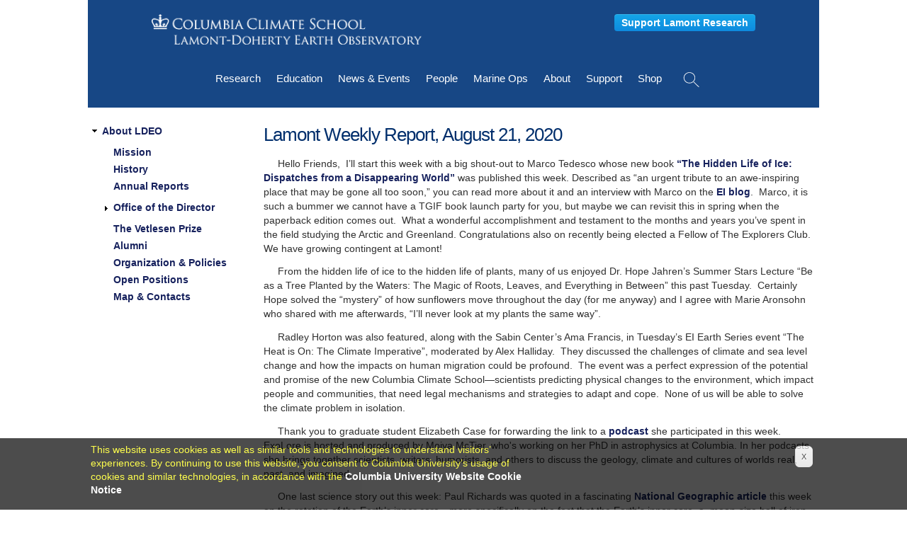

--- FILE ---
content_type: text/html; charset=UTF-8
request_url: https://www.ldeo.columbia.edu/ldeo/dir/wr_2008-2020/www.ldeo.columbia.edu/about-ldeo/office-director/directors-report-archive/lamont-weekly-report-august-21-2020.html
body_size: 61309
content:
<!DOCTYPE html>
<!--[if IEMobile 7]><html class="iem7"  lang="en" dir="ltr"><![endif]-->
<!--[if lte IE 6]><html class="lt-ie9 lt-ie8 lt-ie7"  lang="en" dir="ltr"><![endif]-->
<!--[if (IE 7)&(!IEMobile)]><html class="lt-ie9 lt-ie8"  lang="en" dir="ltr"><![endif]-->
<!--[if IE 8]><html class="lt-ie9"  lang="en" dir="ltr"><![endif]-->
<!--[if (gte IE 9)|(gt IEMobile 7)]><!--><html  lang="en" dir="ltr"><!--<![endif]-->

<head>
    <meta http-equiv="X-UA-Compatible" content="IE=edge" />
  <!--[if IE]><![endif]-->
<!--[if IE]><meta http-equiv="X-UA-Compatible" content="IE=edge,chrome=1" />
<![endif]--><meta charset="utf-8" />
<link rel="prev" href="/about-ldeo/office-director/directors-report-archive/lamont-weekly-report-august-21-2015" />
<link rel="up" href="/about-ldeo/office-director/speeches-reports" />
<link rel="next" href="/about-ldeo/office-director/speeches-reports/lamont-weekly-report-august-22-2008" />
<link rel="shortcut icon" href="https://www.ldeo.columbia.edu/sites/all/themes/ldeo/favicon.ico" type="image/jpeg" />
<meta name="description" content="     Hello Friends,  I’ll start this week with a big shout-out to Marco Tedesco whose new book “The Hidden Life of Ice: Dispatches from a Disappearing World” was published this week." />
<meta name="generator" content="Drupal 7 (http://drupal.org)" />
<link rel="canonical" href="https://www.ldeo.columbia.edu/about-ldeo/office-director/directors-report-archive/lamont-weekly-report-august-21-2020" />
<link rel="shortlink" href="https://www.ldeo.columbia.edu/node/21727" />
  <title>Lamont Weekly Report, August 21, 2020 | Lamont-Doherty Earth Observatory</title>

      <meta name="MobileOptimized" content="width">
    <meta name="HandheldFriendly" content="true">
	<meta name="viewport" content="width=device-width, initial-scale=1, minimum-scale=1, maximum-scale=1, user-scalable=no"/>
         


	<link rel="stylesheet" href="https://maxcdn.bootstrapcdn.com/font-awesome/4.7.0/css/font-awesome.min.css" />
	
  <link type="text/css" rel="stylesheet" href="//www.ldeo.columbia.edu/sites/default/files/advagg_css/css__fxmJUCdRVnZInZ94MrcWftkCpYGy4tnaKOUtFeD5mbM__Ny__naaZRJHkEF3wAaqOHuhx5C6AvdZpTbWJgdks89w__OFi30j_Mh0jhAqqiTRjROqgSfCAHC7manHfB5625Vp8.css" media="all" />
<link type="text/css" rel="stylesheet" href="//cdnjs.cloudflare.com/ajax/libs/font-awesome/4.4.0/css/font-awesome.min.css" media="all" />
<link type="text/css" rel="stylesheet" href="//www.ldeo.columbia.edu/sites/default/files/advagg_css/css__XLEQHO3vjkwuPDcaI1szH_RiAoFsdpTV5wFas_lTA4U__kY--OIrHxDDnAfxciPQyCIOgbBqFQLZsx15cvwBMNXI__OFi30j_Mh0jhAqqiTRjROqgSfCAHC7manHfB5625Vp8.css" media="all" />
<style>#sliding-popup.sliding-popup-bottom{background:#000}#sliding-popup .popup-content #popup-text h1,#sliding-popup .popup-content #popup-text h2,#sliding-popup .popup-content #popup-text h3,#sliding-popup .popup-content #popup-text p{color:#ff0 !important}</style>
<link type="text/css" rel="stylesheet" href="//www.ldeo.columbia.edu/sites/default/files/advagg_css/css__e67LtyDcsMZKHk5jKsUxbXLVTVcvKCBWfsYjDO8PTsI__rTBHfDZD5yefI-MAv85ovKNuDVG0955VNMVnZpukU-o__OFi30j_Mh0jhAqqiTRjROqgSfCAHC7manHfB5625Vp8.css" media="all" />
<link type="text/css" rel="stylesheet" href="//www.ldeo.columbia.edu/sites/default/files/advagg_css/css__GjAwpyPPDajfE0AtEAoF2Jry71TcTyNXinAX_w4l024__CHbowkqNh7a0x8CSF65yU1iBeKSGMqmIz6MhxHyfW8A__OFi30j_Mh0jhAqqiTRjROqgSfCAHC7manHfB5625Vp8.css" media="all" />
  <link href='https://fonts.googleapis.com/css?family=Open+Sans+Condensed:300' rel='stylesheet' type='text/css'>
  <script src="//www.ldeo.columbia.edu/sites/default/files/advagg_js/js__ihdwYz7z62m5viS1EMhNOpB9bfVJ_3N7-eC3gKeS-sI__ATnX8WF8ltra-g2RmFaF163qjG6u_xdvxVSENyHJmQk__OFi30j_Mh0jhAqqiTRjROqgSfCAHC7manHfB5625Vp8.js"></script>
<script src="//www.ldeo.columbia.edu/sites/default/files/advagg_js/js__tSr9_pG0ASHPT_SqRcfveRrLD0ZgWcjQyLKqs02XSyg__j3hxilLwHLgtnZzWuAkOZMoV9mNqfD09hl_otMqx-ak__OFi30j_Mh0jhAqqiTRjROqgSfCAHC7manHfB5625Vp8.js"></script>
<script src="//www.ldeo.columbia.edu/sites/default/files/advagg_js/js__ATFq6wX7iBRNb9KIr9ek0bbsS_KLRyZVBvr7-H_RFPc__tComAHCTHqnUN8KK0uVLlh_Z75btluY9wGdsTj8wZOs__OFi30j_Mh0jhAqqiTRjROqgSfCAHC7manHfB5625Vp8.js"></script>
<script src="//www.ldeo.columbia.edu/sites/default/files/advagg_js/js__7HSvUprLoC8Hpwa0criiyhV-cBuLM0g7ACEEuuWjb-0__lX43SCzgaGXI0UsknWFUS4mT5YshbOnuK-qytABoUo8__OFi30j_Mh0jhAqqiTRjROqgSfCAHC7manHfB5625Vp8.js"></script>
<script>jQuery.extend(Drupal.settings, {"basePath":"\/","pathPrefix":"","setHasJsCookie":0,"ajaxPageState":{"theme":"ldeo","theme_token":"aRJ2erxqQGjbb5p46KUPbyd3n2Pe_nfA5clerpDE2pM","css":{"modules\/system\/system.base.css":1,"modules\/system\/system.menus.css":1,"modules\/system\/system.messages.css":1,"modules\/system\/system.theme.css":1,"sites\/all\/modules\/ldap\/ldap_user\/ldap_user.css":1,"modules\/aggregator\/aggregator.css":1,"modules\/book\/book.css":1,"modules\/comment\/comment.css":1,"sites\/all\/modules\/date\/date_api\/date.css":1,"sites\/all\/modules\/date\/date_popup\/themes\/datepicker.1.7.css":1,"modules\/field\/theme\/field.css":1,"modules\/forum\/forum.css":1,"sites\/all\/modules\/google_cse\/google_cse.css":1,"modules\/node\/node.css":1,"modules\/search\/search.css":1,"modules\/user\/user.css":1,"sites\/all\/modules\/views\/css\/views.css":1,"sites\/all\/modules\/ckeditor\/css\/ckeditor.css":1,"sites\/all\/modules\/ckeditor_image2\/ckeditor_image2.theme.css":1,"sites\/all\/modules\/ckeditor_image2\/ckeditor_image2.responsive.css":1,"sites\/all\/modules\/colorbox\/styles\/default\/colorbox_style.css":1,"sites\/all\/modules\/ctools\/css\/ctools.css":1,"sites\/all\/modules\/ldap\/ldap_servers\/ldap_servers.admin.css":1,"sites\/all\/modules\/panels\/css\/panels.css":1,"https:\/\/cdnjs.cloudflare.com\/ajax\/libs\/font-awesome\/4.4.0\/css\/font-awesome.min.css":1,"sites\/all\/modules\/tb_megamenu\/css\/bootstrap.css":1,"sites\/all\/modules\/tb_megamenu\/css\/base.css":1,"sites\/all\/modules\/tb_megamenu\/css\/default.css":1,"sites\/all\/modules\/tb_megamenu\/css\/compatibility.css":1,"sites\/all\/modules\/eu_cookie_compliance\/css\/eu_cookie_compliance.css":1,"sites\/all\/modules\/responsive_menus\/styles\/responsive_menus_simple\/css\/responsive_menus_simple.css":1,"sites\/all\/modules\/field_group\/field_group.css":1,"0":1,"sites\/all\/themes\/ldeo\/system.menus.css":1,"sites\/all\/themes\/ldeo\/system.messages.css":1,"sites\/all\/themes\/ldeo\/system.theme.css":1,"sites\/all\/themes\/ldeo\/css\/bootstrap.css":1,"sites\/all\/themes\/ldeo\/css\/styles.css":1,"sites\/all\/themes\/ldeo\/css\/styles2.css":1,"sites\/all\/themes\/ldeo\/css\/video-style.css":1,"sites\/all\/themes\/ldeo\/css\/gallery.css":1,"sites\/all\/themes\/ldeo\/css\/media.css":1},"js":{"sites\/all\/modules\/browserclass\/browserclass.js":1,"sites\/all\/modules\/eu_cookie_compliance\/js\/eu_cookie_compliance.js":1,"sites\/all\/modules\/jquery_update\/replace\/jquery\/1.10\/jquery.min.js":1,"misc\/jquery-extend-3.4.0.js":1,"misc\/jquery-html-prefilter-3.5.0-backport.js":1,"misc\/jquery.once.js":1,"misc\/drupal.js":1,"sites\/all\/modules\/jquery_update\/replace\/ui\/external\/jquery.cookie.js":1,"sites\/all\/modules\/admin_menu\/admin_devel\/admin_devel.js":1,"sites\/all\/modules\/google_cse\/google_cse.js":1,"sites\/all\/libraries\/colorbox\/jquery.colorbox-min.js":1,"sites\/all\/modules\/colorbox\/js\/colorbox.js":1,"sites\/all\/modules\/colorbox\/styles\/default\/colorbox_style.js":1,"sites\/all\/modules\/colorbox\/js\/colorbox_load.js":1,"sites\/all\/modules\/jcaption\/jcaption.js":1,"sites\/all\/modules\/tb_megamenu\/js\/tb-megamenu-frontend.js":1,"sites\/all\/modules\/tb_megamenu\/js\/tb-megamenu-touch.js":1,"sites\/all\/modules\/ctools\/js\/jump-menu.js":1,"sites\/all\/modules\/responsive_menus\/styles\/responsive_menus_simple\/js\/responsive_menus_simple.js":1,"sites\/all\/modules\/field_group\/field_group.js":1}},"colorbox":{"transition":"elastic","speed":"350","opacity":"0.85","slideshow":false,"slideshowAuto":false,"slideshowSpeed":"2500","slideshowStart":"start slideshow","slideshowStop":"stop slideshow","current":"Image {current} of {total}","previous":"\u003C Prev","next":"Next \u003E","close":"Close or Esc Key","overlayClose":true,"maxWidth":"98%","maxHeight":"98%","initialWidth":"300","initialHeight":"250","fixed":true,"scrolling":true,"mobiledetect":false,"mobiledevicewidth":"480px"},"googleCSE":{"cx":"009918890530674714092:_fdr7ycz4le","language":"","resultsWidth":600,"domain":"www.google.com"},"jcaption":{"jcaption_selectors":[".node-news img",".node-blog img",".node-book img"],"jcaption_alt_title":"title","jcaption_requireText":1,"jcaption_copyStyle":1,"jcaption_removeStyle":1,"jcaption_removeClass":1,"jcaption_removeAlign":1,"jcaption_copyAlignmentToClass":0,"jcaption_copyFloatToClass":1,"jcaption_copyClassToClass":1,"jcaption_autoWidth":1,"jcaption_keepLink":0,"jcaption_styleMarkup":"color: #666; font-size:13px; margin: 0; padding: 10px; background-color: #eeeeee; line-height: normal; font-weight:normal;   text-align: left;","jcaption_animate":0,"jcaption_showDuration":"200","jcaption_hideDuration":"200"},"urlIsAjaxTrusted":{"\/about-ldeo\/office-director\/directors-report-archive\/lamont-weekly-report-august-21-2020":true},"eu_cookie_compliance":{"popup_enabled":1,"popup_agreed_enabled":0,"popup_hide_agreed":0,"popup_clicking_confirmation":0,"popup_scrolling_confirmation":0,"popup_html_info":"\u003Cdiv\u003E\n  \u003Cdiv class =\u0022popup-content info\u0022\u003E\n    \u003Cdiv id=\u0022popup-text\u0022\u003E\n      \u003Cp\u003E\u003Cfont size=\u0022small\u0022\u003EThis website uses cookies as well as similar tools and technologies to understand visitors\u2019 experiences. By continuing to use this website, you consent to Columbia University\u2019s usage of cookies and similar\u0026nbsp;technologies, in accordance with the\u0026nbsp;\u003Ca href=\u0022https:\/\/cuit.columbia.edu\/content\/columbia-university-website-cookie-notice\u0022 target=\u0022_new\u0022\u003EColumbia University Website Cookie Notice\u003C\/a\u003E\u003C\/font\u003E\u003C\/p\u003E\n    \u003C\/div\u003E\n    \u003Cdiv id=\u0022popup-buttons\u0022\u003E\n      \u003Cbutton type=\u0022button\u0022 class=\u0022agree-button\u0022\u003EX\u003C\/button\u003E\n          \u003C\/div\u003E\n  \u003C\/div\u003E\n\u003C\/div\u003E","use_mobile_message":false,"mobile_popup_html_info":"\u003Cdiv\u003E\n  \u003Cdiv class =\u0022popup-content info\u0022\u003E\n    \u003Cdiv id=\u0022popup-text\u0022\u003E\n          \u003C\/div\u003E\n    \u003Cdiv id=\u0022popup-buttons\u0022\u003E\n      \u003Cbutton type=\u0022button\u0022 class=\u0022agree-button\u0022\u003EX\u003C\/button\u003E\n          \u003C\/div\u003E\n  \u003C\/div\u003E\n\u003C\/div\u003E\n","mobile_breakpoint":"768","popup_html_agreed":"\u003Cdiv\u003E\n  \u003Cdiv class =\u0022popup-content agreed\u0022\u003E\n    \u003Cdiv id=\u0022popup-text\u0022\u003E\n      \u003Ch2\u003EThank you for accepting cookies\u003C\/h2\u003E\n\u003Cp\u003EYou can now hide this message or find out more about cookies.\u003C\/p\u003E\n    \u003C\/div\u003E\n    \u003Cdiv id=\u0022popup-buttons\u0022\u003E\n      \u003Cbutton type=\u0022button\u0022 class=\u0022hide-popup-button\u0022\u003EHide\u003C\/button\u003E\n          \u003C\/div\u003E\n  \u003C\/div\u003E\n\u003C\/div\u003E","popup_use_bare_css":false,"popup_height":"auto","popup_width":"100%","popup_delay":1000,"popup_link":"\/terms-of-use","popup_link_new_window":1,"popup_position":null,"popup_language":"en","better_support_for_screen_readers":0,"reload_page":0,"domain":"","popup_eu_only_js":0,"cookie_lifetime":"100","disagree_do_not_show_popup":0},"responsive_menus":[{"toggler_text":"\u2630 Menu","selectors":["#main-menu","#block-system-main-menu ul.menu","#block-menu-menu-publications"],"media_size":"767","absolute":true,"remove_attributes":true,"responsive_menus_style":"responsive_menus_simple"}],"field_group":{"fieldset":"full"}});</script>
      <!--[if lt IE 9]>
    <script src="/sites/all/themes/zen/js/html5-respond.js"></script>
    <![endif]-->
  </head>
<body class="html not-front not-logged-in one-sidebar sidebar-first page-node page-node- page-node-21727 node-type-book section-about-ldeo role-anonymous-user" >
      <p id="skip-link">
      <a href="#main-menu" class="element-invisible element-focusable">Jump to navigation</a>
    </p>
      
<div id="page" class="book-custom-tpl">
 <header class="header" id="header" role="banner">

		<div class="logo-wrapper">
						  <a href="/" title="Home" rel="home" class="header__logo" id="logo"><img src="https://www.ldeo.columbia.edu/sites/default/files/LDEOwhitelogo.png" alt="Home" class="header__logo-image" /></a>
			
					</div>
		<div class="header-right">
			  <div class="region region-header-right">
    <div id="block-block-54" class="block block-block donate-now first last odd">

      	<div class="block-content">
  	<!--<a class="joinus" href="#"><i class="fa fa-envelope" aria-hidden="true"></i> Join Our Email List</a>-->


<div class="createsend-button" style="height:27px;display:inline-block;"
data-listid="d/22/8BE/652/84B71DFE65CBFC0A">
</div>
<!-- <script type="text/javascript">(function () { var e =
document.createElement('script'); e.type = 'text/javascript'; e.async =
true; e.src = ('https:' == document.location.protocol ? 'https' :
'http') + '://btn.createsend1.com/js/sb.min.js?v=3'; e.className =
'createsend-script'; var s = document.getElementsByTagName('script')[0];
s.parentNode.insertBefore(e, s); })();</script> -->
<a class="donate-button" href="https://lamont.givenow.columbia.edu/" target="_blank">Support Lamont Research</span></a>  </div>

</div>
  </div>
		</div>
		
		
  </header>
  
	<div id="navigation">

		  
		    <div class="region region-navigation">
    <div id="block-system-main-menu" class="block block-system block-menu first odd" role="navigation">

        <h2 class="block__title block-title">Main menu</h2>
    	<div class="block-content">
  	<ul class="menu"><li class="menu__item is-leaf first leaf"><a href="/research" title="Research Divisions" class="menu__link">Research</a></li>
<li class="menu__item is-leaf leaf"><a href="/education" title="Education" class="menu__link">Education</a></li>
<li class="menu__item is-leaf leaf"><a href="/news-events" title="News &amp; Events" class="menu__link">News &amp; Events</a></li>
<li class="menu__item is-leaf leaf"><a href="/directory" title="People &amp; Contacts" class="menu__link">People</a></li>
<li class="menu__item is-leaf leaf"><a href="/research/office-of-marine-operations" title="Office of Marine Operations" class="menu__link">Marine Ops</a></li>
<li class="menu__item is-leaf leaf"><a href="/about-ldeo" title="" class="menu__link">About</a></li>
<li class="menu__item is-leaf leaf"><a href="/give-ldeo" class="menu__link">Support</a></li>
<li class="menu__item is-leaf last leaf"><a href="https://shop.ldeo.columbia.edu/" target="_blank" class="menu__link">Shop</a></li>
</ul>  </div>

</div>
<div id="block-tb-megamenu-main-menu" class="block block-tb-megamenu even">

      	<div class="block-content">
  	<div  class="tb-megamenu tb-megamenu-main-menu">
      <button data-target=".nav-collapse" data-toggle="collapse" class="btn btn-navbar tb-megamenu-button" type="button">
      <i class="fa fa-reorder"></i>
    </button>
    <div class="nav-collapse ">
    <ul  class="tb-megamenu-nav nav level-0 items-11">
  <li  data-id="125" data-level="1" data-type="menu_item" data-class="" data-xicon="" data-caption="" data-alignsub="" data-group="0" data-hidewcol="0" data-hidesub="0" class="tb-megamenu-item level-1 mega dropdown">
  <a href="/research"  class="dropdown-toggle" title="Research Divisions">
        
    Research          </a>
  <div  data-class="" data-width="" class="tb-megamenu-submenu dropdown-menu mega-dropdown-menu nav-child">
  <div class="mega-dropdown-inner">
    <div  class="tb-megamenu-row row-fluid">
  <div  data-showblocktitle="1" data-class="" data-width="12" data-hidewcol="" id="tb-megamenu-column-1" class="tb-megamenu-column span12  mega-col-nav">
  <div class="tb-megamenu-column-inner mega-inner clearfix">
        <div  data-type="block" data-block="menu_block--1" class="tb-megamenu-block tb-block tb-megamenu-block">
  <div class="block-inner">
    <div id="block-menu-block-1" class="block block-menu-block first odd" role="navigation">

        <h2 class="block__title block-title">Research</h2>
    	<div class="block-content">
  	<div class="menu-block-wrapper menu-block-1 menu-name-menu-research parent-mlid-98 menu-level-1">
  <ul class="menu"><li class="menu__item is-leaf first leaf menu-mlid-44657"><a href="/core-repository" class="menu__link">Core Repository</a></li>
<li class="menu__item is-parent is-leaf leaf has-children menu-mlid-115"><a href="/research/biology-paleo-environment" title="Biology &amp; Paleo Environment" class="menu__link">Biology &amp; Paleo Environment</a></li>
<li class="menu__item is-parent is-leaf leaf has-children menu-mlid-119"><a href="/research/geochemistry" title="Geochemistry" class="menu__link">Geochemistry</a></li>
<li class="menu__item is-parent is-leaf leaf has-children menu-mlid-121"><a href="/research/marine-geology-geophysics" title="Marine Geology &amp; Geophysics" class="menu__link">Marine Geology &amp; Geophysics</a></li>
<li class="menu__item is-parent is-leaf leaf has-children menu-mlid-123"><a href="/research/ocean-climate-physics" title="Ocean &amp; Climate Physics" class="menu__link">Ocean &amp; Climate Physics</a></li>
<li class="menu__item is-parent is-leaf leaf has-children menu-mlid-376"><a href="/research/office-of-marine-operations" title="Office of Marine Operations" class="menu__link">Office of Marine Operations</a></li>
<li class="menu__item is-parent is-leaf leaf has-children menu-mlid-122"><a href="/research/seismology-geology-tectonophysics" title="Seismology, Geology, &amp;Tectonophysics" class="menu__link">Seismology, Geology, &amp; Tectonophysics</a></li>
<li class="menu__item is-leaf leaf menu-mlid-890"><a href="/publications" class="menu__link">Publications Database</a></li>
<li class="menu__item is-leaf leaf menu-mlid-197"><a href="/about-ldeo/office-director/publications-procedures" title="Publications Procedures" class="menu__link">Publications Procedures</a></li>
<li class="menu__item is-leaf last leaf menu-mlid-686"><a href="/news-events/news-release-inquiries/news-release-inquiries" title="Media Inquiries" class="menu__link">Media Inquiries</a></li>
</ul></div>
  </div>

</div>
  </div>
</div>
  </div>
</div>
</div>
  </div>
</div>
</li>

<li  data-id="157" data-level="1" data-type="menu_item" data-class="" data-xicon="" data-caption="" data-alignsub="" data-group="0" data-hidewcol="0" data-hidesub="0" class="tb-megamenu-item level-1 mega dropdown">
  <a href="/education"  class="dropdown-toggle" title="Education">
        
    Education          </a>
  <div  data-class="" data-width="" class="tb-megamenu-submenu dropdown-menu mega-dropdown-menu nav-child">
  <div class="mega-dropdown-inner">
    <div  class="tb-megamenu-row row-fluid">
  <div  data-showblocktitle="1" data-class="" data-width="12" data-hidewcol="" id="tb-megamenu-column-2" class="tb-megamenu-column span12  mega-col-nav">
  <div class="tb-megamenu-column-inner mega-inner clearfix">
        <div  data-type="block" data-block="menu_block--11" class="tb-megamenu-block tb-block tb-megamenu-block">
  <div class="block-inner">
    <div id="block-menu-block-11" class="block block-menu-block even" role="navigation">

        <h2 class="block__title block-title">Education</h2>
    	<div class="block-content">
  	<div class="menu-block-wrapper menu-block-11 menu-name-menu-education parent-mlid-126 menu-level-1">
  <ul class="menu"><li class="menu__item is-leaf first leaf menu-mlid-44808"><a href="https://blog.ldeo.columbia.edu/piermont/" target="_blank" class="menu__link">Hudson River Field Station</a></li>
<li class="menu__item is-leaf leaf menu-mlid-41791"><a href="/education/public-events" class="menu__link">Public Events</a></li>
<li class="menu__item is-parent is-leaf leaf has-children menu-mlid-41788"><a href="/education/k-12" class="menu__link">K-12 Students</a></li>
<li class="menu__item is-parent is-leaf leaf has-children menu-mlid-41794"><a href="/education/educators" class="menu__link">Educators</a></li>
<li class="menu__item is-parent is-leaf leaf has-children menu-mlid-41793"><a href="/education/undergraduate-graduate-studies" class="menu__link">Undergraduate &amp; Graduate Students</a></li>
<li class="menu__item is-leaf leaf menu-mlid-269"><a href="https://www.registrar.columbia.edu/event/academic-calendar" target="_blank" class="menu__link">Academic Calendar</a></li>
<li class="menu__item is-leaf leaf menu-mlid-363"><a href="/about-ldeo/alumni" title="LDEO Alumni" class="menu__link">LDEO Alumni</a></li>
<li class="menu__item is-leaf leaf menu-mlid-44518"><a href="https://diversity.ldeo.columbia.edu" target="_blank" class="menu__link">Diversity at Lamont</a></li>
<li class="menu__item is-leaf last leaf menu-mlid-44667"><a href="https://diversity.ldeo.columbia.edu/content/lamont-code-conduct" target="_blank" class="menu__link">Lamont Code of Conduct</a></li>
</ul></div>
  </div>

</div>
  </div>
</div>
  </div>
</div>
</div>
  </div>
</div>
</li>

<li  data-id="127" data-level="1" data-type="menu_item" data-class="" data-xicon="" data-caption="" data-alignsub="" data-group="0" data-hidewcol="0" data-hidesub="0" class="tb-megamenu-item level-1 mega dropdown">
  <a href="/news-events"  class="dropdown-toggle" title="News &amp; Events">
        
    News & Events          </a>
  <div  data-class="" data-width="" class="tb-megamenu-submenu dropdown-menu mega-dropdown-menu nav-child">
  <div class="mega-dropdown-inner">
    <div  class="tb-megamenu-row row-fluid">
  <div  data-showblocktitle="1" data-class="" data-width="12" data-hidewcol="" id="tb-megamenu-column-3" class="tb-megamenu-column span12  mega-col-nav">
  <div class="tb-megamenu-column-inner mega-inner clearfix">
        <div  data-type="block" data-block="menu_block--3" class="tb-megamenu-block tb-block tb-megamenu-block">
  <div class="block-inner">
    <div id="block-menu-block-3" class="block block-menu-block odd" role="navigation">

        <h2 class="block__title block-title">News &amp; Events</h2>
    	<div class="block-content">
  	<div class="menu-block-wrapper menu-block-3 menu-name-menu-news---events parent-mlid-87 menu-level-1">
  <ul class="menu"><li class="menu__item is-parent is-leaf first leaf has-children menu-mlid-41798"><a href="/news-events/research-news/all" class="menu__link">Research News</a></li>
<li class="menu__item is-leaf leaf menu-mlid-318"><a href="/news-events/newsfeedevents" title="Lamont in the Media" class="menu__link">Lamont in the Media</a></li>
<li class="menu__item is-leaf leaf menu-mlid-44832"><a href="https://www.ldeo.columbia.edu/news-events/public-lecture-series" class="menu__link">Public Lecture Series</a></li>
<li class="menu__item is-parent is-leaf leaf has-children menu-mlid-96"><a href="/news-events/events" title="Calendar of Events" class="menu__link">Events</a></li>
<li class="menu__item is-leaf leaf menu-mlid-866"><a href="/news-events/enewsletter-signup/enewsletter-archive/enewsletter-archive" title="Monthly Newsletter" class="menu__link">Monthly Newsletter</a></li>
<li class="menu__item is-leaf last leaf menu-mlid-214" style="webmaster"><a href="/news-events/news-release-inquiries/news-release-inquiries" title="News Release Inquiries" id="webmaster" class="menu__link">Media Inquiries</a></li>
</ul></div>
  </div>

</div>
  </div>
</div>
  </div>
</div>
</div>
  </div>
</div>
</li>

<li  data-id="131" data-level="1" data-type="menu_item" data-class="" data-xicon="" data-caption="" data-alignsub="" data-group="0" data-hidewcol="0" data-hidesub="0" class="tb-megamenu-item level-1 mega">
  <a href="/directory"  title="People &amp; Contacts">
        
    People          </a>
  </li>

<li  data-id="575" data-level="1" data-type="menu_item" data-class="" data-xicon="" data-caption="" data-alignsub="" data-group="0" data-hidewcol="0" data-hidesub="0" class="tb-megamenu-item level-1 mega dropdown">
  <a href="/research/office-of-marine-operations"  class="dropdown-toggle" title="Office of Marine Operations">
        
    Marine Ops          </a>
  <div  data-class="" data-width="" class="tb-megamenu-submenu dropdown-menu mega-dropdown-menu nav-child">
  <div class="mega-dropdown-inner">
    <div  class="tb-megamenu-row row-fluid">
  <div  data-showblocktitle="1" data-class="" data-width="12" data-hidewcol="" id="tb-megamenu-column-4" class="tb-megamenu-column span12  mega-col-nav">
  <div class="tb-megamenu-column-inner mega-inner clearfix">
        <div  data-type="block" data-block="menu_block--5" class="tb-megamenu-block tb-block tb-megamenu-block">
  <div class="block-inner">
    <div id="block-menu-block-5" class="block block-menu-block even" role="navigation">

        <h2 class="block__title block-title">Office of Marine Operations</h2>
    	<div class="block-content">
  	<div class="menu-block-wrapper menu-block-5 menu-name-menu-research parent-mlid-376 menu-level-1">
  <ul class="menu"><li class="menu__item is-parent is-leaf first leaf has-children menu-mlid-929"><a href="/research/office-of-marine-operations/langseth" title="R/V Langseth Research Vessel" class="menu__link">R/V Marcus G. Langseth</a></li>
<li class="menu__item is-parent is-leaf leaf has-children menu-mlid-907"><a href="/research/office-of-marine-operations/cruise-summaries" title="Cruises" class="menu__link">Cruises</a></li>
<li class="menu__item is-parent is-leaf leaf has-children menu-mlid-930"><a href="/research/office-of-marine-operations/cruise-planning" title="Cruise Planning" class="menu__link">Cruise Planning</a></li>
<li class="menu__item is-parent is-leaf leaf has-children menu-mlid-377"><a href="/research/office-of-marine-operations/marine-mammal-protection" title="Marine Mammal Protection" class="menu__link">Marine Mammal Protection</a></li>
<li class="menu__item is-parent is-leaf leaf has-children menu-mlid-432"><a href="/research/office-of-marine-operations/history" title="LDEO Ship History" class="menu__link">LDEO Ship History</a></li>
<li class="menu__item is-leaf leaf menu-mlid-30963" style="webmaster"><a href="/research/office-of-marine-operations/langseth/ship-schedule" title="Ship Schedule" class="menu__link">Cruise Schedule</a></li>
<li class="menu__item is-leaf leaf menu-mlid-569"><a href="/research/office-of-marine-operations/marine-mammal-protection/what-we-learn" title="What We Learn" class="menu__link">What We Learn</a></li>
<li class="menu__item is-leaf leaf menu-mlid-570"><a href="/research/office-of-marine-operations/directory" title="People" class="menu__link">People</a></li>
<li class="menu__item is-leaf leaf menu-mlid-913"><a href="/research/office-of-marine-operations/financial-management-and-reporting-guide-langseth" title="Langseth Financial Management Guide" class="menu__link">R/V Langseth Financial Management Guide</a></li>
<li class="menu__item is-leaf last leaf menu-mlid-43011"><a href="http://usoceandiscovery.org" class="menu__link">U.S. Science Support Program</a></li>
</ul></div>
  </div>

</div>
  </div>
</div>
  </div>
</div>
</div>
  </div>
</div>
</li>

<li  data-id="32708" data-level="1" data-type="menu_item" data-class="" data-xicon="" data-caption="" data-alignsub="" data-group="0" data-hidewcol="0" data-hidesub="0" class="tb-megamenu-item level-1 mega dropdown">
  <a href="/about-ldeo"  class="dropdown-toggle" title="About">
        
    About          </a>
  <div  data-class="" data-width="" class="tb-megamenu-submenu dropdown-menu mega-dropdown-menu nav-child">
  <div class="mega-dropdown-inner">
    <div  class="tb-megamenu-row row-fluid">
  <div  data-showblocktitle="1" data-class="" data-width="12" data-hidewcol="" id="tb-megamenu-column-5" class="tb-megamenu-column span12  mega-col-nav">
  <div class="tb-megamenu-column-inner mega-inner clearfix">
        <div  data-type="block" data-block="menu_block--6" class="tb-megamenu-block tb-block tb-megamenu-block">
  <div class="block-inner">
    <div id="block-menu-block-6" class="block block-menu-block odd" role="navigation">

        <h2 class="block__title block-title">About LDEO</h2>
    	<div class="block-content">
  	<div class="menu-block-wrapper menu-block-6 menu-name-menu-about--ldeo parent-mlid-70 menu-level-1">
  <ul class="menu"><li class="menu__item is-leaf first leaf menu-mlid-13356"><a href="/about-ldeo/mission" title="Mission" class="menu__link">Mission</a></li>
<li class="menu__item is-leaf leaf menu-mlid-79"><a href="/about-ldeo/history-lamont" title="History" class="menu__link">History</a></li>
<li class="menu__item is-leaf leaf menu-mlid-44830"><a href="https://www.ldeo.columbia.edu/annual-report" target="_blank" class="menu__link">Annual Reports</a></li>
<li class="menu__item is-parent is-leaf leaf has-children menu-mlid-71"><a href="/about-ldeo/office-director" title="Office of the Director" class="menu__link">Office of the Director</a></li>
<li class="menu__item is-leaf leaf menu-mlid-43573"><a href="/the-vetlesen-prize" target="_blank" class="menu__link">The Vetlesen Prize</a></li>
<li class="menu__item is-leaf leaf menu-mlid-689"><a href="/about-ldeo/alumni" title="LDEO Alumni" class="menu__link">Alumni</a></li>
<li class="menu__item is-leaf leaf menu-mlid-78"><a href="/about-ldeo/organization" title="Organization &amp; Policies" class="menu__link">Organization &amp; Policies</a></li>
<li class="menu__item is-leaf leaf menu-mlid-659"><a href="/about-ldeo/open-positions" title="Open Positions" class="menu__link">Open Positions</a></li>
<li class="menu__item is-leaf last leaf menu-mlid-158"><a href="/about-ldeo/maps-contacts" title="Map &amp; Contact" class="menu__link">Map &amp; Contacts</a></li>
</ul></div>
  </div>

</div>
  </div>
</div>
  </div>
</div>
</div>
  </div>
</div>
</li>

<li  data-id="32709" data-level="1" data-type="menu_item" data-class="" data-xicon="" data-caption="" data-alignsub="" data-group="0" data-hidewcol="0" data-hidesub="0" class="tb-megamenu-item level-1 mega dropdown">
  <a href="/give-ldeo"  class="dropdown-toggle">
        
    Support          </a>
  <div  data-class="" data-width="" class="tb-megamenu-submenu dropdown-menu mega-dropdown-menu nav-child">
  <div class="mega-dropdown-inner">
    <div  class="tb-megamenu-row row-fluid">
  <div  data-showblocktitle="1" data-class="" data-width="12" data-hidewcol="" id="tb-megamenu-column-6" class="tb-megamenu-column span12  mega-col-nav">
  <div class="tb-megamenu-column-inner mega-inner clearfix">
        <div  data-type="block" data-block="menu_block--8" class="tb-megamenu-block tb-block tb-megamenu-block">
  <div class="block-inner">
    <div id="block-menu-block-8" class="block block-menu-block even" role="navigation">

        <h2 class="block__title block-title">Support LDEO</h2>
    	<div class="block-content">
  	<div class="menu-block-wrapper menu-block-8 menu-name-menu-support-ldeo parent-mlid-215 menu-level-1">
  <ul class="menu"><li class="menu__item is-leaf first leaf menu-mlid-216"><a href="/give-ldeo/ways-give" title="Ways to Give" class="menu__link">Ways to Give</a></li>
<li class="menu__item is-leaf last leaf menu-mlid-222" style="webmaster"><a href="/give-ldeo/contact-us" title="Contact Us" class="menu__link">Development Staff Directory</a></li>
</ul></div>
  </div>

</div>
  </div>
</div>
  </div>
</div>
</div>
  </div>
</div>
</li>

<li  data-id="45151" data-level="1" data-type="menu_item" data-class="" data-xicon="" data-caption="" data-alignsub="" data-group="0" data-hidewcol="0" data-hidesub="0" class="tb-megamenu-item level-1 mega">
  <a href="https://shop.ldeo.columbia.edu/"  target="_blank" title="Shop">
        
    Shop          </a>
  </li>
</ul>
      </div>
  </div>
  </div>

</div>
<div id="block-block-50" class="block block-block search-icon last odd">

      	<div class="block-content">
  	<img alt="Search" class="mg-1 mg-icons" id="search-img" src="/sites/all/themes/ldeo/images/magnifying1.png" /> <img alt="Search" class="mg-2 mg-icons" id="search-img2" src="/sites/all/themes/ldeo/images/magnifying2.png" /> <script>
     jQuery("#block-search-form").hide();
 jQuery('#search-img').click(function() {
     jQuery("#block-search-form").slideToggle();
 });
 jQuery('#search-img2').click(function() {
     jQuery("#block-search-form").slideToggle();
 });
</script>  </div>

</div>
  </div>

	</div>
	
	<div class="highlighted-wrapper">

			  <div class="region region-highlighted">
    <div id="block-search-form" class="block block-search first odd" role="search">

      	<div class="block-content">
  	<form class="google-cse" action="/about-ldeo/office-director/directors-report-archive/lamont-weekly-report-august-21-2020" method="post" id="search-block-form" accept-charset="UTF-8"><div><div class="container-inline">
      <h2 class="element-invisible">Search form</h2>
    <div class="form-item form-type-textfield form-item-search-block-form">
  <label class="element-invisible" for="edit-search-block-form--2">Search </label>
 <input title="Enter the terms you wish to search for." type="text" id="edit-search-block-form--2" name="search_block_form" value="" size="15" maxlength="128" class="form-text" />
</div>
<div class="form-actions form-wrapper" id="edit-actions"><input type="submit" id="edit-submit" name="op" value="Search" class="form-submit" /></div><input type="hidden" name="form_build_id" value="form--FTaZTgDi19Z_m80S9UPgmM48qOcmrNiZ8CyNVZYwzw" />
<input type="hidden" name="form_id" value="search_block_form" />
</div>
</div></form>  </div>

</div>
<div id="block-jump-menu-jump-menu-m-menu-about-ldeo" class="block block-jump-menu last even">

      	<div class="block-content">
  	<form action="/about-ldeo/office-director/directors-report-archive/lamont-weekly-report-august-21-2020" method="post" id="ctools-jump-menu--2" accept-charset="UTF-8"><div><div class="container-inline"><div class="form-item form-type-select form-item-jump">
 <select class="ctools-jump-menu-select ctools-jump-menu-change form-select" id="edit-jump--2" name="jump"><option value="" selected="selected">About  LDEO</option><option value="/about-ldeo" class="d-1">About LDEO</option><option value="/about-ldeo/mission" class="d-2"> - Mission</option><option value="/about-ldeo/history-lamont" class="d-2"> - History</option><option value="https://www.ldeo.columbia.edu/annual-report" class="d-2"> - Annual Reports</option><option value="/about-ldeo/office-director" class="d-2"> - Office of the Director</option><option value="/about-ldeo/office-director/speeches-reports/directors-weekly-reports" class="d-3"> -- Weekly Reports</option><option value="/about-ldeo/office-director/speeches-reports" class="d-4"> --- Weekly Reports Archive</option><option value="/about-ldeo/office-director/2021" class="d-3"> -- External Awards</option><option value="/about-ldeo/office-director/2021" class="d-4"> --- 2021</option><option value="/about-ldeo/office-director/2020" class="d-4"> --- 2020</option><option value="/about-ldeo/office-director/2019" class="d-4"> --- 2019</option><option value="/about-ldeo/office-director/2018" class="d-4"> --- 2018</option><option value="/about-ldeo/office-director/2017" class="d-4"> --- 2017</option><option value="/about-ldeo/office-director/2016" class="d-4"> --- 2016</option><option value="/about-ldeo/office-director/2015" class="d-4"> --- 2015</option><option value="/faculty-external-awards-and-accomplishments" class="d-4"> --- 2014</option><option value="/faculty-external-awards-and-accomplishments-0" class="d-4"> --- 2013</option><option value="https://diversity.ldeo.columbia.edu" class="d-3"> -- Academic Affairs &amp; Diversity</option><option value="/about-ldeo/office-director/statement-lamont-commitment-anti-racism" class="d-3"> -- Anti-Racism Commitment</option><option value="https://climateandlife.columbia.edu/" class="d-3"> -- Climate &amp; Life</option><option value="/about-ldeo/office-director/internal-awards" class="d-3"> -- Internal Awards</option><option value="/about-ldeo/office-director/internal-awards/directors-award" class="d-4"> --- Director&#039;s Award</option><option value="/about-ldeo/office-director/internal-awards/jardetzky-lecturer" class="d-4"> --- Jardetzky Lecturer</option><option value="/about-ldeo/office-director/internal-awards/lamont-heritage-award" class="d-4"> --- Lamont Heritage Award</option><option value="/about-ldeo/office-director/internal-awards/excellence-mentoring-award" class="d-4"> --- Excellence in Mentoring Award</option><option value="/about-ldeo/office-director/internal-awards/storke-doherty-lectureship" class="d-4"> --- Storke-Doherty Lectureship</option><option value="/about-ldeo/office-director/postdoctoral-fellowship-earth-environmental-and-ocean-sciences" class="d-3"> -- Postdoctoral Fellowship</option><option value="/about-ldeo/office-director/staff" class="d-3"> -- Staff</option><option value="/the-vetlesen-prize" class="d-2"> - The Vetlesen Prize</option><option value="/about-ldeo/alumni" class="d-2"> - Alumni</option><option value="/about-ldeo/organization" class="d-2"> - Organization &amp; Policies</option><option value="/about-ldeo/open-positions" class="d-2"> - Open Positions</option><option value="/about-ldeo/maps-contacts" class="d-2"> - Map &amp; Contacts</option></select>
</div>
<input class="ctools-jump-menu-button ctools-jump-menu-hide form-submit" type="submit" id="edit-go--2" name="op" value="Go" /></div><input type="hidden" name="form_build_id" value="form-O5PmIgs3d_2Nzo1eZ7NykCBAVNFrvPHohkfEg8Yzo0Y" />
<input type="hidden" name="form_id" value="ctools_jump_menu" />
</div></form>  </div>

</div>
  </div>

	</div>

  <div id="main">
    
          <aside class="sidebars">
          <section class="region region-sidebar-first column sidebar">

    <div id="block-menu-menu-about-ldeo" class="block block-menu first last odd" role="navigation">

      	<div class="block-content">
  	<ul class="menu"><li class="menu__item is-expanded first last expanded"><a href="/about-ldeo" title="About LDEO" class="menu__link">About LDEO</a><ul class="menu"><li class="menu__item is-leaf first leaf"><a href="/about-ldeo/mission" title="Mission" class="menu__link">Mission</a></li>
<li class="menu__item is-leaf leaf"><a href="/about-ldeo/history-lamont" title="History" class="menu__link">History</a></li>
<li class="menu__item is-leaf leaf"><a href="https://www.ldeo.columbia.edu/annual-report" target="_blank" class="menu__link">Annual Reports</a></li>
<li class="menu__item is-collapsed collapsed"><a href="/about-ldeo/office-director" title="Office of the Director" class="menu__link">Office of the Director</a></li>
<li class="menu__item is-leaf leaf"><a href="/the-vetlesen-prize" target="_blank" class="menu__link">The Vetlesen Prize</a></li>
<li class="menu__item is-leaf leaf"><a href="/about-ldeo/alumni" title="LDEO Alumni" class="menu__link">Alumni</a></li>
<li class="menu__item is-leaf leaf"><a href="/about-ldeo/organization" title="Organization &amp; Policies" class="menu__link">Organization &amp; Policies</a></li>
<li class="menu__item is-leaf leaf"><a href="/about-ldeo/open-positions" title="Open Positions" class="menu__link">Open Positions</a></li>
<li class="menu__item is-leaf last leaf"><a href="/about-ldeo/maps-contacts" title="Map &amp; Contact" class="menu__link">Map &amp; Contacts</a></li>
</ul></li>
</ul>  </div>

</div>
  </section>
      </aside>
    	
    <div id="content" class="column" role="main">
                  <a id="main-content"></a>
                    <h1 class="page__title title" id="page-title">Lamont Weekly Report, August 21, 2020</h1>
                                          


<article class="node-21727 node node-book  view-mode-full clearfix">

  
  <!--
THIS FILE IS NOT USED AND IS HERE AS A STARTING POINT FOR CUSTOMIZATION ONLY.
See http://api.drupal.org/api/function/theme_field/7 for details.
After copying this file to your theme's folder and customizing it, remove this
HTML comment.
-->

<div class="field field-name-body field-type-text-with-summary field-label-hidden" >
          <div class="field-items">
          <div class="field-item even"><p>&nbsp; &nbsp; &nbsp;Hello Friends,&nbsp; I’ll start this week with a big shout-out to Marco Tedesco whose new book <a href="https://www.amazon.com/Hidden-Life-Ice-Dispatches-Disappearing-ebook/dp/B0851974M5">“The Hidden Life of Ice: Dispatches from a Disappearing World”</a> was published this week. Described as “an urgent tribute to an awe-inspiring place that may be gone all too soon,” you can read more about it and an interview with Marco on the <a href="https://blogs.ei.columbia.edu/2020/08/11/treading-shrinking-ice/">EI blog</a>.&nbsp; Marco, it is such a bummer we cannot have a TGIF book launch party for you, but maybe we can revisit this in spring when the paperback edition comes out.&nbsp; What a wonderful accomplishment and testament to the months and years you’ve spent in the field studying the Arctic and Greenland. Congratulations also on recently being elected a Fellow of The Explorers Club.&nbsp; We have growing contingent at Lamont!</p>
<p>&nbsp; &nbsp; &nbsp;From the hidden life of ice to the hidden life of plants, many of us enjoyed Dr. Hope Jahren’s Summer Stars Lecture “Be as a Tree Planted by the Waters: The Magic of Roots, Leaves, and Everything in Between” this past Tuesday.&nbsp; Certainly Hope solved the “mystery” of how sunflowers move throughout the day (for me anyway) and I agree with Marie Aronsohn who shared with me afterwards, “I’ll never look at my plants the same way”.</p>
<p>&nbsp; &nbsp; &nbsp;Radley Horton was also featured, along with the Sabin Center’s Ama Francis, in Tuesday’s EI Earth Series event “The Heat is On: The Climate Imperative”, moderated by Alex Halliday.&nbsp; They discussed the challenges of climate and sea level change and how the impacts on human migration could be profound.&nbsp; The event was a perfect expression of the potential and promise of the new Columbia Climate School—scientists predicting physical changes to the environment, which impact people and communities, that need legal mechanisms and strategies to adapt and cope.&nbsp; None of us will be able to solve the climate problem in isolation.</p>
<p>&nbsp; &nbsp; &nbsp;Thank you to graduate student Elizabeth Case for forwarding the link to a <a href="https://exolorepod.wixsite.com/exolore/post/episode-8-the-world-of-watermelon-snow">podcast</a> she participated in this week.&nbsp; ExoLore is hosted and produced by Moiya McTier, who's working on her PhD in astrophysics at Columbia. In her podcasts she brings together scientists, writers, humorists, and others to discuss the geology, climate and cultures of worlds real, past, and imagined.&nbsp;</p>
<p>&nbsp; &nbsp; &nbsp;One last science story out this week: Paul Richards was quoted in a fascinating <a href="https://www.nationalgeographic.com/science/2019/08/earths-inner-core-spinning-surprisingly-slow-nuclear-tests-reveal/?cmpid=org=ngp::mc=crm-email::src=ngp::cmp=editorial::add=SpecialEdition_Escape_20200820&amp;rid=CD0D3052E52E308393E30B239AF76E92">National Geographic article</a> this week on the rotation of the Earth’s inner core—more specifically on the fact that the Earth’s inner core, a &nbsp;moon-size ball of iron floating within an ocean of molten iron and nickel metal (e.g. the outer core), actually rotates faster than the Earth itself.&nbsp; This phenomenon, called super-rotation, was discovered by Paul decades ago although scientists are still arguing about the details of how fast this super-rotation is or whether it even exists.&nbsp; It just seems unbelievable that a few thousand miles below our feet, a giant metal ball is spinning in a molten ocean faster than the Earth itself.&nbsp; And yet it moves….I wonder what<br />
Galileo would have thought of that!</p>
<p>&nbsp; &nbsp; &nbsp;Some good news on campus is that we are upgrading the air filters in most of our air handlers from MERV8 to MERV13, which is recommended by the CDC as a response to COVID.&nbsp; This will improve indoor air quality, going from a residential quality to a hospital grade filter.&nbsp; It is nowhere near as effective as a HEPA filter but we cannot make the leap to HEPA without replacing our air handlers with new units with high strength filter racks and powerful fans and motors.&nbsp; Such air handlers are bigger than the units we have and require more electrical power, so this would not be a simple replacement.&nbsp; Ever forward.</p>
<p>&nbsp; &nbsp; &nbsp;Changing gears, I’m sure many of you noticed that the Lamont mental health and DEI survey results were sent out earlier today.&nbsp; It was with a heavy heart that I shared this survey because, as we all know, the overwhelming changes to our work and home lives wrought by the COVID-19 epidemic have probably only exacerbated the anxieties and stress detailed in that report. Now more than ever must we pay attention to our personal wellness and mental health and try to figure out new, effective ways of working while remaining healthy and safe.&nbsp; To that end, I want to draw your attention to a blog post written by Ryan Abernathy this week that systematically outlines how he plans to carry out research and run his research group during the coming months.&nbsp; Ryan, your approach is super inspiring and I’m sure your post will help many, at Lamont and beyond, get more organized and become more effective mentors and leaders in this strange new world.&nbsp; Thank you for sharing that.</p>
<p>&nbsp; &nbsp; &nbsp;I’d like to end with a quote, a suggestion for us all, from the mental health survey:&nbsp;"Just continue to see and listen, try to be kinder, more inclusive.&nbsp; I love&nbsp;Lamont&nbsp;and feel it is a community of really wonderful people, and&nbsp;I&nbsp;now see there are some who are left out and need to be made welcome. It starts with each of us”.&nbsp;</p>
<p>&nbsp; &nbsp; &nbsp;To whomever wrote this (and I don’t know or need to know) thank you for your inspiring words.&nbsp; Namaste.</p>
<p>&nbsp; &nbsp; &nbsp;Have a peaceful weekend.&nbsp;&nbsp; Mo</p>
<p>&nbsp;</p>
<p>===================</p>
<p><strong>LAMONT IN THE MEDIA:&nbsp;</strong></p>
<p>&nbsp;</p>
<p><strong>FEATURED NEWS</strong></p>
<p>
<a href="https://www.agriculture.com.ph/2020/08/19/study-says-that-stronger-rains-in-warmer-climates-reduce-heat-damage-in-crops">Study Says that Stronger Rains in Warmer Climates Reduce Heat Damage in Crops</a><br />
Agriculture Monthly&nbsp;<br />
August 19, 2020<br />
Article on research by Lamont Ph.D. student Corey Lesk, climate scientist Radley Horton, and colleague.</p>
<p><a href="https://medium.com/@rabernat/advising-and-collaborating-during-a-pandemic-and-sabbatical-ca9531b82b6d">Advising and Collaborating during a Pandemic and Sabbatical</a><br />
Medium&nbsp;<br />
August 18, 2020<br />
Article by Lamont physical oceanographer Ryan Abernathey.</p>
<p><a href="https://www.livescience.com/oil-drilling-arctic-national-wildlife-refuge.html">Trump Administration to Approve Arctic Wildlife Refuge for Oil and Gas Drilling</a><br />
Live Science&nbsp;<br />
August 17, 2020<br />
Article quotes Lamont ecologist Natalie Boelman.</p>
<p><a href="https://cosmosmagazine.com/earth/earth-sciences/alfred-wegener-and-the-continental-drift/">Alfred Wegener and the Continental Drift</a><br />
Cosmos&nbsp;<br />
August 14, 2020<br />
Article features pioneering Lamont geologist Marie Tharp.</p>
<p><a href="https://medium.com/@ehilge/seaing-the-future-of-underwater-exploration-2df81b7c9992">Sea'ing the Future of Underwater Exploration</a><br />
Medium&nbsp;<br />
August 12, 2020<br />
Article features pioneering Lamont geologist Marie Tharp.</p>
<p><a href="https://www.cbsnews.com/news/named-heat-waves-hurricanes">Should We Name Heat Waves Like We Name Hurricanes?</a><br />
CBS News&nbsp;<br />
August 6, 2020<br />
Article cites research by Lamont Ph.D. Colin Raymond (now NASA Jet Propulsion Laboratory postdoc), climate scientist Radley Horton, and colleague.</p>
<p><a href="https://exolorepod.wixsite.com/exolore/post/episode-8-the-world-of-watermelon-snow">The World of Watermelon Snow&nbsp;</a><br />
ExoLore&nbsp;<br />
July 26, 2020&nbsp;<br />
Podcast features Lamont Ph.D. student Elizabeth Case.</p>
<p>&nbsp;</p>
<p><strong>BLOGS</strong></p>
<p>
<a href="https://www.ldeo.columbia.edu/news-events/stemseas-not-just-internship-adventure">STEMSEAS: Not Just an Internship, An Adventure</a><br />
August 18, 2020&nbsp;<br />
The seagoing expedition program designed to bring diversity to the geosciences goes virtual.</p>
<p><a href="https://www.ldeo.columbia.edu/news-events/fall-2020-earth-institute-research-assistant-opportunities">Fall 2020 Earth Institute Research Assistant Opportunities</a><br />
August 14, 2020&nbsp;<br />
The Earth Institute is offering undergraduate students with research assistant opportunities during the fall 2020 semester. Undergraduates from Columbia and Barnard will be able to serve as research assistants on projects related to sustainable development and the environment.</p>
<p><a href="https://www.ldeo.columbia.edu/news-events/fall-2020-earth-institute-internship-opportunities">Fall 2020 Earth Institute Internship Opportunities</a><br />
August 14, 2020&nbsp;<br />
The Earth Institute is offering undergraduate, graduate and PhD students opportunities to intern in various departments and research centers in a variety of administration, communications and research roles.<br />
&nbsp;</p>
</div>
      </div>
</div>
  <div id="book-navigation-18" class="book-navigation">
    
        <div class="page-links clearfix">
              <a href="/about-ldeo/office-director/directors-report-archive/lamont-weekly-report-august-21-2015" class="page-previous" title="Go to previous page">‹ Lamont Weekly Report, August 21, 2015</a>
                    <a href="/about-ldeo/office-director/speeches-reports" class="page-up" title="Go to parent page">up</a>
                    <a href="/about-ldeo/office-director/speeches-reports/lamont-weekly-report-august-22-2008" class="page-next" title="Go to next page">Lamont Weekly Report, August 22, 2008 ›</a>
          </div>
    
  </div>

  
  
</article>
<div id="block-block-10" class="block block-block last even">

      	<div class="block-content">
  	<p>&nbsp;</p> <script type="text/javascript">


var browser=navigator.appName;
var b_version=navigator.appVersion;
var version=parseFloat(b_version);
if ((browser=="Microsoft Internet Explorer") && (version>=6))
  {
  alert("Microsoft Internet Explorer version 6 and later are supported. Your browser may not display this page correctly");
  }

else if (browser=="Netscape")
  {

var str = navigator.userAgent;
var gecko = str.replace(/^Mozilla.*rv:|\).*$/g, '' ) || ( /^rv\:|\).*$/g, '' );
var version = gecko.substring(0,3);

}
 
 </script>  </div>

</div>
          </div>

    
  </div>
	    <footer id="footer" class="region region-footer">
    <div id="block-menu-block-1--2" class="block block-menu-block col-4 first odd" role="navigation">

        <h2 class="block__title block-title">Research</h2>
    	<div class="block-content">
  	<div class="menu-block-wrapper menu-block-1 menu-name-menu-research parent-mlid-98 menu-level-1">
  <ul class="menu"><li class="menu__item is-leaf first leaf menu-mlid-44657"><a href="/core-repository" class="menu__link">Core Repository</a></li>
<li class="menu__item is-parent is-leaf leaf has-children menu-mlid-115"><a href="/research/biology-paleo-environment" title="Biology &amp; Paleo Environment" class="menu__link">Biology &amp; Paleo Environment</a></li>
<li class="menu__item is-parent is-leaf leaf has-children menu-mlid-119"><a href="/research/geochemistry" title="Geochemistry" class="menu__link">Geochemistry</a></li>
<li class="menu__item is-parent is-leaf leaf has-children menu-mlid-121"><a href="/research/marine-geology-geophysics" title="Marine Geology &amp; Geophysics" class="menu__link">Marine Geology &amp; Geophysics</a></li>
<li class="menu__item is-parent is-leaf leaf has-children menu-mlid-123"><a href="/research/ocean-climate-physics" title="Ocean &amp; Climate Physics" class="menu__link">Ocean &amp; Climate Physics</a></li>
<li class="menu__item is-parent is-leaf leaf has-children menu-mlid-376"><a href="/research/office-of-marine-operations" title="Office of Marine Operations" class="menu__link">Office of Marine Operations</a></li>
<li class="menu__item is-parent is-leaf leaf has-children menu-mlid-122"><a href="/research/seismology-geology-tectonophysics" title="Seismology, Geology, &amp;Tectonophysics" class="menu__link">Seismology, Geology, &amp; Tectonophysics</a></li>
<li class="menu__item is-leaf leaf menu-mlid-890"><a href="/publications" class="menu__link">Publications Database</a></li>
<li class="menu__item is-leaf leaf menu-mlid-197"><a href="/about-ldeo/office-director/publications-procedures" title="Publications Procedures" class="menu__link">Publications Procedures</a></li>
<li class="menu__item is-leaf last leaf menu-mlid-686"><a href="/news-events/news-release-inquiries/news-release-inquiries" title="Media Inquiries" class="menu__link">Media Inquiries</a></li>
</ul></div>
  </div>

</div>
<div id="block-menu-block-9" class="block block-menu-block col-5 even" role="navigation">

        <h2 class="block__title block-title">Education</h2>
    	<div class="block-content">
  	<div class="menu-block-wrapper menu-block-9 menu-name-menu-education parent-mlid-126 menu-level-1">
  <ul class="menu"><li class="menu__item is-leaf first leaf menu-mlid-44808"><a href="https://blog.ldeo.columbia.edu/piermont/" target="_blank" class="menu__link">Hudson River Field Station</a></li>
<li class="menu__item is-leaf leaf menu-mlid-41791"><a href="/education/public-events" class="menu__link">Public Events</a></li>
<li class="menu__item is-parent is-leaf leaf has-children menu-mlid-41788"><a href="/education/k-12" class="menu__link">K-12 Students</a></li>
<li class="menu__item is-parent is-leaf leaf has-children menu-mlid-41794"><a href="/education/educators" class="menu__link">Educators</a></li>
<li class="menu__item is-parent is-leaf leaf has-children menu-mlid-41793"><a href="/education/undergraduate-graduate-studies" class="menu__link">Undergraduate &amp; Graduate Students</a></li>
<li class="menu__item is-leaf leaf menu-mlid-269"><a href="https://www.registrar.columbia.edu/event/academic-calendar" target="_blank" class="menu__link">Academic Calendar</a></li>
<li class="menu__item is-leaf leaf menu-mlid-363"><a href="/about-ldeo/alumni" title="LDEO Alumni" class="menu__link">LDEO Alumni</a></li>
<li class="menu__item is-leaf leaf menu-mlid-44518"><a href="https://diversity.ldeo.columbia.edu" target="_blank" class="menu__link">Diversity at Lamont</a></li>
<li class="menu__item is-leaf last leaf menu-mlid-44667"><a href="https://diversity.ldeo.columbia.edu/content/lamont-code-conduct" target="_blank" class="menu__link">Lamont Code of Conduct</a></li>
</ul></div>
  </div>

</div>
<div id="block-menu-block-10" class="block block-menu-block col-5 odd" role="navigation">

        <h2 class="block__title block-title">SUPPORT</h2>
    	<div class="block-content">
  	<div class="menu-block-wrapper menu-block-10 menu-name-menu-support-ldeo parent-mlid-215 menu-level-1">
  <ul class="menu"><li class="menu__item is-leaf first leaf menu-mlid-216"><a href="/give-ldeo/ways-give" title="Ways to Give" class="menu__link">Ways to Give</a></li>
<li class="menu__item is-leaf last leaf menu-mlid-222" style="webmaster"><a href="/give-ldeo/contact-us" title="Contact Us" class="menu__link">Development Staff Directory</a></li>
</ul></div>
  </div>

</div>
<div id="block-block-36" class="block block-block col-3 even">

      	<div class="block-content">
  	


<!-- <div class="image-title"><img src="/files/uploaded/image/twitter.gif" alt="twitter" /></div> -->
<div class="twitter-block">
<a class="twitter-timeline" data-dnt="true" href="https://twitter.com/LamontEarth" data-widget-id="374919741845946368" data-theme="dark" data-chrome="nofooter noborders noheader noscrollbar transparent" data-tweet-limit="1" >Tweets by @LamontEarth</a> <script>!function(d,s,id){var js,fjs=d.getElementsByTagName(s)[0],p=/^http:/.test(d.location)?'http':'https';if(!d.getElementById(id)){js=d.createElement(s);js.id=id;js.src=p+"://platform.twitter.com/widgets.js";fjs.parentNode.insertBefore(js,fjs);}}(document,"script","twitter-wjs");</script>
</div>



  </div>

</div>
<div id="block-block-31" class="block block-block footer-bottom last odd">

      	<div class="block-content">
  	<div class="footer-bottom-left">
<div class="links"><a href="http://www.earth.columbia.edu">The Earth Institute </a><a href="/campus-services"> Campus Services  </a><a href="/campus-life/life-lamont"> Campus Life </a><a href="/video"> Video Archive </a> <a href="/user/login"> Login </a> <a href="https://www.ldeo.columbia.edu/annual-report">Annual Report </a><a href="/about-ldeo/strategicplan"> Strategic Plan</a>
 </div>
<div class="copyright">Copyright © 2020 by The Trustees of <a href="http://www.columbia.edu"> Columbia University </a> in the City of New York, Lamont -Doherty Earth Observatory.&nbsp;All rights reserved.</div>
</div>

<div class="footer-bottom-right">



<div style="max-width: 300px;  text-align:right; margin-bottom:10px;">
      <a href="https://lamont.givenow.columbia.edu/"
style="
	   background-color:#4393DC;
	   border-radius:6px;
	   color:#ffffff;
	   display:inline-block;
	   font-family:sans-serif;
	   font-size:16px;
	   font-weight:bold;
	   line-height:18px;
	   text-align:center;
	   text-decoration:none;
	    padding: 8px;
	   max-width:  width:250px;
	   -webkit-text-size-adjust:none;
	   ">Support Lamont Research</a>

</div>

<br>


<div id="socialfooter">
<!--
	<p>

		<a href="http://www.facebook.com/Lamont.Doherty" target="_blank"><img alt="" height="49" src="/sites/default/files/uploaded/image/FBlogo.png" width="47" /> </a>
		<a href="https://www.linkedin.com/company/3685564" target="_blank"> <img alt="" height="49" src="/sites/default/files/linkedinlogogrey.png" width="47" /> </a>
		<a href="https://twitter.com/LamontEarth" target="_blank"> <img alt="" height="49" src="/sites/default/files/uploaded/image/twitterlogo.png" width="47" /> </a>
		<a href="https://www.ldeo.columbia.edu/news-events/enewsletter-signup" target="_blank"><img alt="" height="49" src="/sites/default/files/uploaded/image/emaillogo.png" width="47" /></a>
	</p>
-->
		<p>
		<a href="http://www.facebook.com/Lamont.Doherty" target="_blank"><i class="fa fa-facebook" aria-hidden="true"></i></a>
		<a href="https://www.linkedin.com/company/3685564" target="_blank"><i class="fa fa-linkedin-square" aria-hidden="true"></i> </a>
		<a href="https://twitter.com/LamontEarth" target="_blank"> <i class="fa fa-twitter" aria-hidden="true"></i></a>
		<a href="https://www.ldeo.columbia.edu/news-events/enewsletter-signup" target="_blank"><i class="fa fa-envelope" aria-hidden="true"></i></a>
	</p>
</div>
<script type="text/javascript">
jQuery('.twitter-block').on('DOMSubtreeModified propertychange',"#twitter-widget-0", function() {
		hideTweetMedia();
});

var hideTweetMedia = function() {
    jQuery(".twitter-block").find(".twitter-timeline").contents().find(".timeline-Tweet-media").css("display", "none");
    jQuery(".twitter-block").css("height", "100%");
    jQuery(".twitter-block").find(".twitter-timeline").contents().find(".timeline-TweetList").bind('DOMSubtreeModified propertychange', 
    	function() {
		  	hideTweetMedia(this);
	  	}
	  );
}


		</script>

<!-- Global site tag (gtag.js) - Google Analytics -->
<script async src="https://www.googletagmanager.com/gtag/js?id=UA-129517228-1"></script>
<script>
  window.dataLayer = window.dataLayer || [];
  function gtag(){dataLayer.push(arguments);}
  gtag('js', new Date());

  gtag('config', 'UA-129517228-1');
</script>

</div>
  </div>

</div>
  </footer>

</div>

  <script src="//www.ldeo.columbia.edu/sites/default/files/advagg_js/js__VUgauqW8DB0vcv-n2cWBdgerQ_VkLHzySfD-Wj8O9mc__z5uFSOqtjxbc-SFn9MIpsFoOy0tqlOldKtHL9uF36Fk__OFi30j_Mh0jhAqqiTRjROqgSfCAHC7manHfB5625Vp8.js"></script>
<script>var eu_cookie_compliance_cookie_name="ldeoeu";</script>
<script src="//www.ldeo.columbia.edu/sites/default/files/advagg_js/js__v_4yJHVtE6RUu6yqhWqVJhN8cT82FDxs_Va_i0KPQGA__mFml0eTBGt4Zt75I9avty0-9fzICGI7eSL0hEU39syM__OFi30j_Mh0jhAqqiTRjROqgSfCAHC7manHfB5625Vp8.js"></script>
  <script type="text/javascript">

var gaJsHost = (("https:" == document.location.protocol) ? "https://ssl." : "http://www.");

document.write(unescape("%3Cscript src='" + gaJsHost + "google-analytics.com/ga.js' type='text/javascript'%3E%3C/script%3E"));

</script>

<script type="text/javascript">

try {

var pageTracker = _gat._getTracker("UA-4169176-1");

pageTracker._trackPageview();

} catch(err) {}</script>


</body>
</html>


--- FILE ---
content_type: text/css
request_url: https://www.ldeo.columbia.edu/sites/default/files/advagg_css/css__e67LtyDcsMZKHk5jKsUxbXLVTVcvKCBWfsYjDO8PTsI__rTBHfDZD5yefI-MAv85ovKNuDVG0955VNMVnZpukU-o__OFi30j_Mh0jhAqqiTRjROqgSfCAHC7manHfB5625Vp8.css
body_size: 133857
content:
.container{padding-right:15px;padding-left:15px;margin-right:auto;margin-left:auto}@media(min-width:768px){.container{width:750px}}@media(min-width:992px){.container{width:970px}}@media(min-width:1200px){.container{width:1170px}}.container-fluid{padding-right:15px;padding-left:15px;margin-right:auto;margin-left:auto}.row{margin-right:-15px;margin-left:-15px}.col-xs-1,.col-sm-1,.col-md-1,.col-lg-1,.col-xs-2,.col-sm-2,.col-md-2,.col-lg-2,.col-xs-3,.col-sm-3,.col-md-3,.col-lg-3,.col-xs-4,.col-sm-4,.col-md-4,.col-lg-4,.col-xs-5,.col-sm-5,.col-md-5,.col-lg-5,.col-xs-6,.col-sm-6,.col-md-6,.col-lg-6,.col-xs-7,.col-sm-7,.col-md-7,.col-lg-7,.col-xs-8,.col-sm-8,.col-md-8,.col-lg-8,.col-xs-9,.col-sm-9,.col-md-9,.col-lg-9,.col-xs-10,.col-sm-10,.col-md-10,.col-lg-10,.col-xs-11,.col-sm-11,.col-md-11,.col-lg-11,.col-xs-12,.col-sm-12,.col-md-12,.col-lg-12{position:relative;min-height:1px;padding-right:15px;padding-left:15px}.col-xs-1,.col-xs-2,.col-xs-3,.col-xs-4,.col-xs-5,.col-xs-6,.col-xs-7,.col-xs-8,.col-xs-9,.col-xs-10,.col-xs-11,.col-xs-12{float:left}.col-xs-12{width:100%}.col-xs-11{width:91.66666667%}.col-xs-10{width:83.33333333%}.col-xs-9{width:75%}.col-xs-8{width:66.66666667%}.col-xs-7{width:58.33333333%}.col-xs-6{width:50%}.col-xs-5{width:41.66666667%}.col-xs-4{width:33.33333333%}.col-xs-3{width:25%}.col-xs-2{width:16.66666667%}.col-xs-1{width:8.33333333%}.col-xs-pull-12{right:100%}.col-xs-pull-11{right:91.66666667%}.col-xs-pull-10{right:83.33333333%}.col-xs-pull-9{right:75%}.col-xs-pull-8{right:66.66666667%}.col-xs-pull-7{right:58.33333333%}.col-xs-pull-6{right:50%}.col-xs-pull-5{right:41.66666667%}.col-xs-pull-4{right:33.33333333%}.col-xs-pull-3{right:25%}.col-xs-pull-2{right:16.66666667%}.col-xs-pull-1{right:8.33333333%}.col-xs-pull-0{right:auto}.col-xs-push-12{left:100%}.col-xs-push-11{left:91.66666667%}.col-xs-push-10{left:83.33333333%}.col-xs-push-9{left:75%}.col-xs-push-8{left:66.66666667%}.col-xs-push-7{left:58.33333333%}.col-xs-push-6{left:50%}.col-xs-push-5{left:41.66666667%}.col-xs-push-4{left:33.33333333%}.col-xs-push-3{left:25%}.col-xs-push-2{left:16.66666667%}.col-xs-push-1{left:8.33333333%}.col-xs-push-0{left:auto}.col-xs-offset-12{margin-left:100%}.col-xs-offset-11{margin-left:91.66666667%}.col-xs-offset-10{margin-left:83.33333333%}.col-xs-offset-9{margin-left:75%}.col-xs-offset-8{margin-left:66.66666667%}.col-xs-offset-7{margin-left:58.33333333%}.col-xs-offset-6{margin-left:50%}.col-xs-offset-5{margin-left:41.66666667%}.col-xs-offset-4{margin-left:33.33333333%}.col-xs-offset-3{margin-left:25%}.col-xs-offset-2{margin-left:16.66666667%}.col-xs-offset-1{margin-left:8.33333333%}.col-xs-offset-0{margin-left:0}@media(min-width:768px){.col-sm-1,.col-sm-2,.col-sm-3,.col-sm-4,.col-sm-5,.col-sm-6,.col-sm-7,.col-sm-8,.col-sm-9,.col-sm-10,.col-sm-11,.col-sm-12{float:left}.col-sm-12{width:100%}.col-sm-11{width:91.66666667%}.col-sm-10{width:83.33333333%}.col-sm-9{width:75%}.col-sm-8{width:66.66666667%}.col-sm-7{width:58.33333333%}.col-sm-6{width:50%}.col-sm-5{width:41.66666667%}.col-sm-4{width:33.33333333%}.col-sm-3{width:25%}.col-sm-2{width:16.66666667%}.col-sm-1{width:8.33333333%}.col-sm-pull-12{right:100%}.col-sm-pull-11{right:91.66666667%}.col-sm-pull-10{right:83.33333333%}.col-sm-pull-9{right:75%}.col-sm-pull-8{right:66.66666667%}.col-sm-pull-7{right:58.33333333%}.col-sm-pull-6{right:50%}.col-sm-pull-5{right:41.66666667%}.col-sm-pull-4{right:33.33333333%}.col-sm-pull-3{right:25%}.col-sm-pull-2{right:16.66666667%}.col-sm-pull-1{right:8.33333333%}.col-sm-pull-0{right:auto}.col-sm-push-12{left:100%}.col-sm-push-11{left:91.66666667%}.col-sm-push-10{left:83.33333333%}.col-sm-push-9{left:75%}.col-sm-push-8{left:66.66666667%}.col-sm-push-7{left:58.33333333%}.col-sm-push-6{left:50%}.col-sm-push-5{left:41.66666667%}.col-sm-push-4{left:33.33333333%}.col-sm-push-3{left:25%}.col-sm-push-2{left:16.66666667%}.col-sm-push-1{left:8.33333333%}.col-sm-push-0{left:auto}.col-sm-offset-12{margin-left:100%}.col-sm-offset-11{margin-left:91.66666667%}.col-sm-offset-10{margin-left:83.33333333%}.col-sm-offset-9{margin-left:75%}.col-sm-offset-8{margin-left:66.66666667%}
.col-sm-offset-7{margin-left:58.33333333%}.col-sm-offset-6{margin-left:50%}.col-sm-offset-5{margin-left:41.66666667%}.col-sm-offset-4{margin-left:33.33333333%}.col-sm-offset-3{margin-left:25%}.col-sm-offset-2{margin-left:16.66666667%}.col-sm-offset-1{margin-left:8.33333333%}.col-sm-offset-0{margin-left:0}}@media(min-width:992px){.col-md-1,.col-md-2,.col-md-3,.col-md-4,.col-md-5,.col-md-6,.col-md-7,.col-md-8,.col-md-9,.col-md-10,.col-md-11,.col-md-12{float:left}.col-md-12{width:100%}.col-md-11{width:91.66666667%}.col-md-10{width:83.33333333%}.col-md-9{width:75%}.col-md-8{width:66.66666667%}.col-md-7{width:58.33333333%}.col-md-6{width:50%}.col-md-5{width:41.66666667%}.col-md-4{width:33.33333333%}.col-md-3{width:25%}.col-md-2{width:16.66666667%}.col-md-1{width:8.33333333%}.col-md-pull-12{right:100%}.col-md-pull-11{right:91.66666667%}.col-md-pull-10{right:83.33333333%}.col-md-pull-9{right:75%}.col-md-pull-8{right:66.66666667%}.col-md-pull-7{right:58.33333333%}.col-md-pull-6{right:50%}.col-md-pull-5{right:41.66666667%}.col-md-pull-4{right:33.33333333%}.col-md-pull-3{right:25%}.col-md-pull-2{right:16.66666667%}.col-md-pull-1{right:8.33333333%}.col-md-pull-0{right:auto}.col-md-push-12{left:100%}.col-md-push-11{left:91.66666667%}.col-md-push-10{left:83.33333333%}.col-md-push-9{left:75%}.col-md-push-8{left:66.66666667%}.col-md-push-7{left:58.33333333%}.col-md-push-6{left:50%}.col-md-push-5{left:41.66666667%}.col-md-push-4{left:33.33333333%}.col-md-push-3{left:25%}.col-md-push-2{left:16.66666667%}.col-md-push-1{left:8.33333333%}.col-md-push-0{left:auto}.col-md-offset-12{margin-left:100%}.col-md-offset-11{margin-left:91.66666667%}.col-md-offset-10{margin-left:83.33333333%}.col-md-offset-9{margin-left:75%}.col-md-offset-8{margin-left:66.66666667%}.col-md-offset-7{margin-left:58.33333333%}.col-md-offset-6{margin-left:50%}.col-md-offset-5{margin-left:41.66666667%}.col-md-offset-4{margin-left:33.33333333%}.col-md-offset-3{margin-left:25%}.col-md-offset-2{margin-left:16.66666667%}.col-md-offset-1{margin-left:8.33333333%}.col-md-offset-0{margin-left:0}}@media(min-width:1200px){.col-lg-1,.col-lg-2,.col-lg-3,.col-lg-4,.col-lg-5,.col-lg-6,.col-lg-7,.col-lg-8,.col-lg-9,.col-lg-10,.col-lg-11,.col-lg-12{float:left}.col-lg-12{width:100%}.col-lg-11{width:91.66666667%}.col-lg-10{width:83.33333333%}.col-lg-9{width:75%}.col-lg-8{width:66.66666667%}.col-lg-7{width:58.33333333%}.col-lg-6{width:50%}.col-lg-5{width:41.66666667%}.col-lg-4{width:33.33333333%}.col-lg-3{width:25%}.col-lg-2{width:16.66666667%}.col-lg-1{width:8.33333333%}.col-lg-pull-12{right:100%}.col-lg-pull-11{right:91.66666667%}.col-lg-pull-10{right:83.33333333%}.col-lg-pull-9{right:75%}.col-lg-pull-8{right:66.66666667%}.col-lg-pull-7{right:58.33333333%}.col-lg-pull-6{right:50%}.col-lg-pull-5{right:41.66666667%}.col-lg-pull-4{right:33.33333333%}.col-lg-pull-3{right:25%}.col-lg-pull-2{right:16.66666667%}.col-lg-pull-1{right:8.33333333%}.col-lg-pull-0{right:auto}.col-lg-push-12{left:100%}.col-lg-push-11{left:91.66666667%}.col-lg-push-10{left:83.33333333%}.col-lg-push-9{left:75%}.col-lg-push-8{left:66.66666667%}.col-lg-push-7{left:58.33333333%}.col-lg-push-6{left:50%}.col-lg-push-5{left:41.66666667%}.col-lg-push-4{left:33.33333333%}.col-lg-push-3{left:25%}.col-lg-push-2{left:16.66666667%}.col-lg-push-1{left:8.33333333%}.col-lg-push-0{left:auto}.col-lg-offset-12{margin-left:100%}.col-lg-offset-11{margin-left:91.66666667%}.col-lg-offset-10{margin-left:83.33333333%}.col-lg-offset-9{margin-left:75%}.col-lg-offset-8{margin-left:66.66666667%}.col-lg-offset-7{margin-left:58.33333333%}.col-lg-offset-6{margin-left:50%}.col-lg-offset-5{margin-left:41.66666667%}.col-lg-offset-4{margin-left:33.33333333%}.col-lg-offset-3{margin-left:25%}.col-lg-offset-2{margin-left:16.66666667%}.col-lg-offset-1{margin-left:8.33333333%}.col-lg-offset-0{margin-left:0}}article,aside,details,figcaption,figure,footer,header,main,nav,section,summary{display:block}audio:not([controls]){display:none;height:0}[hidden]{display:none}html{font-family:helvetica,arial,sans-serif;font-size:87.5%;font-size:100%;font-size:14px;line-height:20px;-ms-text-size-adjust:100%;-webkit-text-size-adjust:100%;height:100%;min-height:100%}
button,input,select,textarea{font-family:Verdana,Tahoma,"DejaVu Sans",sans-serif}body{margin:0;padding:0}a:link{text-decoration:none;color:#16215d;font-weight:bold}a:visited{color:#16215d}a:hover,a:focus{text-decoration:underline;color:#964}a[id][name]:hover{color:#0185d8}a:focus{outline:thin dotted}a:active,a:hover{outline:0}p,pre{margin-top:.5em;margin-bottom:.9em}p:empty{line-height:0}blockquote{margin:1.5em 30px}h1{font-size:1.3em;margin-top:.67em;margin-bottom:.5em}h2{font-size:1.2em;margin-top:.67em;margin-bottom:.5em}h3{font-size:1.1em;margin-top:.67em;margin-bottom:.5em}h4{font-size:1.1em;margin-top:.67em;margin-bottom:.5em}h5{font-size:1.1em;margin-top:.67em;margin-bottom:.5em}h6{font-size:1.1em;margin-top:.67em;margin-bottom:.5em}abbr[title]{border-bottom:1px dotted}b,strong{font-weight:bold}dfn{font-style:italic}hr{height:2px;border:1px solid gray}mark{background:#ff0;color:#000}code,kbd,pre,samp,tt,var{font-family:"Courier New","DejaVu Sans Mono",monospace,sans-serif;_font-family:'courier new',monospace;font-size:1em;line-height:1.5em}pre{white-space:pre;white-space:pre-wrap;word-wrap:break-word}q{quotes:"\201C" "\201D" "\2018" "\2019"}small{font-size:80%}sub,sup{font-size:75%;line-height:0;position:relative;vertical-align:baseline}sup{top:-.5em}sub{bottom:-.25em}dl,menu{margin:1.5em 0}ol ol,ol ul,ul ol,ul ul{margin:0}dd{margin:0 0 0 30px}menu,ul,ol{padding:0 0 0 40px}nav ul,nav ol{list-style:none;list-style-image:none}img{border:0;-ms-interpolation-mode:bicubic;max-width:100%;height:auto}img[align="left"],img[style*="left"]{margin:4px 12px 6px 0}img[align="right"],img[style*="right"]{margin:4px 0 6px 12px}svg:not(:root){overflow:hidden}figure{margin:0}form{margin:0}fieldset{border:1px solid silver;margin:0 2px;padding:.5em .625em 1em}legend{border:0;padding:0}button,input,select,textarea{font-family:inherit;font-size:100%;margin:0;vertical-align:baseline;max-width:100%;-webkit-box-sizing:border-box;-moz-box-sizing:border-box;box-sizing:border-box}button,input{line-height:normal}button,select{text-transform:none}select{-webkit-appearance:none;-webkit-border-radius:0;border:1px solid #a9a9a9}.safari select,.mac select{padding:1px 2px}button,html input[type="button"],input[type="reset"],input[type="submit"]{-webkit-appearance:button;cursor:pointer;border:1px solid #929292;line-height:20px;margin-right:4px;background:#f6f6f6;background:-moz-linear-gradient(top,#f6f6f6 0,#ddd 100%);background:-webkit-gradient(linear,left top,left bottom,color-stop(0%,#f6f6f6),color-stop(100%,#ddd));background:-webkit-linear-gradient(top,#f6f6f6 0,#ddd 100%);background:-o-linear-gradient(top,#f6f6f6 0,#ddd 100%);background:-ms-linear-gradient(top,#f6f6f6 0,#ddd 100%);background:linear-gradient(to bottom,#f6f6f6 0,#ddd 100%)}button[disabled],html input[disabled]{cursor:default}input[type="checkbox"],input[type="radio"]{-webkit-box-sizing:border-box;-moz-box-sizing:border-box;box-sizing:border-box;padding:0}input[type="search"]{-webkit-appearance:textfield;-webkit-box-sizing:content-box;-moz-box-sizing:content-box;box-sizing:content-box}input[type="search"]::-webkit-search-cancel-button,input[type="search"]::-webkit-search-decoration{-webkit-appearance:none}button::-moz-focus-inner,input::-moz-focus-inner{border:0;padding:0}input.form-text{border:1px solid #a9a9a9;-webkit-appearance:none;border-radius:0}input.form-submit{-webkit-appearance:none;border-radius:0}textarea{overflow:auto;vertical-align:top}label{display:block;font-weight:bold}table{border-collapse:collapse}th{text-align:left;border-bottom:1px solid #ccc}tr th,tr td{padding:.3em}table[align="right"]{margin-left:10px}table[align="right"] img{display:inline}table[align="left"]{margin-right:10px}.site-width,#page,.region-bottom{margin-left:auto;margin-right:auto;max-width:1032px;background:#fff}#navigation,.region-sidebar-first{padding-left:10px;padding-right:10px;-moz-box-sizing:border-box;-webkit-box-sizing:border-box;-ms-box-sizing:border-box;box-sizing:border-box;word-wrap:break-word}.region-sidebar-second{padding-left:10px}#header:before,#header:after,#main:before,#main:after,#footer:before,#footer:after{content:"";display:table}#header:after,#main:after,#footer:after{clear:both}
@media all and (max-width:1100px){img{max-width:100%}}@media all and (min-width:480px) and (max-width:959px){.sidebar-first #content{float:left;width:70%;margin-left:30%;margin-right:-100%}.sidebar-first .region-sidebar-first{float:left;width:30%;margin-left:0;margin-right:-30%}.sidebar-second #content{float:left;width:66.66667%;margin-left:0;margin-right:-66.66667%}.sidebar-second .region-sidebar-second{float:left;width:33.33333%;margin-left:66.66667%;margin-right:-100%}.two-sidebars #content{float:left;width:70%;margin-left:30%;margin-right:-100%}.two-sidebars .region-sidebar-first{float:left;width:30%;margin-left:0;margin-right:-30%}.two-sidebars .region-sidebar-second{float:left;width:100%;margin-left:0;margin-right:-100%;padding-left:0;padding-right:0;clear:left}.two-sidebars .region-sidebar-second .block{padding-left:10px;padding-right:10px;-moz-box-sizing:border-box;-webkit-box-sizing:border-box;-ms-box-sizing:border-box;box-sizing:border-box;word-wrap:break-word}}@media all and (min-width:960px){.sidebar-first #content{float:left;width:76%;margin-left:24%;margin-right:-100%}.front.sidebar-first #content{float:left;width:72%;margin-left:28%;margin-right:-100%}.sidebar-first .region-sidebar-first{float:left;width:24%;margin-left:0;margin-right:-24%}.front.sidebar-first .region-sidebar-first{width:28%;margin-left:0;margin-right:-28%}.sidebar-second #content{float:left;width:76%;margin-left:0;margin-right:-76%}.sidebar-second .region-sidebar-second{float:left;width:24%;margin-left:76%;margin-right:-100%}.two-sidebars #content{float:left;width:52%;margin-left:24%;margin-right:-76%}.two-sidebars .region-sidebar-first{float:left;width:24%;margin-left:0;margin-right:-24%}.two-sidebars .region-sidebar-second{float:left;width:24%;margin-left:76%;margin-right:-100%}}.with-wireframes #header,.with-wireframes #main,.with-wireframes #content,.with-wireframes #navigation,.with-wireframes .region-sidebar-first,.with-wireframes .region-sidebar-second,.with-wireframes #footer,.with-wireframes .region-bottom{outline:1px solid #ccc}.lt-ie8 .with-wireframes #header,.lt-ie8 .with-wireframes #main,.lt-ie8 .with-wireframes #content,.lt-ie8 .with-wireframes #navigation,.lt-ie8 .with-wireframes .region-sidebar-first,.lt-ie8 .with-wireframes .region-sidebar-second,.lt-ie8 .with-wireframes #footer,.lt-ie8 .with-wireframes .region-bottom{border:1px solid #ccc}.element-invisible,.element-focusable,#navigation .block-menu .block__title,#navigation .block-menu-block .block__title{position:absolute !important;height:1px;width:1px;overflow:hidden;clip:rect(1px 1px 1px 1px);clip:rect(1px,1px,1px,1px)}.element-focusable:active,.element-focusable:focus{position:static !important;clip:auto;height:auto;width:auto;overflow:auto}#skip-link{margin:0}#skip-link a,#skip-link a:visited{display:block;width:100%;padding:2px 0 3px 0;text-align:center;background-color:#666;color:#fff}.header__logo{float:left;margin:0;padding:0}.header__logo-image{vertical-align:bottom}.header__name-and-slogan{float:left}.header__site-name{margin:0;font-size:2em;line-height:1.5em}.header__site-link:link,.header__site-link:visited{color:#000;text-decoration:none}.header__site-link:hover,.header__site-link:focus{text-decoration:underline}.header__site-slogan{margin:0}.header__secondary-menu{float:right}.header__region{clear:both}.breadcrumb ol{margin:0;padding:0}.breadcrumb li{display:inline;list-style-type:none;margin:0;padding:0}.page__title,.node__title,.block__title,.comments__title,.comments__form-title,.comment__title{margin:0}.messages,.messages--status,.messages--warning,.messages--error{margin:1.5em 0;padding:10px 10px 10px 50px;background-image:url('[data-uri]');background-position:8px 8px;background-repeat:no-repeat;border:1px solid #be7}.messages--warning{background-image:url('[data-uri]');border-color:#ed5}.messages--error{background-image:url('[data-uri]');border-color:#ed541d}.messages__list{margin:0}.messages__item{list-style-image:none}.messages--error p.error{color:#333}.ok,.messages--status{background-color:#f8fff0;color:#234600}.warning,.messages--warning{background-color:#fffce5;color:#840}.error,.messages--error{background-color:#fef5f1;color:#8c2e0b}.tabs-primary,.tabs-secondary{overflow:hidden;background-image:-webkit-gradient(linear,50% 100%,50% 0,color-stop(100%,#bbb),color-stop(100%,transparent));background-image:-webkit-linear-gradient(bottom,#bbb 1px,transparent 1px);background-image:-moz-linear-gradient(bottom,#bbb 1px,transparent 1px);background-image:-o-linear-gradient(bottom,#bbb 1px,transparent 1px);background-image:linear-gradient(bottom,#bbb 1px,transparent 1px);list-style:none;margin:1.5em 0;padding:0 2px;white-space:nowrap}.tabs-primary__tab,.tabs-secondary__tab,.tabs-secondary__tab.is-active{float:left;margin:0 3px}a.tabs-primary__tab-link,a.tabs-secondary__tab-link{border:1px solid #e9e9e9;border-right:0;border-bottom:0;display:block;line-height:1.5em;text-decoration:none}.tabs-primary__tab,.tabs-primary__tab.is-active{-moz-border-radius-topleft:4px;-webkit-border-top-left-radius:4px;border-top-left-radius:4px;-moz-border-radius-topright:4px;-webkit-border-top-right-radius:4px;border-top-right-radius:4px;text-shadow:1px 1px 0 white;border:1px solid #bbb;border-bottom-color:transparent}
.is-active.tabs-primary__tab{border-bottom-color:white}a.tabs-primary__tab-link,a.tabs-primary__tab-link.is-active{-moz-border-radius-topleft:4px;-webkit-border-top-left-radius:4px;border-top-left-radius:4px;-moz-border-radius-topright:4px;-webkit-border-top-right-radius:4px;border-top-right-radius:4px;-webkit-transition:background-color .3s;-moz-transition:background-color .3s;-o-transition:background-color .3s;transition:background-color .3s;color:#333;background-color:#dedede;letter-spacing:1px;padding:0 1em;text-align:center}a.tabs-primary__tab-link:hover,a.tabs-primary__tab-link:focus{background-color:#e9e9e9;border-color:#f2f2f2}a.tabs-primary__tab-link:active,a.tabs-primary__tab-link.is-active{background-color:transparent;background-image:-webkit-gradient(linear,50% 0,50% 100%,color-stop(0%,#e9e9e9),color-stop(100%,rgba(233,233,233,0)));background-image:-webkit-linear-gradient(#e9e9e9,rgba(233,233,233,0));background-image:-moz-linear-gradient(#e9e9e9,rgba(233,233,233,0));background-image:-o-linear-gradient(#e9e9e9,rgba(233,233,233,0));background-image:linear-gradient(#e9e9e9,rgba(233,233,233,0));border-color:#fff}.tabs-secondary{font-size:.9em;margin-top:-1.5em}.tabs-secondary__tab,.tabs-secondary__tab.is-active{margin:.75em 3px}a.tabs-secondary__tab-link,a.tabs-secondary__tab-link.is-active{-webkit-border-radius:.75em;-moz-border-radius:.75em;-ms-border-radius:.75em;-o-border-radius:.75em;border-radius:.75em;-webkit-transition:background-color .3s;-moz-transition:background-color .3s;-o-transition:background-color .3s;transition:background-color .3s;text-shadow:1px 1px 0 white;background-color:#f2f2f2;color:#666;padding:0 .5em}a.tabs-secondary__tab-link:hover,a.tabs-secondary__tab-link:focus{background-color:#dedede;border-color:#999;color:#333}a.tabs-secondary__tab-link:active,a.tabs-secondary__tab-link.is-active{text-shadow:1px 1px 0 #333;background-color:#666;border-color:#000;color:#fff}.inline{display:inline;padding:0}.inline li{display:inline;list-style-type:none;padding:0 1em 0 0}span.field-label{padding:0 1em 0 0}.more-link{text-align:right}.more-help-link{text-align:right}.more-help-link a{background-image:url('[data-uri]');background-position:0 50%;background-repeat:no-repeat;padding:1px 0 1px 20px}.pager{clear:both;padding:0;text-align:center}.pager-item,.pager-first,.pager-previous,.pager-next,.pager-last,.pager-ellipsis,.pager-current{display:inline;padding:0 .5em;list-style-type:none;background-image:none}.pager-current{font-weight:bold}.block{margin-bottom:29px}.menu__item.is-leaf{list-style-image:url('[data-uri]');list-style-type:square}.menu__item.is-expanded{list-style-image:url('[data-uri]');list-style-type:circle}.menu__item.is-collapsed{list-style-image:url('[data-uri]');list-style-type:disc}.menu a.active{color:#0185d8}.new,.update{color:#c00;background-color:transparent}.unpublished{height:0;overflow:visible;background-color:transparent;color:#d8d8d8;font-size:75px;line-height:1;font-family:Impact,"Arial Narrow",Helvetica,sans-serif;font-weight:bold;text-transform:uppercase;text-align:center;word-wrap:break-word}.lt-ie8 .node-unpublished>*,.lt-ie8 .comment-unpublished>*{position:relative}.comments{margin:1.5em 0}.comment-preview{background-color:#ffffea}.comment .permalink{text-transform:uppercase;font-size:75%}.indented{margin-left:30px}.form-item{margin:1.5em 0}.form-checkboxes .form-item,.form-radios .form-item{margin:0}tr.odd .form-item,tr.even .form-item{margin:0}.form-item input.error,.form-item textarea.error,.form-item select.error{border:1px solid #c00}.form-item .description{font-size:.85em}.form-type-radio .description,.form-type-checkbox .description{margin-left:2.4em}.form-required{color:#c00}label.option{display:inline;font-weight:normal}a.button{-webkit-appearance:button;-moz-appearance:button;appearance:button}.password-parent,.confirm-parent{margin:0}#user-login-form{text-align:left}.openid-links{margin-bottom:0}.openid-link,.user-link{margin-top:1.5em}html.js #user-login-form li.openid-link,#user-login-form li.openid-link{margin-left:-20px}#user-login ul{margin:1.5em 0}form th{text-align:left;padding-right:1em;border-bottom:3px solid #ccc}form table ul{margin:0}tr.even,tr.odd{background-color:#fff;border-bottom:1px solid #ccc;padding:.1em .6em}tr.even{background-color:#fafafa}.lt-ie8 tr.even th,.lt-ie8 tr.even td,.lt-ie8 tr.odd th,.lt-ie8 tr.odd td{border-bottom:1px solid #ccc}td.active{background-color:#ddd}td.checkbox,th.checkbox{text-align:center}td.menu-disabled{background:#ccc}#autocomplete .selected{background:#0072b9;color:#fff}html.js .collapsible .fieldset-legend{background-image:url('[data-uri]');background-position:5px 65%;background-repeat:no-repeat;padding-left:15px}html.js .collapsed .fieldset-legend{background-image:url('[data-uri]');background-position:5px 50%}.fieldset-legend .summary{color:#999;font-size:.9em;margin-left:.5em}tr.drag{background-color:#fffff0}tr.drag-previous{background-color:#ffd}.tabledrag-toggle-weight{font-size:.9em}tr.selected td{background:#ffc}.progress{font-weight:bold}.progress .bar{background:#ccc;border-color:#666;margin:0 .2em;-webkit-border-radius:3px;-moz-border-radius:3px;-ms-border-radius:3px;-o-border-radius:3px;border-radius:3px}.progress .filled{background-color:#0072b9;background-image:url(//www.ldeo.columbia.edu/sites/all/themes/ldeo/images/progress.gif)}@media print{a:link,a:visited{text-decoration:underline !important}a:link.header__site-link,a:visited.header__site-link{text-decoration:none !important}#content a[href]:after{content:" (" attr(href) ")";font-weight:normal;font-size:16px}#content a[href^="javascript:"]:after,#content a[href^="#"]:after{content:""}#content abbr[title]:after{content:" (" attr(title) ")"}#content{float:none !important;width:100% !important;margin:0 !important;padding:0 !important}body,#page,#main,#content{color:#000;background-color:transparent !important;background-image:none !important}#skip-link,#toolbar,#navigation,.region-sidebar-first,.region-sidebar-second,#footer,.breadcrumb,.tabs,.action-links,.links,.book-navigation,.forum-topic-navigation,.pager,.feed-icons{visibility:hidden;display:none}}body.front,body.not-front{background:#fff;color:#303030}*{box-sizing:border-box}.clearfix{clear:both}.fl-right{float:right}
.fl-left{float:left}div.col-6{width:66.6666%;float:left}div.col-5{width:20%;float:left}div.col-4{width:25%;float:left}div.col-3{width:33.3333%;float:left}div.col-2{width:50%;float:left}div.col-1{width:100%;float:left}article.node{margin-bottom:20px}.front article.node{margin-bottom:0}.img-responsive{width:auto !important;height:auto !important}.logo-wrapper{float:left}#header{padding:0 90px;background-color:#174785}#logo{margin-top:20px;margin-bottom:10px;float:none;display:inline-block}#logo img{width:100%;max-width:381px}.header-right{float:right}#navigation{background-color:#174785;text-align:center;padding-bottom:18px;padding-top:20px}#navigation .block{margin-bottom:0;display:inline-block}#navigation .block-tb-megamenu .contextual-links-wrapper{right:30px}#navigation .responsive-menus{display:inline-block}#main{padding-top:15px}a.weight-normal{font-weight:normal}.width-auto{width:auto}.break-all{word-break:break-all}.lamont-doherty .width-auto{max-width:40%}.mb10{margin-bottom:10px}.mb20{margin-bottom:20px}.mb30{margin-bottom:30px}.mb40{margin-bottom:40px}.mb50{margin-bottom:50px}.ml-15{margin-left:-15px}.mr-15{margin-right:-15px}.pr0{padding-right:0}.tb-megamenu{background:none}.tb-megamenu .nav>li>a{border-right:0;border-top:0;color:#fff;font-weight:bold;padding:15px 20px;text-shadow:none;text-decoration:none;padding:8px 10px;font-weight:normal;font-size:15px;display:block;margin:0 1px}.tb-megamenu .nav>li>a:focus,.tb-megamenu .nav>li>a:hover{background:#fff;color:#174785;text-decoration:none;text-shadow:none;outline:0}.tb-megamenu .nav>.active>a,.tb-megamenu .nav>.active>a:hover,.tb-megamenu .nav>.active>a:focus{background:#fff;color:#174785;text-shadow:none;-webkit-box-shadow:none;-moz-box-shadow:none;box-shadow:none;outline:0}.tb-megamenu .nav li.dropdown.open>.dropdown-toggle:focus,.tb-megamenu .nav li.dropdown.open>.dropdown-toggle{background:#fff;color:#174785}.tb-megamenu .nav li.dropdown.active>.dropdown-toggle,.tb-megamenu .nav li.dropdown.open.active>.dropdown-toggle,.tb-megamenu .nav li.dropdown.active>a.dropdown-toggle:hover{background:#fff;color:#174785}.tb-megamenu .dropdown-menu{border:1px solid #174785;border-bottom:0}.tb-megamenu .dropdown-menu li>a,.tb-megamenu .tb-block ul li a,.tb-megamenu .tb-block .nav li a{clear:both;color:#174785;display:block;font-weight:normal;padding:8px 14px !important;text-shadow:none;white-space:nowrap;display:block;font-size:15px !important}.tb-megamenu .dropdown-menu li>a:hover,.tb-megamenu .dropdown-menu li>a:focus,.tb-megamenu .dropdown-submenu:hover>a,.tb-megamenu .tb-block ul li a:hover,.tb-megamenu .tb-block ul li a:focus,.tb-megamenu .tb-block ul li a:active,.tb-megamenu .tb-block .nav li a:hover,.tb-megamenu .tb-block .nav li a:focus,.tb-megamenu .tb-block .nav li a:active{background-color:#174785;background-image:none;filter:none;color:#fff;text-decoration:none;display:block;padding:8px 14px;font-weight:normal}.tb-megamenu .dropdown-menu .active>a,.tb-megamenu .dropdown-menu .active>a:hover{color:#fff;text-decoration:none;outline:0;background-color:#174785}.tb-megamenu .tb-block ul,.tb-megamenu .tb-block .nav{margin:0}.tb-megamenu .tb-block ul li,.tb-megamenu .tb-block .nav li{background:none;list-style:disc;display:list-item;float:none !important;margin:0;padding:0 !important;border:0;border-bottom:1px solid #174785;list-style:none;width:100%}.tb-megamenu .tb-block .block-content ul.menu li.expanded{border-bottom:0;list-style-image:none}.tb-megamenu .tb-block .block{float:none;width:100%}.tb-megamenu .tb-block{margin-bottom:0}.tb-megamenu .mega-inner{padding:0 !important}#navigation #block-search-form{padding-top:0;width:206px}#navigation #block-search-form input.form-text{background-color:#fff;color:#000;width:100%;padding:0 .5em;border:1px solid #aaa;font-size:1.1em;height:1.6em;vertical-align:middle}#navigation #block-search-form input.form-submit{background:#83878d;color:#fff;border:2px solid #aaa;font-size:.8em;height:2.2em;vertical-align:middle;margin-left:7px;margin-right:0;padding:0 .5em;text-transform:uppercase;line-height:normal}#block-search-form .contextual-links-wrapper{display:none}
.breadcrumb{font-weight:bold;margin:10px}.breadcrumb li{color:#4d6076}.homegif{display:block}.homegif img{width:100%;display:block;padding:0 !important}.region-sidebar-first{padding-left:0;padding-bottom:20px}.front .region-sidebar-first{margin-top:0}.region-sidebar-first .block{clear:both}h1#page-title{color:#002e6c;font-size:26px;font-variant:normal;font-weight:400;letter-spacing:-1px;line-height:normal;padding:8px 0}body.section-news-events h1#page-title{padding-bottom:0}.node-title{font-weight:bold;font-size:15px;color:#333;margin:0 auto}.block .story-content .item-list,.block .news-content .item-list{padding-top:20px;clear:both}.block .story-content .item-list li{clear:both;list-style:none;min-height:50px}.block .story-content .item-list li a:link,.block .story-content .item-list li a:visited{color:#11225f;font-weight:normal}.block .news-content .item-list li{clear:both;list-style:none}.block .story-content ul,.block .news-content ul{margin:0;padding:0}.block .story-content .views-field-field-teaser-image{float:left;padding-right:20px}#block-block-34{padding-left:25px}#block-block-33{border-right:1px solid #bbb;border-left:1px solid #bbb;padding:0 25px;min-height:271px;margin-bottom:25px}#block-views-newsfeedevents-block-1{border-right:1px solid #bbb;padding:0 57px 0 34px;min-height:271px;margin-bottom:25px}#block-block-33 .item-list li{margin-bottom:14px}#block-block-33 .news-content{padding-top:15px}.latest-esa{padding-left:57px;margin-bottom:25px}.latest-esa .more-link{clear:both;text-align:left;padding-left:159px}.latest-esa .more-link a{display:inline-block;margin-top:10px}#block-block-35 .view-content a{font-weight:normal}#block-block-35 .block-title{margin:0;border-bottom:0}#block-block-35 .block-title a{font-weight:bold}#block-block-33 a{font-weight:normal;color:#546476}.spotlight-content{background:#b3b3b3;margin-top:15px;position:relative;padding-top:5px}.spotlight-content a{color:#FFF;font-weight:bold;text-transform:uppercase}#block-block-35 .video-content{padding-top:10px;margin-right:-63px}.video-content p{margin:0}.video-content .item-list ul{margin:0;padding:0}.video-content .item-list li{float:left;padding:15px 63px 15px 0;width:25%;list-style:none}.not-front .video-content .views-field-field-video-teaser-image img{height:94px;max-width:100%;width:auto}#block-block-36{padding-top:10px}.twitter-content{padding-top:20px}#block-block-36 .twitter-timeline{width:100% !important}a.twitter-timeline{font-weight:normal;color:#546476}a.twitter-timeline:hover{text-decoration:underline}#block-block-33 .view-footer{text-align:right}#block-block-33 .view-footer a{text-transform:lowercase}#footer{background-color:#002e6c;color:#fff;padding-left:70px;padding-right:56px;padding-top:20px}#footer a:link,#footer a:visited,#footer a:hover,#footer a:focus{color:#fff;font-weight:normal}#footer h2.block-title{border-bottom:1px solid #fff;color:#fff;display:inline-block;font-size:15px;margin-bottom:10px;padding-bottom:0;font-weight:normal}#footer ul.menu{padding:0;margin-top:2px}#footer ul.menu li{list-style:none}#footer .block-menu-block{float:left;padding-right:25px}.footer-bottom{clear:both;overflow:hidden}.footer-bottom-left{float:left;width:70%}.footer-bottom-right{float:right}#socialfooter img{width:40px}#socialfooter a:link,#socialfooter a:visited{background:#fff;border-radius:100%;color:#bab8b8;display:inline-block;font-size:20px;height:40px;line-height:40px;text-align:center;width:40px;transition:background .2s ease-in,color .2s ease-in}#socialfooter a:hover{background:#bab8b8;color:#fff;opacity:1}#support a:link,#support a:focus{width:130px;line-height:24px;color:#fff;background:#1098e2;border-radius:4px;display:inline-block;text-align:center;text-decoration:none;-moz-box-shadow:inset 0 1px 0 0 #37b5eb;-webkit-box-shadow:inset 0 1px 0 0 #37b5eb;box-shadow:inset 0 1px 0 0 #37b5eb;background:-webkit-gradient(linear,left top,left bottom,color-stop(0.05,#14a4e7),color-stop(1,#0e8bdf));background:-moz-linear-gradient(top,#14a4e7 5%,#0e8bdf 100%);background:-webkit-linear-gradient(top,#14a4e7 5%,#0e8bdf 100%);background:-o-linear-gradient(top,#14a4e7 5%,#0e8bdf 100%);background:-ms-linear-gradient(top,#14a4e7 5%,#0e8bdf 100%);background:linear-gradient(to bottom,#14a4e7 5%,#0e8bdf 100%);background-color:#14a4e7;cursor:pointer;font-weight:bold;width:100%;max-width:195px;font-size:18px;line-height:36px;margin-bottom:26px}#support a:hover{background:-webkit-gradient(linear,left top,left bottom,color-stop(0.05,#0e8bdf),color-stop(1,#14a4e7));background:-moz-linear-gradient(top,#0e8bdf 5%,#14a4e7 100%);background:-webkit-linear-gradient(top,#0e8bdf 5%,#14a4e7 100%);background:-o-linear-gradient(top,#0e8bdf 5%,#14a4e7 100%);background:-ms-linear-gradient(top,#0e8bdf 5%,#14a4e7 100%);background:linear-gradient(to bottom,#0e8bdf 5%,#14a4e7 100%);background-color:#0e8bdf}
.donate-button span{font-size:12px;position:relative;top:-2px}#footer .links a{margin-right:20px}#footer .links a:link,#footer .links a:visited{color:#fff;font-weight:normal;margin-bottom:10px;display:inline-block}#footer .links .pipe-sign{color:#999}#footer .copyright{color:#fff;font-size:13px;font-weight:normal;text-decoration:none;display:block}#directory-alphabet{text-align:center;padding-top:10px;padding-bottom:10px;border-bottom:1px solid #ccc;border-top:1px solid #ccc;margin-bottom:10px}#directory-alphabet a{font-weight:bold}.sidebar .block-menu,.sidebar .block-menu-block{padding:0 8px 10px 0;margin-bottom:0}#block-menu-menu-core-repository{background:#f5f5f6 url(//www.ldeo.columbia.edu/sites/all/themes/ldeo/images/leftmenubgfinal.jpg) repeat-x top left}#block-menu-menu-core-repository a{color:#fff}.sidebar .block-menu ul.menu{margin:0;padding-left:20px}.sidebar .block-menu-block ul.menu{margin:0;padding-left:20px}.sidebar .block-menu ul.menu ul.menu{padding-left:16px}.sidebar .block-menu-block ul.menu ul.menu{padding-left:16px}.sidebar .block-menu ul.menu li{padding-top:5px;padding-right:0;list-style:none;line-height:26px}.sidebar .block-menu-block ul.menu li{padding-top:5px;padding-right:0;list-style:none;line-height:26px}.sidebar .block-menu~.block-menu ul.menu li{line-height:normal}.sidebar .block-menu-block~.block-menu-block ul.menu li{line-height:normal}.sidebar .block-menu ul.menu li.menu__item.is-collapsed{list-style-image:url(//www.ldeo.columbia.edu/sites/all/themes/ldeo/images/arrow-right.png);list-style-type:disc}.sidebar .block-menu-block ul.menu li.menu__item.is-collapsed{list-style-image:url(//www.ldeo.columbia.edu/sites/all/themes/ldeo/images/arrow-right.png);list-style-type:disc}.sidebar .block-menu ul.menu li.menu__item.is-expanded{list-style-image:url(//www.ldeo.columbia.edu/sites/all/themes/ldeo/images/arrow-down.png);list-style-type:circle}.sidebar .block-menu-block ul.menu li.menu__item.is-expanded{list-style-image:url(//www.ldeo.columbia.edu/sites/all/themes/ldeo/images/arrow-down.png);list-style-type:circle}.view-education .views-row{float:left;width:33.33%;padding-right:21px;padding-bottom:21px}.view-education .views-row-last{padding-right:0}.view-education .views-field-title{font-size:15px;margin-bottom:10px}.view-education .views-field-field-project-image{height:170px;overflow:hidden}.view-education .views-field-body{min-height:110px}.division_clips .view-education img{float:none !important;margin-left:0 !important;margin-top:0 !important}.division_clips table{width:100%;max-width:660px}.division_clips table td{vertical-align:top;width:33.33%}.division_clips table td p{padding-right:10px}.view-SGT-feature-1 a{font-weight:normal}.view-SGT-feature-1 .views-field-field-langseth-news-date{font-style:italic;color:#4d6076;padding-bottom:10px}.a-head{font-size:18px;font-weight:normal;color:#596f89;text-decoration:none;line-height:20px;padding:0;margin:0}.rteright{text-align:right}body.front #research-top{background:none;padding:0;margin:0;border-radius:0;margin-top:-10px}#research-top>img{display:block}#research-top{background:#d4dee0;border-radius:0 10px 0 10px;padding:10px 0;margin-bottom:25px;position:relative}.node-3145 #research-top{height:310px;background:none;margin:0;border-radius:0}.node-3145 #nice-menu-1 li a{font-size:12px}.node-3145 #nice-menu-1 li li a{font-size:12px}#research-top-left{width:100%;padding-right:0;background:url(//www.ldeo.columbia.edu/sites/all/themes/ldeo/images/corelableft6.jpg) repeat scroll 0 0 #fff;float:left;height:300px;padding-top:0}#research-top-left h1{color:#fff;font-size:26px;margin-left:25px;margin-top:24px;text-shadow:0 0 4px #333;text-transform:uppercase;line-height:normal}.node-3145 #research-top #video-channels{padding-left:0;width:209px;background:rgba(11,52,87,0.8);float:left;height:300px;border-right:0 solid #ddd;padding-top:0;padding-right:50px;box-sizing:initial}#corelabbottom{width:100%;height:295px;background:url(/sites/default/files/uploaded/corestrans.png) top right no-repeat #edeced}#bottomboxes{padding-top:15px;padding-left:15px;height:auto}
.contentbox{height:273px;width:155px;border:1px solid #d5d2d2;float:left;margin-right:20px;background:#fefefe}.contentbox .boximage img{width:100%}#CRmission{color:#3e3728;float:left;font-size:13px;height:270px;line-height:1.4em;margin-left:25px;padding-right:10px;padding-top:5px;width:295px}#CRmission p{padding-top:10px}.boxtitle{background:#062b57;color:#fff;text-transform:uppercase;font-size:11px;font-weight:bold;letter-spacing:.05em;padding:4px 5px}#bottomboxes .boxcontent{padding:5px;color:#616263;height:90px}.boxcontent p{line-height:10px !important;padding-right:0 !important}.learnmore{position:relative;float:right;padding-right:10px;padding-top:5px}#main .node .learnmore a:link,#main .node .learnmore a:visited{color:#2b9ebb;font-size:11px;font-weight:normal}.research-slideshow{width:100%;float:left;padding:10px 215px 10px 10px;overflow:hidden;background:#cbd2d8;background:-moz-linear-gradient(left,#cbd2d8 0,#f8faf9 76%);background:-webkit-gradient(linear,left top,right top,color-stop(0%,#cbd2d8),color-stop(76%,#f8faf9));background:-webkit-linear-gradient(left,#cbd2d8 0,#f8faf9 76%);background:-o-linear-gradient(left,#cbd2d8 0,#f8faf9 76%);background:-ms-linear-gradient(left,#cbd2d8 0,#f8faf9 76%);background:linear-gradient(to right,#cbd2d8 0,#f8faf9 76%)}.research-slideshow .views_slideshow_cycle_slide{width:100% !important}.research-slideshow .views-field-field-screenshot-teaser-image{float:left;margin-right:20px}.research-slideshow .views-field-field-screenshot-teaser-image img{width:100%;height:auto}.research-slideshow .views-field-title .views-label-title{color:#9baca6;float:none;margin-bottom:10px;text-transform:uppercase;display:block;font-weight:bold}.research-slideshow .views-field-title .field-content{color:#666;font-size:16px;text-transform:uppercase}.research-slideshow .views-field-field-screenshot-teaser-image{position:relative}.research-slideshow .views-field-field-screenshot-teaser-image span{position:absolute;top:0;bottom:0;left:0;right:0;margin:auto;background:url(//www.ldeo.columbia.edu/sites/all/themes/ldeo/images/video-player.png) no-repeat left top;width:40px;height:40px;display:block;font-size:0}.view-views-slideshow-research .views-slideshow-controls-bottom{max-width:270px;text-align:center}.view-views-slideshow-research .views-slideshow-controls-bottom .views-slideshow-pager-field-item::before{content:"|";color:#fff}.view-views-slideshow-research .views-slideshow-controls-bottom .views-row-first::before{color:#9baaa5;content:"more featured videos: "}.view-views-slideshow-research .views-slideshow-controls-bottom div{display:inline}.view-views-slideshow-research .views-slideshow-controls-bottom a{color:#fff}.view-views-slideshow-research .views-slideshow-controls-bottom .active a{color:#50c5e8}.view-views-slideshow-research .views-slideshow-controls-bottom .views_slideshow_controls_text{display:none}.view-views-slideshow-research .views-slideshow-cycle-main-frame{width:100% !important}#video-channels{background:#fff url(/sites/default/files/slideshowresearchvideochannels.jpg) no-repeat scroll 0 0;border-right:1px solid #ddd;bottom:10px;padding-left:10px;padding-top:30px;position:absolute;right:0;top:10px;width:213px}#video-channels a{font-weight:normal;font-size:11px;color:#7b9ea9}#video-channels img{margin:10px 5px 0 0}#research-mid{padding-bottom:30px;overflow:hidden}#research-divisions{float:left;width:64%}#research-search-box{float:right;margin-left:1%;width:35%}#research-search-box #edit-keys-wrapper{padding-right:2%;width:78%;float:left}#research-search-box label{padding-bottom:1px}#research-search-box label br{display:none}#research-search-box input.form-text{height:21px;width:100%}#research-search-box .form-item{margin:0}#research-search-box .views-submit-button{padding-right:0;width:20%;float:left}#research-search-box input.form-submit{margin-top:15px;width:57px;height:21px;line-height:19px;padding-left:0;padding-right:0}#research-bottom{clear:both;overflow:hidden}#research-bottom-left{clear:left;float:left;width:31%}#research-bottom-left img{display:block}#research-bottom-left-inner{border-width:5px 3px;border-style:solid;border-color:#d4dee0;padding:10px}#research-bottom-left-inner table{width:100%}#research-bottom-left .more-link{margin-right:20px}#research-bottom-mid{float:left;margin-left:3.5%;width:31%}#research-bottom-right{clear:right;float:left;margin-left:3.5%;width:31%}.research-bottom-boxes{min-height:120px}#book-navigation-2643{clear:both}#research-bottom-mid img,#research-bottom-right img{margin-bottom:8px;max-width:100%}#research-bottom-mid a,#research-bottom-right a{font-weight:normal}#research-bottom-mid a img,#research-bottom-right a img{margin-right:8px;margin-bottom:4px}.eesc{padding-left:2px;width:204px;padding-right:1px;padding-bottom:20px;padding-top:10px}
div.eesc img{width:100%;padding-bottom:10px;padding-top:0}.eesc h2{color:#4d6076;font-size:12px;line-height:normal;margin:0}.eesc p{margin:0}.sidebar .block-nodesinblock header{display:none}.rteindent1{margin-left:40px}.caption{color:#999;font-size:10px;line-height:10px;text-align:right;padding-top:2px;height:auto !important;max-width:100%;margin-bottom:10px}.caption img{max-width:100%}.center,.caption.center{text-align:center}.caption_ital{color:#999;font-size:10px;line-height:10px;text-align:right;font-style:italic;padding-right:27px}#main .node p.submitted{margin:0}.b-head{font-size:16px;font-weight:bold;color:#355b89;text-decoration:none;line-height:18px}span.b-head{padding-top:1.5em;display:block}.rtecenter{text-align:center}.rteleft{text-align:left}.rteindent2{margin-left:80px}.view-field-node-data-field-project-image-field-project-image-fid img{height:auto;width:100px}.view-id-research_news2.view-display-id-page_1 .item-list ul{padding-left:0}.view-id-research_news2.view-display-id-page_1 .item-list ul li{margin-top:20px;padding-top:5px;border-top:1px solid #DDD;clear:both;list-style:none}.view-id-research_news2.view-display-id-page_1 .views-field-title a{font-size:14px}.view-id-research_news2.view-display-id-page_1 .views-field-field-teaser-image{float:right;clear:right;margin-left:12px;padding-bottom:10px}.view-id-research_news2.view-display-id-page_1 .views-field-field-teaser-image img{border:#000 1px solid}#block-views-Top_News_Story_full{left:1px;position:relative;width:450px;float:left}#block-views-Top_News_Story_full td:first-child{display:none}.book-navigation{clear:both}.view-langseth-news a:link,.view-langseth-news a:visited{font-weight:normal}.views-field-field-langseth-news-date{font-style:italic;padding-bottom:10px;color:#4d6076}#main .node .node-title a{font-size:16px;color:#4d6076}#main .view-databases-repositories-bpe .node .node-title a,#main .view-centers-facilities-g .node .node-title a,#main .view-databases-repositories-g .node .node-title a,#main .view-projects-initiatives-g .node .node-title a,#main .view-centers-facilities-mgg .node .node-title a,#main .view-databases-repositories-mgg .node .node-title a,#main .view-projects-initiatives-mgg .node .node-title a,#main .view-databases-repositories-ocp .node .node-title a,#main .view-projects-initiatives-ocp .node .node-title a,#main .view-term-projects-id .node .node-title a,#main .view-projects-initiatives-sg .node .node-title a{font-size:16px}.view .view-content .node ul.links{display:block;text-align:right;clear:both}.view .view-content .node ul.links li{padding-right:0;padding-left:25px}.view .view-content .node ul.links li.node-readmore a::before{content:"»";margin-left:-10px;padding-right:5px}.view-databases-repositories-bpe .node .field-name-field-project-image .field-items,.view-centers-facilities-g .node .field-name-field-project-image .field-items,.view-databases-repositories-g .node .field-name-field-project-image .field-items,.view-projects-initiatives-g .node .field-name-field-project-image .field-items,.view-databases-repositories-mgg .node .field-name-field-project-image .field-items,.view-projects-initiatives-mgg .node .field-name-field-project-image .field-items,.view-databases-repositories-ocp .node .field-name-field-project-image .field-items,.view-projects-initiatives-ocp .node .field-name-field-project-image .field-items,.view-term-projects-id .node .field-name-field-project-image .field-items{border:1px solid #000;height:70px;width:70px;display:table-cell;vertical-align:middle}.view-databases-repositories-bpe .node .field-name-field-project-image img,.view-centers-facilities-g .node .field-name-field-project-image img,.view-databases-repositories-g .node .field-name-field-project-image img,.view-projects-initiatives-g .node .field-name-field-project-image img,.view-databases-repositories-mgg .node .field-name-field-project-image img,.view-projects-initiatives-mgg .node .field-name-field-project-image img,.view-databases-repositories-ocp .node .field-name-field-project-image img,.view-projects-initiatives-ocp .node .field-name-field-project-image img,.view-term-projects-id .node .field-name-field-project-image img{float:none;margin:0;width:100%;display:block}.view-projects-initiatives-sgt .node .field-name-field-project-image .field-items,.view-centers-facilities-mgg .node .field-name-field-project-image .field-items{height:80px;border:1px solid #000;vertical-align:middle;display:table-cell;min-width:80px;text-align:center}.view-projects-initiatives-sgt .node .field-name-field-project-image img,.view-centers-facilities-mgg .node .field-name-field-project-image img{float:none;margin:0}.view-databases-repositories-ocp .view-content .node ul.links{display:none}.view-databases-repositories-ocp .views-row{border-bottom:1px solid #ddd;padding-bottom:35px;margin-bottom:5px}
.view-databases-repositories-ocp article.node{margin-bottom:0}.section-research .view .node .clearfix{clear:none}.section-research .view .node .clearfix:after{display:none}.section-research .view .node .field-name-body{clear:left;padding-top:3px}.section-research .view .node .field-name-body p{margin-top:0}.section-research .view .node .field-label{color:#AAA;font-weight:bold}.section-research .view .node .field-type-location .field-label{color:#303030;font-variant:normal}.section-research #main .view .node .location a{color:#546476}.view .view-content .field-type-location{clear:both}.view .view-content .field-type-location abbr[title]{border:0}#block-cms-custom-custom-query8,#block-views-research-news2-block-1,#block-views-tagadelic-block-1,#block-views-ldeo-bede-calendar-view-block-1{background-color:#fff;border-color:#ccc #ece7e7;border-left:1px solid #ece7e7;border-right:1px solid #ece7e7;border-style:solid;border-width:4px 1px;position:relative;padding-bottom:7px}#block-cms-custom-custom-query8 .more-link{padding-right:12px}#block-cms-custom-custom-query8 .block-title,#block-views-research-news2-block-1 .block-title,#block-views-tagadelic-block-1 .block-title,#block-cms-custom-custom-query8 .block-content h2,#block-views-ldeo-bede-calendar-view-block-1 h2{color:#06c;font-size:12px;letter-spacing:.05em;padding-bottom:8px;padding-left:1px;padding-top:7px;text-transform:uppercase}#block-views-Top_News_Story_full td{padding:0}#block-cms-custom-custom-query8 img[src*="spacer.gif"],#block-views-Top_News_Story_full img[src*="spacer.gif"]{display:none}#block-cms-custom-custom-query8 td:nth-child(1),#block-cms-custom-custom-query8 td:nth-child(2){display:none}#main .view-Top-News-Story-full .node .node-title a{font-size:20px}.field-name-field-news-subtitle{font-size:15px;font-weight:bold;color:#aaa}.field-name-field-news-subtitle .field-label{display:none}.node .keywords,.node .field-type-taxonomy-term-reference{color:#c4853a;font-size:11px;font-weight:bold;display:block !important;padding-left:0;clear:both !important;border-top:1px solid #e1ede9;padding-top:5px;text-align:right;font-size:11px;text-transform:uppercase;margin-top:5px}.node .field-type-taxonomy-term-reference .field-label{color:#c4853a}.node .keywords ul{margin:0}.node .keywords .separator{border-left:1px solid #DDD;margin:0 7px}.node .field-type-taxonomy-term-reference>*{display:inline;float:none}.node .field-type-taxonomy-term-reference .field-item{display:inline-block;padding:0 7px 2px 7px;border-left:1px solid #DDD}.node .field-type-taxonomy-term-reference .field-item:first-child{border:0}#block-cms-custom-custom-query8 td{padding:0 7px}#block-cms-custom-custom-query8 .block-content h2,#block-views-research-news2-block-1 .block-title,#block-views-tagadelic-block-1 .block-title{padding-left:5px}.sidebar-event-head a{font-size:11px;font-weight:normal}.view-research-news .item-list ul{padding-left:20px}#block-views-research-news2-block-1 .view-research-news2 a:link,#block-views-research-news2-block-1 .view-research-news2 a:visited{font-weight:normal;font-size:11px;color:#666}.view-research-news2 ul{padding:0 0 0 20px;list-style:none}#block-views-research-news2-block-1 .view-research-news2 ul{padding:0 7px;list-style:none}#block-views-research-news2-block-1 .view-research-news2 ul li{list-style-type:none;padding-left:0;padding-bottom:5px}#block-views-research-news2-block-1 .view-research-news2 .more-link{text-transform:uppercase;padding-right:10px}#block-views-tagadelic-block-1 .view-tagadelic{padding:0 5px 0 7px;text-transform:capitalize;line-height:22px}#block-views-tagadelic-block-1 .view-tagadelic a{font-weight:normal}.view-education a.views-more-link{display:block;max-width:90px;padding-top:15px}.division_keyimg p{color:#4d6076;font-size:1em;padding:0 1em 0 1em}#main .view-directors-weekly-reports .node .node-title a{color:#4d6076;font-size:12px;font-weight:700}#main .view-id-directors_weekly_reports .directors-report .field-name-body,body.directors-report #content .node{text-indent:15px}#main .view-id-directors_weekly_reports .directors-report .field-name-body,body.directors-report #content .node tr th,tr td{padding:0}
.view-directors-weekly-reports .view-content .node ul.links{margin:0}.node ul.links{display:block;clear:both}.group-pro-col-left{float:left;width:41%;padding-right:2%;margin-bottom:1em}.group-pro-col-center{float:left;width:41%;padding-right:3%;margin-bottom:1em}.group-pro-col-right{float:left;width:18%}.profile .group-pro-col-right .field-type-image{float:none;display:inline-block;margin-right:0}.group-pro-name .field-name-field-prefix,.group-pro-name .field-name-field-first-name,.group-pro-name .field-name-field-middle-name,.group-pro-name .field-name-field-last-name{display:inline-block;color:#4d6076;font-family:Tahoma,"Trebuchet MS",sans-serif;font-size:1.5em;position:relative;text-transform:uppercase;font-weight:bold;padding:0 5px 5px 0}.profile-names{display:block;color:#4d6076;font-family:Tahoma,"Trebuchet MS",sans-serif;font-size:1.5em;text-transform:uppercase;padding:0 0 2px 0}.profile-names a{margin-right:3px}.group-pro-col-left .field-name-field-prefix,.group-pro-col-left .field-name-field-first-name,.group-pro-col-left .field-name-field-middle-name,.group-pro-col-left .field-name-field-last-name{display:inline-block;color:#4d6076;font-family:Tahoma,"Trebuchet MS",sans-serif;font-size:1.5em;position:relative;text-transform:uppercase;font-weight:bold;padding:0 5px 5px 0}.group-pro-col-left .field-name-field-title1,.group-pro-col-left .field-name-field-title2,.group-pro-col-left .field-name-field-title3,.group-pro-col-left .field-name-field-title4{color:#575757;font-size:1.1em;font-style:italic;font-weight:bold;text-transform:capitalize;padding-left:1em;padding-top:10px}.group-pro-col-left .field-name-field-title1{padding-top:0}.group-pro-col-left .field-name-field-dept1,.group-pro-col-left .field-name-field-dept2,.group-pro-col-left .field-name-field-dept3,.group-pro-col-left .field-name-field-dept4{font-family:Arial,Helvetica,sans-serif;font-size:12px;padding-left:1em}.group-pro-col-left .field-name-field-admin-division,.group-pro-col-left .field-name-field-division{padding-left:2em;color:#888}.node-profile .group-pro-col-left .field-name-field-division{padding-bottom:12px}.profile .field-type-image{border:1px double #996;float:right;margin-right:20px;padding:5px}.profile .field-type-image img{display:block}.group-pro-col-center .field-name-field-address-city,.group-pro-col-center .field-name-field-address-state,.group-pro-col-center .field-name-field-address-zip,.group-pro-col-center .field-name-field-address-country{display:inline-block;padding:0 5px 0 0}.group-pro-col-center .field-name-field-phone{padding-top:15px}.group-pro-col-center .field-name-field-fax{padding-top:15px}.group-pro-col-center .field-name-field-phone+.field-name-field-fax{padding-top:0}.group-pro-col-center .field-name-field-email1{padding-top:15px}.group-pro-col-center .field-name-field-website{padding-top:15px}.group-pro-col-center .field-name-field-cv{padding-top:15px}.group-pro-col-center .field-name-field-cv .field-items{padding:5px 0 0 0}.group-pro-col-center .field-name-field-cv .field-items a{display:inline-block;max-width:240px;white-space:normal;word-break:break-all}.profile .group_fields_of_interest{clear:both;padding:15px 0}.profile .field-name-field-profile-body{clear:both;padding:0 0 15px 0}.profile .field-name-field-field-of-interest{clear:both;padding:15px 0}.profile .field-name-field-field-of-interest .field-label,.profile .field-name-field-field-of-interest .field-items,.profile .field-name-field-field-of-interest .field-items div{float:none;display:inline}.profile .field-name-field-highest-degree,.profile .field-name-field-middle-degree,.profile .field-name-field-lowest-degree,.profile .field-name-field-other-degree{margin-top:10px;clear:both}.profile .field-name-field-highest-degree-institute,.profile .field-name-field-middle-degree-institute,.profile .field-name-field-lowest-degree-institute,.profile .field-name-field-other-degree-institute{color:gray;font-weight:bold;float:left;margin-bottom:10px;margin-right:5px}.profile .field-name-field-other-students{margin-bottom:20px}
.profile .field-name-field-group{margin-bottom:10px}.profile .group-education{margin-bottom:12px;clear:both}.profile .field-name-field-honors--rewards{clear:both;margin-top:6px;float:left;width:100%;border:1px solid #CCC;padding:6px;margin-bottom:12px}.profile .field-name-field-inactive{clear:both;padding:3px 0}.profile .field-name-field-inactive .field-items{display:none}.profile h3{display:none}.profile .field-name-field-profile-body h3{border:0;display:block}.profile h3~h3{display:block}.page-user-track table{width:100%}#block-views-list-project-block h2.block-title,#block-views-list-news-items-block h2.block-title,#block-views-list-videos-block h2.block-title{padding-right:2px;color:gray;font-variant:small-caps;padding-bottom:4px;font-size:1.1em;margin-top:15px}.view-fp-spotlight .views-slideshow-cycle-main-frame{width:100% !important}.view-fp-spotlight.contextual-links-region{position:static}.view-fp-spotlight .views_slideshow_cycle_main{padding-bottom:0}.view-fp-spotlight .views-slideshow-controls-bottom{position:absolute;bottom:0;left:0;right:0;background:#39404a}.view-fp-spotlight .views_slideshow_controls_text_pause{display:none}.view-fp-spotlight .views-slideshow-controls-text-previous{float:left}.view-fp-spotlight .views-slideshow-controls-text-previous a::before{content:"< "}.view-fp-spotlight .views-slideshow-controls-text-next{float:right}.view-fp-spotlight .views-slideshow-controls-text-next a::after{content:" >"}.view-fp-spotlight .views-slideshow-controls-bottom a{color:#fff;display:block;font-size:11px;font-weight:normal;padding:5px 15px}.node-projects .field-name-field-project-image{float:right;padding:5px 0 10px 15px;box-sizing:initial}.node-projects .field-name-field-project-pi{clear:none}.node-projects .field-name-field-project-pi .field-label{float:left;color:gray;font-size:1.1em;font-variant:small-caps;font-weight:normal;padding-bottom:4px;padding-right:2px}.node-projects .field-name-field-project-pi .field-items{float:left;padding-bottom:5px}.view-databases-repositories-bpe .node-projects .field-name-field-project-pi .field-items,.view-centers-facilities-g .node-projects .field-name-field-project-pi .field-items,.view-databases-repositories-g .node-projects .field-name-field-project-pi .field-items,.view-projects-initiatives-g .node-projects .field-name-field-project-pi .field-items,.view-centers-facilities-mgg .node-projects .field-name-field-project-pi .field-items,.view-databases-repositories-mgg .node-projects .field-name-field-project-pi .field-items,.view-projects-initiatives-mgg .node-projects .field-name-field-project-pi .field-items,.view-databases-repositories-ocp .node-projects .field-name-field-project-pi .field-items,.view-projects-initiatives-ocp .node-projects .field-name-field-project-pi .field-items,.view-term-projects-id .node-projects .field-name-field-project-pi .field-items,.view-projects-initiatives-sgt .node-projects .field-name-field-project-pi .field-items{padding-bottom:0}.node-projects .field{clear:none;padding-bottom:5px}.node-projects .collapsible{padding-bottom:5px}.node-projects .collapsible .field{padding-bottom:10px}.node-projects .field-name-field-project-url{display:table}.node-projects .field-name-field-project-url .field-label{color:gray;font-size:1.1em;font-variant:small-caps;font-weight:normal;padding-bottom:4px;padding-right:2px;float:none;display:inline}.node-projects .field-name-field-project-url .field-items{display:inline;float:none}.node-projects .field-name-field-project-url .field-items div{display:inline}.node-projects .field-name-field-related-news-stories .field-label{color:gray;font-size:1.1em;font-variant:small-caps;padding-bottom:4px;padding-right:2px}.node-projects .field-name-field-location .field-label{font-variant:normal;color:#000}.node-projects .field-name-field-location abbr{border:0}.node-projects .field-name-field-related-news-stories ul{padding:0 0 0 15px;margin:0}.node-projects .field-name-field-related-news-stories ul li{list-style:none;line-height:18px}.node-projects .field-name-body{clear:left}
.node-projects .field-label{color:gray;font-size:1.1em;font-variant:small-caps;padding-bottom:4px;padding-right:2px}.view-department-directory #directory-alphabet{margin-top:10px}.view-id-taxonomy_term_new{max-width:625px}#main .view-term-projects-id .node .node-title a{font-size:16px;color:#4d6076}.view-term-news-id img,.view-term-videos-id img,.view-term-projects-id img{width:60px;height:auto;box-sizing:border-box}.view-term-videos-id .views-field-field-video-teaser-image{min-width:60px}.view-term-profiles-id img{width:50px;height:auto}.view-term-profiles-id .views-field-field-bio-image{padding-right:10px;width:60px}.view-term-news-id .item-list ul{padding-left:18px;list-style:none}.view-term-news-id .views-field-field-teaser-image img{float:right;border:1px solid #000;margin:0 0 5px 8px}.view-term-profiles-id table{width:100%}.view-term-profiles-id .views-field-nothing{max-width:50px}.view-term-profiles-id .views-field-field-title1{width:20%}.view-term-profiles-id .views-field-field-field-of-interest{width:50%}.directory-personal-info{float:left;padding-right:5%;width:40%}.directory-contact-info{float:left;padding-right:5%;width:40%}.node-profile .field-type-image{float:right;width:20%}.node-profile .field-type-image img{padding:5px;display:block;border:1px double #996;width:100%;max-width:100px}.directory-personal-info .field-name-field-prefix,.directory-personal-info .field-name-field-first-name,.directory-personal-info .field-name-field-middle-name,.directory-personal-info .field-name-field-last-name{display:inline-block;color:#4d6076;font-family:Tahoma,"Trebuchet MS",sans-serif;font-size:1.5em;position:relative;text-transform:uppercase;font-weight:bold;padding:0 5px 5px 0}.directory-personal-info .field-name-field-title1,.directory-personal-info .field-name-field-title2,.directory-personal-info .field-name-field-title3,.directory-personal-info .field-name-field-title4{color:#575757;font-size:1.1em;font-style:italic;font-weight:bold;text-transform:capitalize;padding-left:1em;padding-top:5px}.directory-personal-info .field-name-field-dept1,.directory-personal-info .field-name-field-dept2,.directory-personal-info .field-name-field-dept3,.directory-personal-info .field-name-field-dept4{font-family:Arial,Helvetica,sans-serif;font-size:12px;padding-left:1em}.directory-personal-info .field-name-field-admin-division,.directory-personal-info .field-name-field-division{padding-left:2em;color:#888}.directory-contact-info .field-name-field-address-city,.directory-contact-info .field-name-field-address-state,.directory-contact-info .field-name-field-address-zip,.directory-contact-info .field-name-field-address-country{display:inline-block;padding:0 5px 0 0}.directory-contact-info .field-name-field-phone{padding-top:15px}.directory-contact-info .field-name-field-email1{padding-top:15px}.directory-contact-info .field-name-field-website{padding-top:15px}.directory-contact-info .field-name-field-cv{padding-top:15px}.directory-contact-info .field-name-field-cv .field-label{display:block;float:none}.directory-contact-info .field-name-field-cv .field-items{padding:5px 0 0 0}.node-profile .group_fields_of_interest{padding-top:20px;clear:both}.node-profile .field-name-body{clear:both;padding:15px 0}.node-profile .field-name-field-field-of-interest{clear:both;padding:15px 0 0 0}.node-profile fieldset{margin:0 0 20px 0}.node-profile .field-name-field-featured-in-the-following{clear:both;padding:0 0 15px 0}.node-profile .field-name-field-highest-degree,.node-profile .field-name-field-middle-degree,.node-profile .field-name-field-lowest-degree,.node-profile .field-name-field-other-degree{margin-top:10px}.node-profile .field-name-field-highest-degree-institute,.node-profile .field-name-field-middle-degree-institute,.node-profile .field-name-field-lowest-degree-institute,.node-profile .field-name-field-other-degree-institute{color:gray;font-weight:bold;float:left;margin-bottom:10px;margin-right:5px}.node-profile .field-name-field-other-students{margin-bottom:10px}.node-profile .field-name-field-group{margin-bottom:10px;padding-left:1em;padding-top:5px}
.node-profile .field-name-field-honors--rewards{clear:both}.node-profile.field-name-field-inactive{clear:both;padding:15px 0}.profile .view-list-project{clear:both;margin:0 0 15px 0}.profile .view-list-project .view-list-project{padding-bottom:0}.field-name-field-educational-activity,.profile .view-list-student-list{clear:both;padding:0 0 15px 0}.field-name-field-selected-publication,.publication-outer{float:left;width:100%;border:#CCC solid 1px;padding:6px;margin:12px 0}.field-name-field-selected-publication article.node{margin-bottom:12px}.field-name-field-selected-publication .node-biblio{clear:both}.field-name-field-selected-publication .node-biblio header{display:inline-block;margin-right:4px}.field-name-field-selected-publication .node-biblio header h2{display:inline;line-height:16px}.field-name-field-selected-publication .node-biblio header h2.node-title a{font-size:12px !important}.field-name-field-selected-publication .node-biblio .field{background:none;padding:0;display:inline;border:0;margin-right:4px;clear:none;line-height:18px}.field-name-field-selected-publication .node-biblio .field:after{clear:none;display:inline}.field-name-field-selected-publication .node-biblio .field *,.view-profile-publications .views-field div{display:inline}.view-profile-publications .views-row{padding-bottom:12px}.field-name-field-selected-publication .node-biblio .field-name-field-year-of-publication:before{content:"("}.field-name-field-selected-publication .node-biblio .field-name-field-year-of-publication:after{content:")"}.field-name-field-selected-publication .node-biblio .field .field-label{display:none}.field-name-field-selected-publication .node-biblio .field .field-items{width:auto;float:none;padding-left:0}.field-name-field-honors--rewards .field-label,.field-name-field-my-projects .field-label,.field-name-field-teacher-list .field-label,.field-name-field-educational-activity .field-label,.field-name-field-selected-publication .field-label,.field-name-field-news-referrer .field-label,.field-name-field-students .field-label,.field-name-field-featured-in-the-following .field-label,.field-name-field-research-blogs-profile .field-label,.profile .field-type-taxonomy-term-reference .field-label{color:#0782c1;font-size:18px;font-weight:normal;padding-bottom:4px;padding-right:2px;margin-top:15px}.field-name-field-educational-activity .field-label{margin-top:0}.field-name-field-other-students .field-label{display:none}.field-name-field-students{padding-bottom:15px}.profile .field-name-field-students{padding-bottom:0}.field-name-field-my-projects ul,.field-name-field-research-blogs-profile ul,.field-name-field-news-referrer ul,.field-name-field-featured-in-the-following ul{list-style:none;padding:0;margin-top:0}.search-event-wrapper{float:right;width:216px;margin-top:-40px}.search-event-wrapper h2{color:#c4853a;font-size:1.2em}.book-navigation{display:none}#block-views-Top_News_Story_full .event-details-link a:link{color:#1561ad}.feed-icon{margin-bottom:20px;display:inline-block}.two-sidebars.node-type-book #content{float:left;margin-left:24%;margin-right:-100%;width:76%}body.two-sidebars .news-events #content{padding-right:0}body.two-sidebars .news-events .news-main{width:73%;padding-right:30px;float:left;box-sizing:border-box}body.two-sidebars .news-events #content .sidebars{width:27%;float:left}body.two-sidebars .news-events .region-sidebar-second{margin-left:0;width:100%;padding-right:0;padding-left:0;padding-top:15px}.news-events .info{display:block;font-style:italic}.news-events article.node{margin:0}.two-sidebars.node-type-book #content-inner{float:left;margin-right:-100%;width:70%}.two-sidebars.node-type-book .region-sidebar-second{float:left;margin-left:70%;margin-right:-100%;width:30%}#content-inner .node-6466{display:none}#mc_embed_signup .mc-field-group label{font-weight:normal}#mc_embed_signup .mc-field-group select{height:33px;padding-left:3px !important;padding-right:3px !important}.responsive-menus span.toggler,.responsive-menus.responsified span.toggler{background:url(//www.ldeo.columbia.edu/sites/all/themes/ldeo/images/responsivenav.png) no-repeat right top;border:0;box-shadow:none;font-size:0;height:31px;position:static;right:0;top:-50px;width:31px;z-index:9999;border-radius:0;display:block;float:right}.responsive-menus span.toggler,.responsive-menus.responsified span.toggler{display:none}.responsive-menus.responsified.responsive-toggled.absolute span.toggler{border:0;top:-76px;right:-10px}.responsive-menus.responsified.responsive-toggled.absolute .responsive-menus-simple{top:-35px;left:0;right:0;margin:auto}.responsive-menus.responsified .responsive-menus-simple{border-radius:5px;margin-right:-130px !important;width:260px}.responsive-menus.responsified .responsive-menus-simple .block-title{display:none}.responsive-menus.responsified .responsive-menus-simple li.expanded ul{background:#414141}.responsive-menus.responsified .responsive-menus-simple li .nolink{border-bottom:1px solid rgba(255,255,255,0.5);color:#fff;display:block;margin:0;padding:1em 0 1em 5%;text-align:left;text-decoration:none;text-transform:uppercase}.responsive-menus.responsified .responsive-menus-simple li a{padding:10px 5%;text-align:center}.responsive-menus.responsified .responsive-menus-simple li.last a{border:0}#block-block-10{clear:both;margin:0}#aggregator .feed-item-title a:hover{color:#964}#aggregator p{font-size:13px;line-height:1.7em}#aggregator .feed-source{display:none}#aggregator .views-field-title-1{font-size:1.3em}#aggregator img{max-width:100%;display:block}#aggregator .views-field-timestamp{margin-bottom:15px}#aggregator .wp-caption-text{width:100%;padding-top:10px;font-size:12px;line-height:1.25em}
.wp-caption.aligncenter{margin-bottom:30px;clear:both}#aggregator .size-medium,#aggregator .size-full,#aggregator .size-large{width:100%;height:auto}.item-list ul.pager li{color:#303030;margin:0 0 .25em .5em}.node-news .info{font-style:italic}.node-news .field-name-field-media-inquiries{margin:18px 0 6px;clear:both}.node-news .field-name-field-related-projects{margin:18px 0 6px}.node-news .field-name-field-related-projects .field-label,.node-news .field-name-field-media-inquiries .field-label{color:gray;font-variant:small-caps;padding-bottom:4px;font-size:1.1em;font-weight:bold}.node-news .field-name-field-add-this{text-align:right;padding-top:13px;clear:both;border-top:1px solid #e1ede9}.node-news .field-type-taxonomy-term-reference+.field-name-field-add-this{border:0}.node-news .field-name-field-add-this .addthis_button img{display:none}.node-news .field-name-field-add-this .addthis_button{background:url(//www.ldeo.columbia.edu/sites/all/themes/ldeo/images/lg-share-en.gif) no-repeat left top;width:125px;height:16px;display:inline-block}#add_form tbody{border:0}#add_form td{padding-bottom:.5em;text-align:left}#add_form span.b-head{padding-top:0}#add_form input[type="text"]{border:1px solid #a9a9a9;padding:2px;max-width:260px}#add_form textarea{border:1px solid #a9a9a9;padding:2px}.weekly-report a:hover{text-decoration:underline}ul.menu li.expanded ul.menu li.leaf{line-height:1em;padding:5px 0;list-style:none}ul.menu li.expanded ul.menu{padding-top:5px}ul.menu li.expanded{line-height:28px}ul.menu li.expanded li{line-height:1em}ul.menu li.collapsed{padding-bottom:5px;padding-top:0}ul.menu li{font-weight:bold;padding-top:3px}ul.menu li a{line-height:14px}ul.menu{list-style:none;border:0;text-align:left}li.expanded,li.expanded li.expanded{list-style-type:none;list-style-image:url(//www.ldeo.columbia.edu/sites/all/themes/ldeo/images/menu-expanded.png);padding:.2em .5em 0 0;margin:0}li.expanded li{list-style:none}body.logged-in .block-menu~.block-menu .menu,body.logged-in .block-menu-block~.block-menu-block .menu{padding-top:6px}body.logged-in .block-menu~.block-menu .menu li.first,body.logged-in .block-menu-block~.block-menu-block .menu li.first{padding-bottom:6px}.c-head{font-size:14px;font-weight:normal;color:#000;text-decoration:none;line-height:16px}.page-user h1#page-title{display:none}.captions{color:#999;font-size:10px;line-height:10px}td.captions{color:#999;font-size:10px;line-height:10px}.imageCaption{color:#666;font-size:10px;line-height:10px}.caption_news{color:#999;font-size:10px;line-height:10px;text-align:right}.caption_ital{color:#999;font-size:10px;line-height:10px;text-align:right;font-style:italic;padding-right:27px}.interns h3 img{margin-right:15px !important}#cboxWrapper{border-radius:0}#cboxClose{background:none;border:0;color:#666;width:auto;height:auto;text-indent:0}.view-item-alumni{padding-bottom:5px;width:320px}.view-alumni table{width:100%}.view-alumni td{vertical-align:top;padding:10px;width:50%}.view-item-alumni .view-data-node_view{width:200px;border-bottom:1px solid #999;padding-bottom:15px}.view-id-alumni td.col-2{width:300px;padding-bottom:15px}.view-id-alumni td.col-2 .views-field-title,.view-id-alumni td.col-1 .views-field-title{border-top:1px solid #999;padding-top:15px}.view-id-alumni td.col-1{width:300px;padding-bottom:15px;padding-right:25px}.view-alumni .views-row{margin-bottom:25px}.view-alumni .views-field-title{border-top:1px solid #999;padding:15px 0 0 0}.alumtab{width:200px;color:#999;text-align:left}#main .node .view-item-alumni a:hover,#main .node .view-item-alumni a:visited,#main .node .view-item-alumni a:link{color:#036}.sidebar .nodesinblock img{width:100%;display:block}#navigation #search-block-form .form-item{margin:0;float:left;width:126px}.view-id-directory .view-header td{vertical-align:top}.lamont-doherty h2{color:#2672b0;font-size:1.38em;font-weight:normal;margin-top:0}.lamont-doherty a{font-weight:normal;font-size:11px}.view-aggregate-feed-items .views-row{clear:both;padding-bottom:12px;margin-bottom:12px;border-bottom:1px solid #dadada;overflow:hidden}.block .view-aggregate-feed-items .views-row{padding-bottom:0;margin-bottom:0;border:0}.view-aggregate-feed-items .alignleft{clear:both;width:48%;margin-right:2%}#aggregator .feed-item{clear:both}#aggregator .view-aggregate-feed-items .alignleft img{padding-right:0;width:100%;height:auto}.view-aggregate-feed-items .alignright{width:48%;margin-left:2%}#aggregator .view-aggregate-feed-items .alignright img{padding-right:0;width:100%;height:auto}.table-people{line-height:24px}.table-people td{vertical-align:top}.node-biblio .field-name-field-ldeo-publication~.field{color:gray;background-color:#eee;border-bottom:1px solid #ccc;padding:2px .1em 2px .6em;text-transform:capitalize;color:#000;font-size:12px;text-align:left;overflow:hidden;margin-top:0}.node-biblio .field-name-field-ldeo-publication~.field .field-label{float:left;width:150px;text-align:right;padding-right:15px;font-weight:normal;font-size:1em;color:#000}.node-biblio .field-name-field-ldeo-publication~.field .field-items{text-align:left}.node-biblio .field.field-name-field-ldeo-publication,.node-biblio .field.field-name-field-publication-status-is-subm{color:#666;background:none;border:0}.node-biblio .field.field-name-field-ldeo-publication .field-label,.node-biblio .field-name-field-publication-status-is-subm .field-label{font-weight:bold;margin-right:0;padding-right:5px;width:auto;color:#666}.node-biblio .field.field-name-field-ldeo-publication .field-items,.node-biblio .field-name-field-publication-status-is-subm .field-items{padding-left:0}.node-biblio .field-type-taxonomy-term-reference .field-item{padding-left:0}
.block-jump-menu,#block-block-41,#block-block-43{background-color:#39404a;padding:7px;display:none}.block-jump-menu select,#block-block-41 select,#block-block-43 select{width:100%;background:#fff}#mc_embed_signup{background:#fff;clear:left;font:14px Helvetica,Arial,sans-serif}#mc_embed_signup div#mce-responses{margin:0;padding:0;width:100%}#mc_embed_signup div.response{width:100%}#mc_embed_signup .button{background:#AAA}#mc_embed_signup .button:hover{background:#777}#mc_embed_signup .mc-field-group select{border:1px solid #999}.MsoNormalTable th{border-bottom:0}.rightable{padding-left:10px}table.learn-from-oceans td{text-align:center}table.learn-from-oceans[align="right"] img{display:inline}.view-image-gallery-basic{max-width:390px;overflow:hidden}.view-image-gallery-basic .views-row{float:left;padding:0 3px 3px 0}.view-image-gallery-basic .views-row img{display:block}.lamont-weekly{margin:auto}.lamont-weekly tr td{padding:2px 0}#block-nice-menus-1{padding:20px 0 0 20px}.topics-header{margin-bottom:10px}.block-nice_menus{margin-left:-215px}#nice-menu-1 li{border:0;border-bottom:1px solid #6ba1c4;padding:10px 0 5px 0;display:block;position:relative}#nice-menu-1 li:hover{border:0;border-bottom:1px solid #62c9d6;background:none;padding:10px 0 5px 0;display:block}#nice-menu-1>li:hover:before{left:-20px;top:50%;border:solid transparent;content:" ";height:0;width:0;position:absolute;pointer-events:none;border-color:rgba(136,183,213,0);border-left-color:rgba(255,255,255,0.8);border-width:10px;margin-top:-9px}#nice-menu-1 li a{color:#fff;text-decoration:none;text-transform:uppercase;font-weight:bold}#nice-menu-1 li .first a,#nice-menu-1 li .even a,#nice-menu-1 li .odd a,#nice-menu-1 li .last a{color:#fff;text-decoration:none;text-transform:uppercase;font-size:11px;width:150px}#nice-menu-1 li ul{margin:10px 0 0 0}.ie7 #nice-menu-1 li ul li{border:0;border-bottom:1px solid #6ba1c4;filter:alpha(opacity=50);padding:0;display:block}.ie8 #nice-menu-1 li ul li{border:0;border-bottom:1px solid #6ba1c4;background:#1f5889;filter:alpha(opacity=50);padding:0;display:block}.ie9 #nice-menu-1 li ul li{border:0;border-bottom:1px solid #6ba1c4;background:#1f5889;opacity:.5;padding:0;display:block}#nice-menu-1 li ul li{border:0;border-bottom:1px solid #6ba1c4;background:rgba(255,255,255,0.8);padding:0;display:block}#nice-menu-1 li ul li a:link,#nice-menu-1 li ul li a:visited{color:#174785;width:100%}#nice-menu-1 li ul li a:hover{background:#174785;color:#fff}#nice-menu-1 li ul li:hover{border:0;border-bottom:1px solid #000;background:#292929;opacity:.5;padding:0}ul.nice-menu li{background:none}ul.nice-menu-down li.menuparent{background:url(//www.ldeo.columbia.edu/sites/all/themes/ldeo/css/arrow-down.png) no-repeat scroll right center}ul.nice-menu-left li.menuparent,ul.nice-menu-left li li.menuparent{background:none}#block-nice-menus-1 .block-title{display:none}#block-nice-menus-1 ul{width:164px}#block-nice-menus-1 ul ul{left:-178px;padding-right:20px;width:178px}#block-nice-menus-1 ul li{width:100%}ul.nice-menu,ul.nice-menu ul{border-top:0}#people td{padding-bottom:10px}#research-bottom-left-inner img{padding-right:5px}#peopletable img{padding-bottom:7px}.node-3109 #research-bottom-mid{width:65.5%}form input[type="text"],form textarea{border:1px solid #a9a9a9}.climate-left{float:left;width:70%;padding-right:3%;padding-bottom:15px}.climate-right{float:left;width:30%}.climate-page-block{background:url("/files/uploaded/image/homeblocksall(1).jpg") no-repeat right top;height:199px;padding-right:15px;padding-top:6px;width:225px}.climate-page-block p{margin-top:0}#slideurls{display:none}.climate-page-block a{color:#fff;font-size:smaller}.nopadding td{padding:0}.climate-project img{display:block;float:left}h4.climate-life{font-size:1.1em;font-weight:bold;text-transform:uppercase}.wrapright{float:right;padding-left:15px}.wrapleft{float:left;padding-right:15px}.wrapleft[style*="left"]{padding-right:0}.paragraph_style .style{font-size:24px;font-style:normal;font-weight:400;line-height:32.3px}
.paragraph_style a{text-decoration:underline;line-height:18.05px}.paragraph_style_2{color:#584d4d;font-family:Arial-BoldItalicMT,Arial,sans-serif;font-size:15px;font-style:italic;font-variant:normal;font-weight:700;letter-spacing:0;line-height:19px;margin:0;opacity:1;padding-bottom:0;padding-top:0;text-align:justify;text-decoration:none;text-indent:0;text-transform:none}#body_content{overflow:hidden;margin:0 auto;position:relative;word-wrap:break-word;background-color:transparent;text-align:left;width:700px}#header_layer{overflow:visible;float:left;height:0;line-height:0;margin-left:0;position:relative;width:700px;z-index:10}.bumper{overflow:visible;font-size:1px;line-height:0;height:0}#nav_layer{overflow:visible;margin-left:0;position:relative;width:700px;z-index:0}.flowDefining{overflow:visible;margin-left:35px;margin-top:0;opacity:1;position:relative;width:630px;z-index:1}.navbar{overflow:visible;font-family:Arial,sans-serif;font-size:1em;color:#666;margin:9px 0 6px;line-height:30px}#body_layer{overflow:visible;margin-left:0;position:relative;width:700px;z-index:5}.tinyText{overflow:visible}.style_SkipStroke_2{overflow:visible;background-color:transparent;opacity:1;height:1841px;left:-2px;position:absolute;top:-45px;width:698px;z-index:1}.text-content{overflow:visible;position:relative;padding:0}.graphic_textbox_layout_style_default{overflow:visible;padding:4px}.paragraph{overflow:visible;color:#584d4d;font-family:ArialMT,Arial,sans-serif;font-size:15px;font-style:normal;font-variant:normal;font-weight:400;letter-spacing:0;line-height:19px;margin:0;opacity:1;padding-bottom:0;padding-top:0;text-decoration:none;text-indent:0;text-transform:none;position:relative}.tinyText{float:left}.tinyText a{color:#584d4d}.staff_image{float:left;margin:0 15px 15px 0}.staff_name{font-family:ArialMT,Arial,sans-serif;font-size:24px;font-style:normal;font-weight:400;line-height:32.3px;padding-right:6px}.staff_email{text-decoration:underline;line-height:19px;font-size:15px}.style_1{font-family:Arial-BoldItalicMT,Arial,sans-serif;font-size:15px;font-style:italic;font-weight:700;line-height:19px}.download_links a{font-weight:bold;color:#584d4d;text-decoration:underline;font-size:14px}.view-project-search .view-filters{margin-bottom:25px}.view-project-search .views-exposed-widget{width:33.33%}.view-project-search .views-exposed-widget select{width:100%;height:21px}.view-project-search .views-exposed-widget input.form-text{width:100%}.view-project-search .views-submit-button{float:none;padding-right:0;width:100%;text-align:center}.view-project-search .views-submit-button{clear:both;float:none}.tracer-group{border-collapse:separate}.tracer-group img{width:100%}.current_projects img{width:150px}.who-we-are td{vertical-align:top}.who-we-are td:first-child{padding-right:10px;padding-bottom:0}.radiogenic_people td{vertical-align:top}.radiogenic_people p{margin-top:0}#content table.radiogenic_people img{width:100%;max-width:145px}.front .column h2.block-title{text-transform:uppercase;font-weight:bold;font-size:17px;color:#11225f;padding-top:0;padding-bottom:0;margin-bottom:32px;display:inline-block;border-bottom:1px solid #8890af}.front .column h2.block-title a{color:#11225f}.gray_bg_h{text-transform:uppercase;font-weight:bold;font-size:14px;color:#dcdbd9;font-family:arial;text-shadow:0 0 .03em #a5a8ad;padding:2px 4px;margin:0;background:#6d6d6d;line-height:normal}.blue-h2{background:#bed0da;background:-moz-linear-gradient(top,#bed0da 0,#9abac9 100%);background:-webkit-gradient(linear,left top,left bottom,color-stop(0%,#bed0da),color-stop(100%,#9abac9));background:-webkit-linear-gradient(top,#bed0da 0,#9abac9 100%);background:-o-linear-gradient(top,#bed0da 0,#9abac9 100%);background:-ms-linear-gradient(top,#bed0da 0,#9abac9 100%);background:linear-gradient(to bottom,#bed0da 0,#9abac9 100%);border-radius:2px;margin-bottom:.9em}.blue-h2 h2{margin:0;color:#fff;font-size:15px;padding:2px 15px}.capital{text-transform:uppercase}.gray-h2{background:#9e9fa1;background:-moz-linear-gradient(top,#9e9fa1 0,#b8b9bd 100%);background:-webkit-gradient(linear,left top,left bottom,color-stop(0%,#9e9fa1),color-stop(100%,#b8b9bd));background:-webkit-linear-gradient(top,#9e9fa1 0,#b8b9bd 100%);background:-o-linear-gradient(top,#9e9fa1 0,#b8b9bd 100%);background:-ms-linear-gradient(top,#9e9fa1 0,#b8b9bd 100%);background:linear-gradient(to bottom,#9e9fa1 0,#b8b9bd 100%);border-radius:2px;margin-bottom:.9em}.gray-h2 h2{margin:0;color:#fff;text-transform:uppercase;font-size:14px;padding:2px 15px}.gray-h2 span{font-weight:normal}.type1-heading{color:#696969;font-weight:bold;font-family:arial;font-size:33px;line-height:36px;margin-bottom:12px;padding-left:10px}.type1-heading span{color:#8e8e8e;text-shadow:0 0 #b4b4b4;font-weight:normal}.type2-heading{background:#d7e4d1;background:-moz-linear-gradient(top,#d7e4d1 38%,#cdddc6 100%);background:-webkit-gradient(linear,left top,left bottom,color-stop(38%,#d7e4d1),color-stop(100%,#cdddc6));background:-webkit-linear-gradient(top,#d7e4d1 38%,#cdddc6 100%);background:-o-linear-gradient(top,#d7e4d1 38%,#cdddc6 100%);background:-ms-linear-gradient(top,#d7e4d1 38%,#cdddc6 100%);background:linear-gradient(to bottom,#d7e4d1 38%,#cdddc6 100%);border-radius:5px;padding-bottom:15px;overflow:hidden;margin:10px 0;clear:both}.type2-heading-inner{background:#4c4c4c;color:#cecece;font-family:arial;font-size:19px;padding:5px 15px 6px}.type2-heading span{font-weight:bold}.type2-heading.white .type2-heading-inner{color:#f4f8fb}.max100{max-width:100%}.h_firozi{background:#2ca4b2;padding:5px 8px}.h_firozi h2{margin:0;color:#eef4ec;text-transform:uppercase}.h1{font-size:30px;color:#696969;font-weight:normal;padding-left:10px}.view-term-projects-id a:link{color:#8b9a93}.view-term-projects-id .node .title a{font-size:16px;color:#4d6076}.view-term-projects-id .field-label-inline-first{color:#AAA}.view-term-projects-id .view-content .node{border-bottom:1px solid #ddd;padding-bottom:35px;margin-bottom:5px}.node-book ul.links{text-align:right}
.node-book.node-teaser img{margin:0 0 10px 12px;float:right}.node-promoted ul.menu li{padding-bottom:6px}#main .node-book .content p{padding-right:0}.node-book .field-label{padding-right:2px;color:gray;font-variant:small-caps;padding-bottom:4px;font-size:1.1em}#search-form #edit-basic label{display:block}#search-form #edit-basic input.form-text{height:21px;width:313px}#search-form #edit-basic input.form-submit{height:21px;line-height:normal;padding:0 6px}.blank-line{height:20px;clear:both}.node .keywords ul{padding:0}.wp-caption-text{color:#666;font-size:11px}#views-exposed-form-biblio-page-1,#views-exposed-form-biblio-page{overflow:hidden}#block-menu-menu-publications-menu{margin-bottom:5px;margin-top:10px}#block-menu-menu-publications-menu ul.menu{border-collapse:collapse;padding:0 0 0 1em;white-space:nowrap;list-style:none;margin:5px;height:auto;line-height:normal;border-bottom:1px solid #bbb}#block-menu-menu-publications-menu ul.menu li{list-style:none;display:inline}#block-menu-menu-publications-menu ul.menu li a{background-color:#ddd;border-color:#bbb;border-width:1px;border-style:solid solid none solid;height:auto;margin-right:.5em;padding:0 1em;text-decoration:none}#block-menu-menu-publications-menu ul.menu li.is-active-trail a{background-color:#fff;border:1px solid #bbb;border-bottom:#fff 1px solid;color:#000}#views-exposed-form-biblio-page .views-exposed-form,#views-exposed-form-biblio-page-1 .views-exposed-form{padding:0 4px;border:1px solid #000;border-width:0 1px;background:#ededed;overflow:hidden}#views-exposed-form-biblio-page .views-exposed-form .views-exposed-widgets,#views-exposed-form-biblio-page-1 .views-exposed-form .views-exposed-widgets{border-top:2px solid #565c5d;padding-top:0;position:relative}.mac #views-exposed-form-biblio-page label,.mac #views-exposed-form-biblio-page-1 label{padding-bottom:2px}#views-exposed-form-biblio-page div[id*="edit-field-authors-value-"],#views-exposed-form-biblio-page div[id*="edit-field-publication-type-tid-"],#views-exposed-form-biblio-page-1 div[id*="edit-field-authors-value-"],#views-exposed-form-biblio-page-1 div[id*="edit-field-publication-type-tid-"]{margin-top:25px}#views-exposed-form-biblio-page div[id*="edit-field-keywords-"]{display:none}#views-exposed-form-biblio-page .description,#views-exposed-form-biblio-page-1 .description{display:none}#views-exposed-form-biblio-page .views-submit-button,#views-exposed-form-biblio-page-1 .views-submit-button{margin-top:1.8em;margin-right:0}#views-exposed-form-biblio-page .captcha,#views-exposed-form-biblio-page-1 .captcha{margin-top:10px;position:absolute}#views-exposed-form-biblio-page .form-submit,#views-exposed-form-biblio-page-1 .form-submit{line-height:normal;height:18px;margin-top:0}#views-exposed-form-biblio-page .sort-by,#views-exposed-form-biblio-page-1 .sort-by{background:#fff;border-top:1px solid #000;padding:12px 0 0 0}#views-exposed-form-biblio-page .sort-by label,#views-exposed-form-biblio-page-1 .sort-by label{float:left;font-weight:normal}#views-exposed-form-biblio-page .bef-select-as-links,#views-exposed-form-biblio-page-1 .bef-select-as-links{float:left}#views-exposed-form-biblio-page .sort-by .form-item,#views-exposed-form-biblio-page-1 .sort-by .form-item{margin:0}#views-exposed-form-biblio-page .bef-select-as-links .form-item,#views-exposed-form-biblio-page-1 .bef-select-as-links .form-item{float:left}#views-exposed-form-biblio-page .bef-select-as-links .form-item .form-item,#views-exposed-form-biblio-page-1 .bef-select-as-links .form-item .form-item{border:1px solid #000;margin:0 0 0 5px;padding:0 2px}#views-exposed-form-biblio-page .sort-by a,#views-exposed-form-biblio-page-1 .sort-by a{background:#fff;display:block;margin:-4px 0;padding:3px 2px}.view-biblio{clear:both}.view-biblio h3{color:#000;font-weight:bold;background-color:#e1e1e1;border:1px solid #ccc;padding:.5em;margin:1em 0 1em 0}.view-biblio .views-row{padding-bottom:15px}.view-biblio .views-row .views-field-title a:hover{color:#964;text-decoration:none}.view-biblio .views-row .views-field-title~.views-field{display:inline-block;padding-right:4px}.view-biblio .views-row .views-field-title~.views-field .views-label,.view-biblio .views-row .views-field-title~.views-field .field-content{display:inline-block}.view-biblio ul.pager li{margin-left:0}.publication-footer{text-align:center}.publication-footer a{margin:0 20px 10px 0;letter-spacing:1px;display:inline-block}.publication_tab{border:1px solid #000;border-bottom:0;padding:4px 4px 5px 4px;background:#ededed}.paragraph-std{font-size:12px;line-height:14px;font-weight:normal;color:#033;text-decoration:none}.date{font-size:14px;font-weight:normal;text-decoration:none;color:#033}.headline{font-size:12px;font-weight:bold;color:#366;text-decoration:none}.headline:link{font-size:12px;font-weight:bold;color:#366;text-decoration:none}.headline:hover{font-size:12px;font-weight:bold;color:#366;text-decoration:underline}.headline img{padding:0 15px 15px 15px;box-sizing:initial}.event-details-link{font-size:14px}.event-detail-title{font-size:16px;font-weight:bold;color:#036;margin:0;padding:8px 0}.alignleft{float:left}.alignright{float:right}#aggregator .alignright{float:right;max-width:303px;margin-bottom:15px}#aggregator .alignleft{width:320px;margin-bottom:15px}img.cycle-slide{margin-top:0 !important;margin-bottom:0 !important}pre{background-color:#eee;padding:.75em 1.5em;font-size:12px;border:1px solid #ddd}.view-sgt-research-list .field-name-field-project-image img{border:1px solid #000}.about{font-size:11px}.about a:link,.about a:visited{font-size:11px;font-weight:normal}#block-block-12{float:right;width:222px}#block-block-12 h2{color:#c4853a;font-size:1.2em}.node-76{clear:none}.site-map-menus .site-map-box-menu{width:25%;float:left}.page-views .view-project-search-simple label{padding-bottom:5px}
.page-views .view-project-search-simple{padding:0 0 20px 0;border-bottom:1px solid #ddd}.page-views .view-project-search-simple input.form-text{width:100%;padding:2px}.page-views .view-project-search-simple .views-widget-filter-keys{width:100%;max-width:450px}.blue,.blue-h h2{color:#083f64}.blue-links a,.blue-links a:hover{color:#0164a7;text-decoration:none}.node-type-biblio #footer .links,.page-biblio #footer .links{display:none}.node-type-biblio .copyright br,.page-biblio .copyright br{display:none}.form-actions{padding:5px 0}.node-type-profiles h1#page-title{position:relative;font-size:1.6em;color:gray;letter-spacing:0;font-family:Tahoma,"Trebuchet MS",sans-serif;text-transform:uppercase}.node-profiles .group-personal-information,.node-profiles .group-contact-information{border:0;padding:0;float:left;width:40%;margin:0}.node-profiles .group-contact-information{width:60%;padding-left:10px}.node-profiles .group-personal-information .field{padding-left:1em}.node-profiles .group-personal-information .field-name-field-institute{margin-bottom:1em;font-size:1.2em}.node-profiles .group-personal-information .field-name-field-title1{font-style:italic;text-transform:capitalize;font-weight:bold;font-size:1.1em;color:#575757;width:260px}.node-profiles .group-personal-information .field-name-field-dept1,.node-profiles .group-personal-information .field-name-field-dept2,.node-profiles .group-personal-information .field-name-field-dept3,.node-profiles .group-personal-information .field-name-field-dept4{font-size:12px;font-family:Arial,Helvetica,sans-serif}.node-profiles .group-personal-information .field-name-field-division,.node-profiles .group-personal-information .field-name-field-admin-division{margin-left:10px;color:#888}.node-profiles .group-personal-information .field-name-field-title2,.node-profiles .group-personal-information .field-name-field-title3,.node-profiles .group-personal-information .field-name-field-title4{font-style:italic;text-transform:capitalize;font-weight:bold;font-size:1.1em;color:#575757;margin-top:5px}.node-profiles{font-size:16px}.node-profiles>*{font-size:76%}.node-profiles .group-contact-information .field-name-field-bio-image{margin-right:20px;float:right;width:30%}.node-profiles .group-contact-information .field-name-field-bio-image img{border:1px double #996;padding:5px;box-sizing:initial}.node-profiles .group-contact-information .group-contact-info-inner{float:left;width:60%}.node-profiles .group-contact-information .field-name-field-address-street1,.node-profiles .group-contact-information .field-name-field-address-street2,.node-profiles .group-contact-information .field-name-field-address-street3{color:#000}.node-profiles .group-contact-information .field-name-field-address-city,.node-profiles .group-contact-information .field-name-field-address-state,.node-profiles .group-contact-information .field-name-field-address-zip{float:left;padding-right:5px;color:black}.node-profiles .group-contact-information .field-name-field-address-country{padding-bottom:1em;color:black}.node-profiles .group-contact-information .field-name-field-email1{margin-top:12px;clear:both}.node-profiles .group-contact-information .field-name-field-website{margin-top:10px}.node-profiles .group-personal-information legend,.node-profiles .group-contact-information legend{display:none}.node-profiles .group-personal-information .field-label,.node-profiles .group-contact-information .field-label{margin-right:4px}.node-profiles .field-name-body{clear:both;padding-top:5px}.node-profiles .field-name-field-inactive .field-items{display:none}.profile .profile-title{color:#0782c1;font-weight:normal;padding-bottom:4px;font-size:18px;margin-bottom:0;margin-top:15px;clear:both}.node-biblio .field{background-color:#eee;border-bottom:1px solid #ccc;padding:.1em .6em;overflow:hidden}.node-biblio .field-label,.node-biblio .field-type-taxonomy-term-reference .field-label{float:left;width:150px;text-align:right;padding-right:15px;color:#000;font-weight:normal;margin-right:-165px}.node-biblio .field-items{float:left;padding-left:150px;text-align:left}.node-biblio .field-type-taxonomy-term-reference{text-align:left;text-transform:none;font-size:12px}.field-name-field-linebreak{clear:both}.field-name-field-linebreak p{display:none}form[id*="-edit-profile-form"] .group-fields-of-interest input[type="text"]{width:100%}form[id*="-edit-profile-form"] .field-name-field-other-students .field-label{display:table-cell}.research-topic{background-color:#fff;border-color:#ccc #ece7e7;border-style:solid;border-width:4px 1px;padding:0 7px 7px;position:relative}.research-topic .block-title{color:#06c;font-size:12px;letter-spacing:.05em;padding-bottom:8px;padding-left:1px;padding-top:7px;text-transform:uppercase}.research-topic .view-content{line-height:normal}.research-topic .view-content a{font-weight:normal}.node-projects-form input.form-text{width:100%}.node-projects-form fieldset{margin-bottom:15px}.node-projects-form .form-field-name-field-project-url .link-field-title{padding-right:4%}.node-projects-form .form-field-type-node-reference .tabledrag-toggle-weight-wrapper{display:none}
.node-projects-form .form-field-type-node-reference table{width:75%}.node-projects-form .form-field-type-node-reference input.form-submit{margin-left:35px}.node-projects-form .form-field-name-field-location .tabledrag-toggle-weight-wrapper{display:none}.node-projects-form .form-field-name-field-location{border:1px solid #dadada;padding:6px}.node-projects-form .form-field-name-field-location .form-item{margin:0}.node-projects-form .form-field-name-field-location table{width:100%}.node-projects-form .form-field-name-field-location table tr{padding:0}.node-projects-form .form-field-name-field-location table td{padding:0}.node-projects-form .form-field-name-field-location table thead th{border:0;padding:0}.node-projects-form .form-field-name-field-location table thead label{background:#fff;display:inline-block;padding:0 1px;position:relative;top:-14px}.node-projects-form .form-field-name-field-location .field-multiple-drag{display:none !important}.node-projects-form .form-field-name-field-location input.form-text{max-width:65%;width:auto}.node-projects-form .form-field-name-field-location select{max-width:50%;width:auto}.nopadding td{padding:0}.sidebar-first .directory-custom #content{margin-left:0;margin-right:0;width:100%}.alignleft{float:left;margin:4px 25px 5px 0}.wp-caption .wp-caption-text{font-size:90%;margin:0;padding:10px}.wp-caption{background-color:#eee;max-width:100%}.wp-caption img{max-width:100%}.alignright{float:right;margin:4px 0 5px 25px;clear:both}.ITannounce{width:220px;margin:10px 0 5px 10px}ul.news-list li{list-style:none;margin-right:5px;margin-left:-5px;margin-bottom:10px}.view-group-gallery table{width:100%;border:5px solid #EEE;border-width:5px 5px 0 0}.view-group-gallery table td{border:5px solid #EEE;border-width:0 0 5px 5px;padding:15px}.view-group-gallery .views-field-field-bio-image{float:left;width:100px}.view-group-gallery .views-field-field-bio-image img{max-width:85px}.view-group-gallery .views-field-field-title1{color:#888;font-style:italic;padding-bottom:10px}.view-group-gallery .views-field-field-email1,.view-group-gallery .views-field-field-website,.view-group-gallery .views-field-field-phone{text-align:right}.node-2985 table.background{background:url("/sites/default/files/uploaded/image/homeblocksall(1).jpg") no-repeat}table.background td{padding:0}table.background td:last-child{text-align:right;padding-right:12px;line-height:12px}.climate-study img{display:block}.arctic-page-block{border-collapse:separate}.node-2985 td h1{color:#005daa;font-size:18px}.node-2985 table+table img{display:block;max-width:initial}ul.tabs li{float:left;margin:0 3px}ul.tabs li a{border:1px solid #e9e9e9;border-right:0;border-bottom:0;display:block;line-height:1.5em;text-decoration:none}ul.tabs-primary li,ul.tabs-primary li.active{-moz-border-radius-topleft:4px;-webkit-border-top-left-radius:4px;border-top-left-radius:4px;-moz-border-radius-topright:4px;-webkit-border-top-right-radius:4px;border-top-right-radius:4px;text-shadow:1px 1px 0 white;border:1px solid #bbb;border-bottom-color:transparent}ul.tabs-primary li.active{border-bottom-color:white}ul.tabs-primary li a{-moz-border-radius-topleft:4px;-webkit-border-top-left-radius:4px;border-top-left-radius:4px;-moz-border-radius-topright:4px;-webkit-border-top-right-radius:4px;border-top-right-radius:4px;-webkit-transition:background-color .3s;-moz-transition:background-color .3s;-o-transition:background-color .3s;transition:background-color .3s;color:#333;background-color:#dedede;letter-spacing:1px;padding:0 1em;text-align:center}ul.tabs-primary li.active a:hover,ul.tabs-primary li.active a:focus{background-color:#e9e9e9;border-color:#f2f2f2}ul.tabs-primary li.active a:active,ul.tabs-primary li.active a.active{background-color:transparent;background-image:-webkit-gradient(linear,50% 0,50% 100%,color-stop(0%,#e9e9e9),color-stop(100%,rgba(233,233,233,0)));background-image:-webkit-linear-gradient(#e9e9e9,rgba(233,233,233,0));background-image:-moz-linear-gradient(#e9e9e9,rgba(233,233,233,0));background-image:-o-linear-gradient(#e9e9e9,rgba(233,233,233,0));background-image:linear-gradient(#e9e9e9,rgba(233,233,233,0));border-color:#fff}ul.tabs-primary li.revisions{display:none}.tabs-secondary{font-size:.9em;margin-top:-1.5em}.tabs-secondary li,.tabs-secondary li.active{margin:.75em 3px}.tabs-secondary li a,.tabs-secondary li .active{-webkit-border-radius:.75em;-moz-border-radius:.75em;-ms-border-radius:.75em;-o-border-radius:.75em;border-radius:.75em;-webkit-transition:background-color .3s;-moz-transition:background-color .3s;-o-transition:background-color .3s;transition:background-color .3s;text-shadow:1px 1px 0 white;background-color:#f2f2f2;color:#666;padding:0 .5em}.tabs-secondary li a:hover,.tabs-secondary li a:focus{background-color:#dedede;border-color:#999;color:#333}.tabs-secondary li a:active,.tabs-secondary li a.active{text-shadow:1px 1px 0 #333;background-color:#666;border-color:#000;color:#fff}.research-result img,.interns img{margin:0 !important}.facilities-management label{font-weight:normal;white-space:nowrap}.imageinitial img{height:198px}.node-3098{word-break:break-all}#content .result-observation-table td{vertical-align:top;text-align:center}#content .result-observation-table table tr:nth-child(1) td{height:40px;text-align:center;border-bottom:1px dotted #d3d3d3;vertical-align:middle}#content .result-observation-table table tr:nth-child(1) td p{margin:0 !important}#content .result-observation-table table tr:nth-child(2) td{vertical-align:top;text-align:center}dl.multiselect dd.b{position:relative}dl.multiselect dd.b,dl.multiselect dd.b .form-item,dl.multiselect dd.b select{font-family:inherit;font-size:inherit;width:14em}dl.multiselect dd.a,dl.multiselect dd.a .form-item{width:8em}dl.multiselect dt,dl.multiselect dd{float:left;line-height:1.75em;padding:0;margin:0 1em 0 0}dl.multiselect .form-item{height:1.75em;margin:0}dl.multiselect .description{display:none}dl.multiselect select{border:1px solid #a9a9a9}dl.multiselect .views-exposed-form .views-exposed-widget{padding-top:0;padding-bottom:2px}dl.multiselect .views-exposed-form .views-submit-button{position:absolute;right:-55px;padding-right:0}dl.multiselect .views-exposed-form .views-submit-button .form-submit{margin-top:0}body.admin-menu.front ul.tabs-primary li:nth-child(5),.front.role-People .tabs,.front.role-author .tabs,.front.role-news-author .tabs{display:none}.red{color:red}a.red:link,a.red:visited{color:red}.view-research-blogs ul{padding-left:0}.view-research-blogs ul li{list-style:none}.view-research-news2003 ul{padding-left:0}.view-research-news2003 ul li{list-style:none;clear:both;padding-bottom:12px}.view-research-news2003 .views-field-field-teaser-image{float:left;padding:0 6px 6px 0}.view-research-news2003 .views-field-field-teaser-image img{width:80px;height:80px}.view-corelab-staff table,.view-oasis-staff table{border:5px solid #eee;border-width:5px 0 0 5px;width:100%}.view-corelab-staff table td,.view-oasis-staff table td{border:5px solid #eee;border-width:0 5px 5px 0;padding:15px 10px 10px 15px}.view-oasis-staff .views-field-field-bio-image-fid{float:left;width:100px}.view-oasis-staff .views-field-field-title1-value{color:#888;font-style:italic}.view-oasis-staff .views-field-field-phone-value{text-align:right;padding-top:10px}.view-oasis-staff .views-field-field-email1-email{text-align:right}.view-clone-of-tagadelic-terms li{display:inline-block !important;padding-bottom:5px !important}.view-clone-of-tagadelic-terms li div{display:inline}.view-clone-of-tagadelic-terms li a{font-weight:normal}.view-clone-of-tagadelic-terms .view-project-search .description{display:none}
.view-clone-of-tagadelic-terms .view-project-search input.form-text{padding:2px}.view-clone-of-tagadelic-terms .view-project-search input.form-text.error{border:1px solid #a9a9a9;background:#fff}.view-clone-of-tagadelic-terms .view-project-search .views-widget-filter-tid{width:120px;padding-right:5px}.view-clone-of-tagadelic-terms .view-project-search .views-widget-filter-tid_2{width:144px;padding-right:5px}.view-clone-of-tagadelic-terms .view-project-search .views-widget-filter-keys{width:348px;padding-right:5px}.view-clone-of-tagadelic-terms .view-project-search .views-submit-button{clear:none;float:left;width:auto}.view-clone-of-tagadelic-terms .view-project-search .form-submit{margin-top:14px}.view-clone-of-tagadelic-terms .view-project-search .view-filters{margin-bottom:14px}.view-taxonomy-term-new ul.pager{display:none}#insert1 td{padding:0;vertical-align:top}.view-directory .views-field-nid{display:none}.cke_skin_kama *,.cke_skin_kama a:hover,.cke_skin_kama a:link,.cke_skin_kama a:visited,.cke_skin_kama a:active{white-space:normal !important}.cke_skin_kama textarea.cke_source{white-space:normal !important}.cosmogenic-publications a{font-weight:bold}.view-tracker table{width:100%}.node-news-selection .field-name-field-selected-news .field-label{padding-right:2px;color:gray;font-variant:small-caps;padding-bottom:4px;font-size:1.1em;font-weight:bold}.node-news-selection .field-name-field-selected-news .views-row{clear:both;padding-bottom:12px}.node-news-selection .field-name-field-selected-news .views-row .views-field{display:inline-block}.view-excomnotes .views-field-title{margin-bottom:.5em}.view-excomnotes .views-field-body{padding-left:3px}.view-excomnotes b br{display:none}.view-excomnotes .views-row{margin-bottom:.9em;clear:both}.vertical-tabs select.book-title-select{width:100%}.vertical-tabs select.book-title-select option{max-width:400px}#profile-node-form .form-field-name-field-field-of-interest input{width:100%}.views-slideshow-controls-top{padding:5px}.views-field-field-spotlight-link-1{padding:10px}.views-field-field-spotlight-image img{width:100%}.node-news{font-size:13px;line-height:150%}.u-block{display:none}#research-bottom-left2{clear:left;float:left;width:62%;border-top:1px solid #cdd1d6}#strategic-initiatives-summary{clear:left;float:left;width:100%;border-top:1px solid #cdd1d6}.lightbluelink{color:#2672b0}#popular-topic-column{background-color:#f7f7f7}#research-bottom2{padding-top:20px;clear:both;overflow:hidden}#research-bottom-mid2{float:left;padding-left:3.5%;width:38%}#popular-topic-column h2.block-title{padding-left:10px;padding-top:10px}h2.block-title{color:#002e6c;font-size:14px;font-weight:bold;padding-bottom:7px;padding-top:7px;text-transform:uppercase}h2.divisiontitle a:link,h2.divisiontitle a:visited{color:#06c;font-size:16px;font-weight:normal}h2.SIpages{color:#0782c1;font-size:18px;font-weight:normal}h3.topic-title{color:#303030;font-size:13px;font-weight:normal;padding-bottom:3px;padding-top:0}.populartopicsbox{padding-bottom:16px;padding-left:10px;padding-right:10px}.populartopicsbox a,.populartopicsbox a:link,.populartopicsbox a:visited{font-weight:normal;color:#0782c1}#divisionblock img{width:125px;padding-right:10px}#divisionblock{min-height:100px}.view-videos-researchpage2016 img{width:283px;position:relative;padding-bottom:4px}#researchvideos .item-list li{float:left;width:33%;padding-right:5px;list-style-type:none}#researchvideos .item-list>ul{padding-left:0}.view-videos-researchpage2016 a:link,.view-videos-researchpage2016 a:visited{color:#002e6c;font-size:15px;font-weight:normal}.view-research-news2 ul li{padding-bottom:10px}.view-display-id-block_2 .views-field-field-teaser-image{clear:right;float:right;margin-left:12px;padding-bottom:10px}.view-id-research_news2.view-display-id-block_2 .item-list ul li.views-row{margin-left:0;clear:both;list-style:outside none none;margin-top:20px;padding-top:5px;border-top:1px solid #ddd}.view-id-research_news2.view-display-id-block_2 .item-list ul{padding-left:0}div.col-3{float:left;width:33.3333%}.caption.right{margin:4px 0 5px 25px}.caption.left{margin:4px 25px 5px 0}.bedework-description{margin-bottom:20px;margin-top:10px}.bedework-location{margin-top:5px;margin-bottom:15px}.bedework-description-teaser{margin-bottom:15px}.bedework-location-teaser{margin-top:5px;margin-bottom:15px}.bedework-link-teaser{margin-top:-5px}#block-views-ldeo-bede-calendar-view-block-1{padding-left:5px;padding-right:5px}.gsc-control-cse .gs-spelling,.gsc-control-cse .gs-result .gs-title,.gsc-control-cse .gs-result .gs-title *{font-size:14px !important}input.form-text{background-image:none !important}.gsc-webResult.gsc-result,.gsc-results .gsc-imageResult:hover{background-color:#fff !important;border-color:#fff !important}#block-views-newsfeedevents-block-1 .views-field-field-resource{float:left;font-style:italic;color:#333}#block-views-newsfeedevents-block-1 .views-field-field-pubdate{float:left;margin-left:5px;font-style:italic;color:#333}
#block-views-newsfeedevents-block-1 .views-field-title>.field-content>a{font-weight:normal}#block-views-newsfeedevents-block-1 .more-link{margin-top:52px;margin-right:10px;text-align:left}#block-views-newsfeedevents-block-1 .newsfeedevents_resource_link{font-weight:normal}#block-views-newsfeedevents-block-1 .views-row:first-child{margin-top:20px}#block-views-newsfeedevents-block-1 .views-row{clear:both;padding-bottom:40px;overflow:hidden}.newsfeedevents_page_title{font-size:15px;font-weight:bold}.newsfeedevents_page_resource{font-size:15px;font-weight:bold}.donate-now{color:#fff;margin:20px 0 10px 0;overflow:hidden}a.donate-button:link,a.donate-button:visited,a.donate-button:focus{padding:0 10px;line-height:24px;color:#fff;background:#1098e2;border-radius:4px;display:inline-block;text-align:center;text-decoration:none;-moz-box-shadow:inset 0 1px 0 0 #37b5eb;-webkit-box-shadow:inset 0 1px 0 0 #37b5eb;box-shadow:inset 0 1px 0 0 #37b5eb;background:-webkit-gradient(linear,left top,left bottom,color-stop(0.05,#14a4e7),color-stop(1,#0e8bdf));background:-moz-linear-gradient(top,#14a4e7 5%,#0e8bdf 100%);background:-webkit-linear-gradient(top,#14a4e7 5%,#0e8bdf 100%);background:-o-linear-gradient(top,#14a4e7 5%,#0e8bdf 100%);background:-ms-linear-gradient(top,#14a4e7 5%,#0e8bdf 100%);background:linear-gradient(to bottom,#14a4e7 5%,#0e8bdf 100%);background-color:#14a4e7;cursor:pointer;font-weight:bold;position:relative;top:-10px}a.donate-button:hover{color:#fff;background:-webkit-gradient(linear,left top,left bottom,color-stop(0.05,#0e8bdf),color-stop(1,#14a4e7));background:-moz-linear-gradient(top,#0e8bdf 5%,#14a4e7 100%);background:-webkit-linear-gradient(top,#0e8bdf 5%,#14a4e7 100%);background:-o-linear-gradient(top,#0e8bdf 5%,#14a4e7 100%);background:-ms-linear-gradient(top,#0e8bdf 5%,#14a4e7 100%);background:linear-gradient(to bottom,#0e8bdf 5%,#14a4e7 100%);background-color:#0e8bdf}.donate-button span{font-size:12px;position:relative;top:-2px}.subscribe-button-inner{margin-right:16px !important}.mg-icons{position:relative;top:-5px;cursor:pointer;float:left}.search-icon{padding-left:15px}.search-icon .contextual-links-wrapper{top:-25px}.highlighted-wrapper{width:100%;overflow:hidden}.block-search{background:#dadada;float:left;margin:0;overflow:visible !important;padding:30px;position:relative;width:100%;display:none}.block-search:before{content:"";display:block;background:#dadada;position:absolute;top:0;width:100%;bottom:0;left:-100%}.block-search:after{content:"";display:block;background:#dadada;position:absolute;top:0;width:100%;bottom:0;right:-100%}.block-search .form-item{float:left;margin:0;width:100%;padding-right:150px;position:relative}.block-search .form-item:before{content:"\f002";color:#aeaeae;font-family:fontawesome;font-size:22px;left:17px;position:absolute;top:14px}.block-search .container-inline{position:relative}.block-search .form-actions{float:left;width:150px;position:absolute;right:0;top:0;padding:0}.block-search input.form-text{padding:10px 10px 10px 50px !important;border:0 !important;width:100%;line-height:28px}.block-search input.form-submit{text-transform:uppercase;color:#fff;background:#174785;padding:0;margin-right:0;width:100%;line-height:48px;font-size:18px;font-weight:normal;border:0}.front-slider{clear:both;margin-bottom:16px}.front-slider .views-field-nothing{position:absolute;background:rgba(0,0,0,.5);padding:30px 10px;bottom:0;font-size:24px;width:100%;text-align:center}.front-slider .views-field-nothing a{color:#fff;text-decoration:none}.flexslider{margin:0;border:0;overflow:hidden;border-radius:0}.flex-direction-nav a{height:50px;width:30px;top:50%;font-size:0}.flex-direction-nav a:before{content:"";display:block;width:30px;height:50px;background:url(//www.ldeo.columbia.edu/sites/all/themes/ldeo/images/arrow-slider.png) no-repeat left center;outline:0}.flex-direction-nav a.flex-next:before{content:"";background-position:right center}
.mission{border-top:1px solid #fff;clear:both;width:100%;background:#c4d8e2;padding:30px 0;font-size:18px;color:#174785;line-height:30px;text-align:center}.job-opportunity .block-content{background:#ccc;width:100%;color:#16215d;padding:10px 25px}.job-opportunity .block-content h3{font-size:17px;color:#16215d;margin-bottom:0}.job-opportunity .block-content a{font-style:italic;font-size:15px;font-weight:normal}.divTable{display:table;width:100%}.divTableRow{display:table-row}.divTableHeading{background-color:#EEE;display:table-header-group}.divTableCell,.divTableHead{display:table-cell;padding:3px 10px}.divTableHeading{background-color:#EEE;display:table-header-group;font-weight:bold}.divTableFoot{background-color:#EEE;display:table-footer-group;font-weight:bold}.divTableBody{display:table-row-group}.divTable-valign{vertical-align:middle}.divTable-border{border:1px solid #2c2c2c;border-width:1px 0 0 1px}.divTable-border .divTableCell,.divTable-border .divTableHead{border-right:1px solid #2c2c2c;border-bottom:1px solid #2c2c2c}.node-247 .border{border:1px solid #000;padding:10px;margin-bottom:15px}#navigation #block-system-main-menu{display:none}.mg-2{display:none}.timeline-Tweet-text{white-space:normal;border:1px solid red}.node-book a{white-space:normal;word-wrap:break-word}#block-block-39{clear:both;margin-bottom:5px}.responsive-menus-simple .contextual-links-wrapper{display:none !important}a.donate-button-pagev:link,a.donate-button-pagev:visited,a.donate-button-pagev:focus{padding:0 30px;line-height:50px;color:#fff;background:#1098e2;border-radius:4px;display:inline-block;text-align:center;text-decoration:none;-moz-box-shadow:inset 0 1px 0 0 #37b5eb;-webkit-box-shadow:inset 0 1px 0 0 #37b5eb;box-shadow:inset 0 1px 0 0 #37b5eb;background:-webkit-gradient(linear,left top,left bottom,color-stop(0.05,#14a4e7),color-stop(1,#0e8bdf));background:-moz-linear-gradient(top,#14a4e7 5%,#0e8bdf 100%);background:-webkit-linear-gradient(top,#14a4e7 5%,#0e8bdf 100%);background:-o-linear-gradient(top,#14a4e7 5%,#0e8bdf 100%);background:-ms-linear-gradient(top,#14a4e7 5%,#0e8bdf 100%);background:linear-gradient(to bottom,#14a4e7 5%,#0e8bdf 100%);background-color:#14a4e7;cursor:pointer;font-weight:bold;position:relative;top:-10px}a.donate-button-pagev:hover{color:#fff;background:-webkit-gradient(linear,left top,left bottom,color-stop(0.05,#0e8bdf),color-stop(1,#14a4e7));background:-moz-linear-gradient(top,#0e8bdf 5%,#14a4e7 100%);background:-webkit-linear-gradient(top,#0e8bdf 5%,#14a4e7 100%);background:-o-linear-gradient(top,#0e8bdf 5%,#14a4e7 100%);background:-ms-linear-gradient(top,#0e8bdf 5%,#14a4e7 100%);background:linear-gradient(to bottom,#0e8bdf 5%,#14a4e7 100%);background-color:#0e8bdf}.field-content.newsfeeddescription>p{padding-bottom:25px}h2.Commevent{color:#0782c1;font-size:18px;font-weight:normal}.commeventrow img{float:right}.field-name-field-comeventdate .field-label,.field-name-field-community_event_link .field-label{color:#0782c1;font-weight:normal;text-transform:uppercase;font-size:16px}ul.commeventslist{list-style-type:none}.field-name-field-comeventdate .date-display-range{float:right;font-size:16px;text-transform:uppercase}.field-name-field-comeventdate .date-display-single{font-size:16px;text-transform:uppercase}.node-community-event{border-bottom:1px solid #ccc;padding-bottom:30px;padding-top:20px}.region-sidebar-second .block-block h2{color:#c4853a}#block-block-12 .block-content ul{padding:0}#block-block-12 .block-content ul li{list-style-type:none;padding-bottom:5px}body.section-video{background-color:#333}body.section-video #page{background-color:#222}body.section-video .field-name-field-channel{clear:both;text-align:right;padding-bottom:3px}body.section-video .field-name-field-channel .field-label{color:#c4853a;font-size:11px;text-transform:uppercase;display:inline-block;float:none}body.section-video .field-name-field-channel .field-items{display:inline-block;float:none}body.section-video .view-content .info{display:none}body.section-video .title{line-height:30px}body.section-video .node .field-type-taxonomy-term-reference .field-item:last-child{padding-right:0}
body.section-video .region-sidebar-second #block-block-18 a:link,#sidebar-right #block-block-18 a:visited{border-bottom:0}body.section-video .region-sidebar-second #block-block-18{background:url(/files/uploaded/image/LOearth.png) no-repeat center right transparent}body.section-video .region-sidebar-second #block-block-18 #block-views-related_videos-block_1 img{padding-right:5px}body.section-video .region-sidebar-second #block-block-18 #block-views-related_videos-block_1 p{padding-bottom:7px;padding-left:0}body.section-video #block-cms-custom-custom-query10,body.section-video #block-cms-custom-custom-query9,body.section-video #block-block-18,body.section-video #block-views-related_videos-block_1,body.section-video #block-views-recent-videos-block-1,body.section-video #block-views-recent-videos-escs-block-1,body.section-video #block-views-recent-videos-pls-block-1,body.section-video #block-views-recent-videos-litm-block-1,body.section-video #block-views-video-teaser-block-block{position:relative;background-color:#222;border-left:1px solid #ece7e7;border-right:1px solid #ece7e7;border-top:4px solid #9aaba5;border-bottom:4px solid #9aaba5;position:relative;padding:0 10px;padding-bottom:15px}body.section-video #block-cms-custom-custom-query10,body.section-video #block-views-video-teaser-block-block{padding-top:18px}body.section-video #block-views-video-teaser-block-block .views-row{clear:both;padding-bottom:20px;overflow:hidden}body.section-video #block-views-recent-videos-oh-block-1,body.section-video #block-views-Recent_Videos_al-block_1,body.section-video #block-views-Recent_Videos_pls-block_1,body.section-video #block-views-Recent_Videos_litm-block_1,body.section-video #block-views-Recent_Videos_escs-block_1,body.section-video #block-views-Recent_Videos-block_1,body.section-video #block-views-recent-videos-al-block-1{position:relative;background-color:#222;border-left:1px solid #ece7e7;border-right:1px solid #ece7e7;border-top:4px solid #9aaba5;border-bottom:4px solid #9aaba5;position:relative;padding:0 10px}body.section-video .region-sidebar-second h2.block-title{color:#c4853a;padding-top:7px;padding-left:2px;margin-bottom:0;font-size:12px;letter-spacing:.05em;text-transform:uppercase;padding-bottom:10px;line-height:30px}body.section-video .region-sidebar-second #m_content h2.title{margin-top:5px;margin-bottom:5px}body.section-video #main .region-sidebar-second a:link,body.section-video #main .region-sidebar-second a:visited{font-weight:normal;font-size:11px;color:#489b9b;text-transform:none}body.section-video .region-sidebar-second p{margin:0;padding-left:10px;padding-bottom:5px}body.section-video .region-sidebar-second{padding-bottom:100px;width:30%;margin-left:70%;clear:none}body.section-video #content{width:67.5%;margin-right:-67.5%;margin-left:0;padding-left:0}body.section-video #block-views-video-speaker-info-block-2{margin:0}body.section-video .view-video-speaker-info .views-field-field-bio-image{float:left;padding-right:10px;padding-bottom:10px}body.section-video .region-sidebar-first{display:none}body.section-video #main .view .view-content .node{margin-top:0}body.section-video #main .node .content p{background:#000;text-align:center;margin-bottom:15px;padding-right:0}body.section-video #block-views-video-speaker-info-block-3 p{background:#222;text-align:left}body.section-video #main{color:#999}body.section-video .video_bottom_left h2{border-right:1px dashed #c0d5ce;padding:0 10px 5px 0;color:#c4853a;margin-top:-5px;margin-bottom:0;text-transform:uppercase;font-size:11px;font-weight:bold}body.section-video .field-field-subtitle{color:#9aaba5;font-size:14px;font-weight:bold;width:400px}body.section-video .node .taxonomy{color:#c4853a;font-size:11px;font-weight:bold;display:block;padding-left:0;clear:both;border-top:1px solid #e1ede9;padding-top:5px;text-align:right;font-size:11px;text-transform:uppercase}body.section-video #main ul.links li.first{border-left:0}body.section-video #main ul.links li{border-left:1px solid #DDD;padding-left:7px;padding-right:4px}body.section-video #main ul.links li.last{padding-right:0}body.section-video .views-field-field-subtitle{font-size:11px;color:#666}body.section-video .view .view-content .node .title a{font-size:20px}body.section-video .region-sidebar-second .view-data-node-data-field-video-teaser-image-field-video-teaser-image-fid img,body.section-video .region-sidebar-second .views-field-field-video-teaser-image-fid img,body.section-video .region-sidebar-second .views-field-field-video-teaser-image img{float:right;clear:left;padding-left:3px;width:73px;height:auto}body.section-video #main .item-list ul li,body.section-video #main .item-list ul{margin:0;padding:0;list-style:none;clear:both}body.section-video #content .view-id-Videos_pls .item-list ul li img{width:100%}body.section-video #main .item-list .view-data-node-title a{color:#8b9a93;font-weight:bold;font-size:14px}body.section-video #main .item-list .view-data-node-title{padding:10px 0 2px 0}body.section-video #main .item-list .view-item{border-bottom:1px dashed #ccc}body.section-video #main .item-list .view-item .view-data-node-data-field-subtitle-field-subtitle-value{font-size:12px;color:#777}body.section-video .view-data-node-data-field-subtitle-field-subtitle-value{color:#666;font-size:11px}.related-video-row{padding-bottom:15px;clear:both;overflow:hidden}body.section-video .sidebar .view-data-node-data-field-video-teaser-image-field-video-teaser-image-fid{float:right}body.section-video .view-header .featured-video{margin:0;color:#688aa6;font-size:16px;font-weight:bold;padding-top:10px;padding-bottom:5px}body.section-video #block-cms-custom-custom-query9 a:link,body.section-video #block-cms-custom-custom-query9 a:visited{font-weight:normal;font-size:11px;color:#666;border-bottom:0;text-transform:none}body.section-video .related-news-title{padding-bottom:8px}body.section-video .views-field-title{padding-bottom:2px;padding-top:1px;max-width:160px}body.section-video .view-id-video_speaker_info .views-field-title{padding-bottom:2px;padding-top:0}body.section-video #main .view-Videos-oh .views-field-title a,body.section-video #main .view-Videos .views-field-title a,body.section-video #main .view-Videos-escs .views-field-title a,body.section-video #main .view-Videos-pls .views-field-title a,body.section-video #main .view-Videos-litm .views-field-title a,body.section-video #main .view-Videos-al .views-field-title a{padding-bottom:2px;color:#8b9a93;font-size:11px;font-weight:bold}body.section-video .view-Videos-oh .views-field-field-subtitle,body.section-video .view-Videos .views-field-field-subtitle,body.section-video .view-Videos-escs .views-field-field-subtitle,body.section-video .view-Videos-pls .views-field-field-subtitle,body.section-video .view-Videos-litm .views-field-field-subtitle{font-size:12px}body.section-video .views-field-field-screenshot-teaser-image-fid{padding-top:5px}body.section-video #block-views-video-speaker-info-block-1{padding-top:15px;clear:both}body.section-video .field-field-speaker-2-name-non-ldeo{padding-top:15px}body.section-video #content .block-views .block-title{color:#688aa6;font-size:14px;font-weight:bold;margin:0;border-top:1px dashed #ccc;padding:12px 0 6px}body.section-video table.views-view-grid{width:100%}body.section-video table.views-view-grid td{width:33.33%;font-size:12px;padding:0;vertical-align:top}body.section-video table.views-view-grid td .views-field-title{width:160px}body.section-video table.views-view-grid td img{margin-top:5px;width:100%;max-width:160px}
body.section-video #main table.views-view-grid td .views-field-title a{color:#8b9a93}body.section-video table.views-view-grid td .views-field{padding-right:12px}body.section-video .field-field-other-speakers .field-label{color:#c4853a;text-transform:uppercase;font-size:11px;font-weight:bold;margin-top:20px}body.section-video .field-field-other-speakers{clear:left}body.section-video #block-cms-custom-custom-query9 .block-content,body.section-video #block-block-15 .block-content{height:300px;padding-right:10px;overflow-y:auto}body.section-video #block-block-15 p{display:none}body.section-video .view-id-Recent_Videos tr.odd,body.section-video .view-id-Recent_Videos_litm tr.odd,body.section-video .view-id-Recent_Videos_escs tr.odd,body.section-video .view-id-Recent_Videos_al tr.odd,body.section-video .view-id-Recent_Videos_oh tr.odd,body.section-video .view-id-Recent_Videos_pls tr.odd{background-color:#222}body.section-video .view-id-Recent_Videos tr.even,body.section-video .view-id-Recent_Videos_escs tr.even,body.section-video .view-id-Recent_Videos_al tr.even,body.section-video .view-id-Recent_Videos_litm tr.even,body.section-video .view-id-Recent_Videos_oh tr.even,body.section-video .view-id-Recent_Videos_pls tr.even{background-color:#222}body.section-video #main .region-sidebar-second .views-field-field-subtitle a:link,body.section-video #main #sidebar-right .views-field-field-subtitle a:visited{color:#666}body.section-video .related-videos-field-item{clear:both}body.section-video .video-landing-header{margin-bottom:12px;margin-top:12px}body.section-video.edit-video #page{background-color:white}.more-link{clear:both}.node-type-video .info{font-style:italic;display:block;margin-bottom:5px}.video_bottom{padding:10px 0;overflow:hidden;clear:both}.video_bottom_left{width:34%;float:left;border:0;font-size:11px;box-sizing:border-box}.video_bottom_left .view-video-speaker-info{border-right:1px dashed #c0d5ce;padding:0 10px 15px 0;overflow:hidden}.video_bottom_left .view-video-speaker-info .views-row{clear:both;padding-bottom:15px}.video_bottom_left .view-video-speaker-info .views-row-last{padding-bottom:0}.video_bottom .view-display-id-block_3{box-sizing:border-box;float:left;padding-left:35px;width:65%}body.section-video .field-name-field-subtitle{color:#9aaba5;font-size:14px;font-weight:bold;padding:4px 0}body.section-video .views-field-field-speaker-thumbnail{float:left;padding-right:10px;padding-bottom:10px}body.section-video .views-field-field-speaker-2-thumbnail{padding-top:15px}.video_bottom_left .view-video-speaker-info div[class*="-thumbnail"],.video_bottom_left .view-video-speaker-profile div[class*="-thumbnail"]{float:left;padding:0 10px 5px 0;clear:both}.video_bottom_left .view-video-speaker-info div[class*="-affiliation"],.video_bottom_left .view-video-speaker-profile div[class*="-affiliation"]{margin-bottom:15px}.video_bottom_left .view-video-speaker-info .views-field-field-last-name-1,.video_bottom_left .view-video-speaker-profile .views-field-field-last-name-1{margin-top:15px}.page-video .video-landing-header{background:#848e95;background:-moz-linear-gradient(top,#848e95 0,#6b7c87 100%);background:-webkit-gradient(linear,left top,left bottom,color-stop(0%,#848e95),color-stop(100%,#6b7c87));background:-webkit-linear-gradient(top,#848e95 0,#6b7c87 100%);background:-o-linear-gradient(top,#848e95 0,#6b7c87 100%);background:-ms-linear-gradient(top,#848e95 0,#6b7c87 100%);background:linear-gradient(to bottom,#848e95 0,#6b7c87 100%);border-radius:5px}.page-video .video-landing-header-inner{padding:10px 36px;color:#fdfefe;font-size:15px;text-transform:uppercase;font-weight:normal;background:url(//www.ldeo.columbia.edu/sites/all/themes/ldeo/images/video-arrow.png) no-repeat 16px center;background-size:14px auto}.page-video .video-landing-header-inner span{font-weight:bold;padding-right:10px;background:url(//www.ldeo.columbia.edu/sites/all/themes/ldeo/images/video-divider.png) no-repeat right center;margin-right:6px}.page-video .video-landing-header-inner h1#page-title{padding:0;color:#fdfefe;text-transform:uppercase;font-weight:normal;font-size:1.5em}.node-type-video h1#page-title{width:67.5%;margin-right:10px;color:#ccc}body.section-video #main .view-Recent-Videos .item-list ul li{overflow:hidden;padding-bottom:10px}.video_bottom_left .view-video-speaker-info .views-field-field-other-speakers .views-label{color:#c4853a;text-transform:uppercase;font-size:11px;font-weight:bold;margin-top:20px}.video_bottom_left .views-field-php-1{clear:both;padding:5px}.node-video embed{margin:auto;display:block}body.section-video #main{padding:0 25px}body.section-video #main a:link,body.section-video #main a:visited{color:#489b9b}.view-Videos-al-others{margin:0 -15px}.view-Videos-al-others img{display:block}body.section-video #main .view-Videos-al-others a{color:#8b9a93;font-weight:normal}.view-Videos-al-others .views-row{padding-bottom:10px}.view-corelab-staff table{width:100%}.view-corelab-staff .views-field-field-bio-image{float:left;padding:0 15px 0 0}.view-corelab-staff .views-field-field-title1{font-style:italic;color:#888}.view-corelab-staff .views-field-field-phone{text-align:right;padding-top:15px}.view-corelab-staff .views-field-field-email1,.view-corelab-staff .views-field-field-website{text-align:right}

--- FILE ---
content_type: text/css
request_url: https://www.ldeo.columbia.edu/sites/default/files/advagg_css/css__GjAwpyPPDajfE0AtEAoF2Jry71TcTyNXinAX_w4l024__CHbowkqNh7a0x8CSF65yU1iBeKSGMqmIz6MhxHyfW8A__OFi30j_Mh0jhAqqiTRjROqgSfCAHC7manHfB5625Vp8.css
body_size: 35779
content:
.text-xs-left{text-align:left}.text-xs-right{text-align:right}.text-xs-center{text-align:center}.text-xs-justify{text-align:justify}.text-xs-left .caption{text-align:left}.text-xs-right .caption{text-align:right}.text-xs-center .caption{text-align:center}.text-xs-justify .caption{text-align:justify}.pull-xs-left{float:left}.pull-xs-right{float:right}@media only screen and (min-width:1024px){.pull-md-left{float:left}.pull-md-right{float:right}.text-md-left{text-align:left}.text-md-right{text-align:right}.text-md-center{text-align:center}.text-md-justify{text-align:justify}.text-md-left .caption{text-align:left}.text-md-right .caption{text-align:right}.text-md-center .caption{text-align:center}.text-md-justify .caption{text-align:justify}}@media only screen and (min-width:768px){.pull-sm-left{float:left}.pull-sm-right{float:right}.text-sm-left{text-align:left}.text-sm-right{text-align:right}.text-sm-center{text-align:center}.text-sm-justify{text-align:justify}.text-sm-left .caption{text-align:left}.text-sm-right .caption{text-align:right}.text-sm-center .caption{text-align:center}.text-sm-justify .caption{text-align:justify}}.visible-xs,.visible-sm,.visible-md,.visible-lg{display:none !important}.visible-xs-block,.visible-xs-inline,.visible-xs-inline-block,.visible-sm-block,.visible-sm-inline,.visible-sm-inline-block,.visible-md-block,.visible-md-inline,.visible-md-inline-block,.visible-lg-block,.visible-lg-inline,.visible-lg-inline-block{display:none !important}@media(max-width:767px){.visible-xs{display:block !important}table.visible-xs{display:table !important}tr.visible-xs{display:table-row !important}th.visible-xs,td.visible-xs{display:table-cell !important}.visible-xs-block{display:block !important}.visible-xs-inline{display:inline !important}.visible-xs-inline-block{display:inline-block !important}}@media(min-width:768px) and (max-width:991px){.visible-sm{display:block !important}table.visible-sm{display:table !important}tr.visible-sm{display:table-row !important}th.visible-sm,td.visible-sm{display:table-cell !important}.visible-sm-block{display:block !important}.visible-sm-inline{display:inline !important}.visible-sm-inline-block{display:inline-block !important}}@media(min-width:992px) and (max-width:1199px){.visible-md{display:block !important}table.visible-md{display:table !important}tr.visible-md{display:table-row !important}th.visible-md,td.visible-md{display:table-cell !important}.visible-md-block{display:block !important}.visible-md-inline{display:inline !important}.visible-md-inline-block{display:inline-block !important}}@media(min-width:1200px){.visible-lg{display:block !important}table.visible-lg{display:table !important}tr.visible-lg{display:table-row !important}th.visible-lg,td.visible-lg{display:table-cell !important}.visible-lg-block{display:block !important}.visible-lg-inline{display:inline !important}.visible-lg-inline-block{display:inline-block !important}.hidden-lg{display:none !important}}@media(max-width:767px){.hidden-xs{display:none !important}}@media(min-width:768px) and (max-width:991px){.hidden-sm{display:none !important}}@media(min-width:992px) and (max-width:1199px){.hidden-md{display:none !important}}.visible-print{display:none !important}@media print{.visible-print{display:block !important}table.visible-print{display:table !important}tr.visible-print{display:table-row !important}th.visible-print,td.visible-print{display:table-cell !important}}.visible-print-block{display:none !important}@media print{.visible-print-block{display:block !important}}.visible-print-inline{display:none !important}@media print{.visible-print-inline{display:inline !important}}.visible-print-inline-block{display:none !important}@media print{.visible-print-inline-block{display:inline-block !important}.hidden-print{display:none !important}}@media only screen and (max-width:1024px){.highlighted-wrapper{padding:0 10px}#main{padding-left:10px;padding-right:10px}#footer{padding-left:35px;padding-right:35px}#block-block-35 .video-content{margin-right:-50px}#block-views-newsfeedevents-block-1{padding-left:20px;padding-right:20px}
.latest-esa{padding-left:20px}#block-block-36 .twitter-timeline{width:283px !important}.view-langseth-news .more-link{text-align:left}}@media only screen and (max-width:979px){.tb-megamenu .nav-collapse{position:static;height:auto;background:none;margin-top:0;overflow:visible}.tb-megamenu .nav-collapse.collapse{height:auto !important;overflow:visible !important;position:static}.tb-megamenu .btn-navbar{display:none}.tb-megamenu .nav-collapse .nav>li{float:left}.tb-megamenu .nav-collapse .nav>li>a{border-bottom:0;padding:8px;margin:0;font-weight:normal}.tb-megamenu .nav-collapse .nav>li.active a{background:#fff !important;color:#174785}.tb-megamenu .nav-collapse .dropdown-menu{position:absolute;top:100%;width:auto !important;border:1px solid #174785;border-bottom:0;background:#fff}.tb-megamenu .nav-collapse .dropdown-menu a{clear:both;color:#174785;display:block;font-weight:normal;padding:8px 14px !important;text-shadow:none;white-space:nowrap;display:block;border-top:0;font-size:15px !important}.tb-megamenu .nav-collapse .dropdown-menu .active a,.tb-megamenu .nav-collapse .dropdown-menu a:hover,.tb-megamenu .nav-collapse .dropdown-menu a:focus{background-color:#174785;background-image:none;filter:none;color:#fff;text-decoration:none;display:block;padding:8px 14px;font-weight:normal}.tb-megamenu .nav-collapse .nav li a{border-top:0}.tb-megamenu .nav-collapse .nav>li>a:hover,.tb-megamenu .nav-collapse .nav>li>a:focus{color:#174785}}@media only screen and (max-width:768px){#header{padding:0 10px}#navigation #block-search-form{margin-top:-40px}.views-field-field-spotlight-link-1{padding-top:5px;padding-left:10px;padding-right:10px;padding-bottom:0;margin-top:3px;margin-bottom:0}.breadcrumb{margin-top:0}.img768{float:none !important;display:block;margin-left:0 !important}.imgcenter768{display:block;margin:0 auto 10px !important;float:none !important}.type1-heading{font-size:28px;line-height:normal}.front-slider .views-field-nothing{font-size:18px;padding:20px 0}.view-views-slideshow-research .views-slideshow-controls-bottom{text-align:left}body.section-video #header{background:none}.view-fp-spotlight img{width:100%;height:auto}.view-fp-spotlight .views-slideshow-cycle-main-frame{width:100% !important}.view-fp-spotlight .views-slideshow-cycle-main-frame-row{width:100% !important;height:auto !important}#block-block-35 .video-content{margin-right:-10px}.video-content .item-list li{padding:10px 10px 10px 0}.video-content .views-field-field-video-teaser-image img{width:100%;height:auto}#content iframe{width:100% !important}#research-divisions{width:56%;padding-top:12px}#research-divisions a{padding-right:2%;float:left;width:20%}#research-divisions img{width:100%}#research-search-box{width:42%}.research-slideshow .views-field-field-screenshot-teaser-image{width:200px}.eesc{width:153px}div.eesc img{width:100%;height:auto}body.section-video .field-name-body embed{width:100%}.video_bottom .view-display-id-block_3{padding-left:15px}body.section-video .region-sidebar-second{padding-bottom:0}.region-sidebar-first{margin:0}.two-sidebars.node-type-book .region-sidebar-second{float:left;width:100%;margin-left:0;margin-right:-100%;padding-left:0;padding-right:0;clear:left}.two-sidebars.node-type-book #content-inner{float:none;width:100%;margin-right:0}.two-sidebars.node-type-book #content{float:left;width:70%;margin-left:30%;margin-right:-100%}#footer .block-menu-block{width:33.33%}#block-block-36{float:none;width:100% !important;max-width:400px;margin-left:auto;margin-right:auto;clear:both;padding-top:0}.footer-bottom-left{float:none;width:100%;text-align:center;padding-top:20px}.footer-bottom-right{float:none;width:100%;text-align:center}#support{text-align:center;margin-top:30px}#support a{margin-bottom:10px}.responsive-table-768{width:100%;float:none;display:block;clear:both;margin-left:0}.responsive-table-768 tbody{width:100%;display:block}.responsive-table-768 tr,.responsive-table-768 th,.responsive-table-768 td{width:100%;display:block;clear:both;height:auto}.division_clips .responsive-table-768 td{width:100%}.responsive-table-768 td[align="center"],.responsive-table-768 td[align="right"],.responsive-table-768 .rteright{text-align:left}
.responsive-table-768 td p[style*="right"]{text-align:left !important}.responsive-table-768 .caption{text-align:left}.responsive-table-768 .caption.center{text-align:center}.lamont-doherty tbody{width:100%}.lamont-doherty tr,.lamont-doherty th,.lamont-doherty td{width:100%;display:block}#navigation #block-search-form{width:186px}#navigation #block-search-form input.form-submit{margin-right:0;margin-left:4px}#navigation ul.menu a:link,#navigation ul.menu a:visited{padding-left:3px;padding-right:4px;font-size:15px}.view .view-content .node ul.links{padding-right:0}.node-biblio .field-name-field-publication-type .field-label,.node-biblio .field-name-field-year-of-publication .field-label,.node-biblio .field-name-field-authors .field-label,.node-biblio .field-name-field-series-title .field-label{float:none;text-align:left;display:inline-block}.node-biblio .field-name-field-publication-type .field-items,.node-biblio .field-name-field-year-of-publication .field-items,.node-biblio .field-name-field-authors .field-items,.node-biblio .field-name-field-series-title .field-items{float:none;width:auto;display:inline-block}.view-department-directory table{width:100%;max-width:100%}.view-department-directory thead{display:none !important}.view-department-directory tbody,.view-department-directory tr,.view-department-directory td{display:block;width:100%}.view-department-directory td.views-field-title:before{content:"Name: ";font-weight:bold}.view-department-directory td.views-field-field-title1:before{content:"Title 1 : ";font-weight:bold}.view-department-directory td.views-field-field-phone:before{content:"Phone: ";font-weight:bold}.view-department-directory td.views-field-field-email1:before{content:"Main Email : ";font-weight:bold}.view-department-directory td.views-field-field-address-street1:before{content:"Address: ";font-weight:bold}.view-department-directory td.views-field-field-website:before{content:"Website: ";font-weight:bold}#block-views-Top_News_Story_full{float:none;width:100%}.search-event-wrapper{float:none;width:100%;margin-top:40px}#research-top-left{width:100%}#corelabbottom{min-height:295px;height:auto;background-position:right bottom;overflow:hidden}#CRmission{margin-left:0;height:auto;width:100%;padding-top:15px}.contentbox{width:30%;margin-right:3.33%;height:320px}.contentbox .boximage{text-align:center}.contentbox .boximage img{width:100%}.view-corelab-staff table,.view-oasis-staff table{display:block;width:100%}.view-corelab-staff tbody,.view-corelab-staff tr,.view-corelab-staff th,.view-corelab-staff td,.view-oasis-staff tbody,.view-oasis-staff tr,.view-oasis-staff th,.view-oasis-staff td{display:block;width:100%}.view-corelab-staff .views-field-field-phone,.view-corelab-staff .views-field-field-email1,.view-corelab-staff .views-field-field-website{text-align:left}.view-oasis-staff .views-field-field-phone-value,.view-oasis-staff .views-field-field-email1-email{text-align:left}.view-project-search .views-exposed-widget{width:50%}.view-project-search .views-widget-filter-keys,.view-project-search .views-submit-button{clear:both;width:100%}.view-clone-of-tagadelic-terms .view-project-search .views-widget-filter-keys{width:215px;clear:none}.view-clone-of-tagadelic-terms .view-project-search .views-submit-button{float:none;width:100%;text-align:center}.current_projects img{width:104px !important;height:100px !important}body.two-sidebars .news-events .news-main{padding-left:0;width:100%;padding-right:0}body.two-sidebars .news-events #content{padding-left:0}#block-cms-custom-custom-query8+.block{padding-left:0;padding-right:0}.research-topic{padding-right:25px}body.two-sidebars .news-events #content .sidebars{width:100%;float:none;clear:both}.division_clips table td img{width:100% !important;max-width:200px !important;min-width:150px}#block-block-12{float:none;width:100%}.site-map-menus .site-map-box-menu{width:33.33%}.page-views .view-project-search-simple .views-widget-filter-keys{max-width:400px}#admin-menu{display:none}html body.admin-menu{margin-top:0 !important}.life-at-lamont .rtecenter{text-align:left}.view-group-gallery .views-field-field-bio-image{float:none;width:auto;padding-bottom:10px}.view-group-gallery .views-field-field-email1,.view-group-gallery .views-field-field-website,.view-group-gallery .views-field-field-phone{text-align:left}#content table.background.responsive-table-768{width:224px !important}#content table.background.responsive-table-768 td:last-child{width:224px;background:url("/sites/default/files/uploaded/image/homeblocksall(1).jpg") no-repeat right top;height:196px;padding-top:37px;text-align:right !important}table.background.responsive-table-768 td:last-child .rteright{text-align:right}.rteindent1{margin-left:0 !important}.view-term-news-id .item-list ul{padding-left:0}#content .result-observation-table table tr:nth-child(1) td{height:auto}#mc_embed_signup .mc-field-group select{height:37px}#research-top{border-radius:10px}.front .column h2.block-title{margin-bottom:10px}#block-views-newsfeedevents-block-1 .more-link{margin-top:0}.view-education .views-row{padding-bottom:30px;padding-right:0;width:100%}.view-education .views-field-body{min-height:initial}.view-education .views-field-field-project-image{float:left;overflow:hidden;padding:0 15px 0 0;width:200px;height:auto}.front .region-sidebar-first{float:none;margin-right:0;margin-top:0;padding-right:0;padding-bottom:0;width:100%;overflow:hidden}.front.sidebar-first #content{clear:both;float:none;margin-left:0;margin-right:0;width:100%}.front .region-sidebar-first .block{clear:none;float:left;padding:0 4px;width:35%;text-align:left}.front .region-sidebar-first .job-opportunity{width:30%}.job-opportunity .block-content{padding:10px;height:117px;display:table-cell;vertical-align:middle}#block-block-36 .twitter-timeline{width:400px !important}}@media only screen and (max-width:700px){.logo-wrapper{width:100%;text-align:center;padding-bottom:20px}.header-right{width:100%;text-align:center}.donate-now{margin-top:0}#navigation{float:left;width:100%;background:none}#navigation .block,.region-navigation>.responsive-menus{display:block;float:left;margin-bottom:0;width:50%;padding-top:10px;padding-bottom:10px}#navigation .block .block{float:none;width:100%}.mg-icons{float:left;top:7px}.mg-1{display:none}.mg-2{display:block}.tb-megamenu .btn-navbar{float:right;background:url(//www.ldeo.columbia.edu/sites/all/themes/ldeo/images/responsivenav.png) no-repeat right top;border:0;box-shadow:none;font-size:0;height:31px;width:31px;border-radius:0;display:block}.tb-megamenu .btn:hover,.tb-megamenu .btn:focus{background:url(//www.ldeo.columbia.edu/sites/all/themes/ldeo/images/responsivenav.png) no-repeat right top}.tb-megamenu .nav-collapse{right:-50%;background:#333}.tb-megamenu .nav-collapse .nav>li>a:hover,.tb-megamenu .nav-collapse .nav>li>a:focus{color:#174785}.tb-megamenu .nav-collapse .dropdown-menu{background:#474747;text-align:center}.tb-megamenu .tb-block ul li,.tb-megamenu .tb-block .nav li{border-bottom-color:#fff}.tb-megamenu .nav-collapse .nav li a{border-top:0 !important;white-space:normal;position:relative}#block-tb-megamenu-main-menu{display:none !important}#navigation #block-system-main-menu{display:block}#divisionblock img{width:100%}.type1-heading{font-size:24px}h1#page-title{font-size:2em}table[align="right"]{float:none;margin-left:0 !important;width:100%}table[align="right"] img,table[align="left"] img{max-width:100% !important}
table[align="right"] div[align="right"]{text-align:left}table[align="right"] div[align="center"]{text-align:left}table[align="left"] div[align="center"]{text-align:left}table[align="right"] tbody,table[align="right"] tr,table[align="right"] th,table[align="right"] td{display:block;width:100%}table[align="right"] .caption{text-align:left}table[align="right"] *[style*="right"]{text-align:left !important}table[align="left"]{float:none;margin-right:0;width:100% !important;text-align:left}table[align="left"] td,table[align="left"] th{text-align:left}table[align="left"] .caption{text-align:left}table[align="left"] .rteright{text-align:left}table[align="right"] .rteright{text-align:left}table img{max-width:392px;height:auto}.img640{float:none !important;display:block;margin-left:0 !important;height:auto !important}.responsive640{float:none !important;margin:0 0 12px 0 !important;display:block}img[align="left"],img[style*="left"]{float:none !important;margin-left:0;display:block}img[align="right"],img[style*="right"]{float:none !important;margin-left:0;display:block}#block-block-32{padding-right:0}#block-block-33{padding:0;border:0}#block-block-34{padding-left:0;max-width:270px}div.col-3{float:none;width:100%}div.col-6{float:none;width:100%}.more-link{text-align:left}#block-block-33 .view-footer{text-align:left}#navigation{padding-top:2px;padding-bottom:0}#navigation #block-search-form{float:none;padding-top:5px;position:absolute;right:9%;width:220px;text-align:center;top:0}.responsive-menus span.toggler,.responsive-menus.responsified span.toggler{top:-40px}#navigation #search-block-form .form-item{width:160px}.research-slideshow{padding-right:10px}#video-channels{position:static;clear:both;margin:10px 0 0 10px}.breadcrumb{clear:both;display:block;margin-bottom:5px;margin-top:0}#research-divisions{padding-top:12px;width:100%}#research-search-box{width:100%;margin:12px 0 0 0}body.section-video #header{background:none}body.section-video #content{margin-left:0;margin-right:0;padding-left:0;width:100%}body.section-video .region-sidebar-second{clear:both;margin-left:0;width:100%;padding-bottom:0}body.section-video .region-sidebar-second .block{width:48%;float:left}body.section-video .region-sidebar-second .block.odd{margin-right:2%}body.section-video .region-sidebar-second .block.even{margin-left:2%}.page-video .video-landing-header-inner h1#page-title{font-size:1.1em}.node-type-video h1#page-title{width:auto;margin-right:0;font-size:1.1em}.responsive-menus.responsified.responsive-toggled.absolute .responsive-menus-simple{top:30px}.region-navigation>.responsive-menus.responsified.responsive-toggled.absolute .responsive-menus-simple{top:40px}.responsive-menus.responsified.responsive-toggled.absolute span.toggler{right:0;top:-50px}.responsive-table-640{width:100% !important;text-align:left;height:auto !important}.responsive-table-640 tbody{width:100%}.responsive-table-640 tr,.responsive-table-640 th,.responsive-table-640 td{width:100% !important;display:block;text-align:left;clear:both;height:auto}.responsive-table-640 td[align="right"]{text-align:left}.responsive-table-640 img[style*="right"],.responsive-table-640 img[align="left"]{float:none !important;display:block}.responsive-table-640 img[align="right"]{float:none}#content .indonesia-collaborators td{text-align:center}#content .photogallery-node td{text-align:center}.eesc{width:100%}#content iframe{height:288px}.view-id-directory .view-content table{width:100%}.view-id-directory .view-content tbody{width:100%;display:block}.view-id-directory .view-content tr,.view-id-directory .view-content td,.view-id-directory .view-content th{width:100%;display:block}.view-research-news2 .item-list ul{padding-left:0}.directory-personal-info,.group-pro-col-left{width:100%;padding:0 0 20px 0}.directory-contact-info,.group-pro-col-center{width:100%;padding:0 0 20px 0}.group-pro-col-right,.node-profile .field-type-image{width:100%;float:none;clear:both}.profile .field-type-image{float:left;margin:12px 0 0 0}.node-book.node-teaser img{float:none;margin-left:0;display:block}.node-projects .field-name-field-project-image img{max-width:150px;height:auto}.table-people td{line-height:18px}table.MsoNormalTable{width:100% !important;display:block}table.MsoNormalTable img{max-width:100%}table.MsoNormalTable thead,table.MsoNormalTable tbody{width:100%;display:block}table.MsoNormalTable tr,table.MsoNormalTable th,table.MsoNormalTable td{width:100%;display:block}.division_clips .view-education .views-field-title{min-height:initial}.node-3145 #research-top #video-channels{position:absolute}.node-604 form input[type="text"],.node-604 form textarea{display:block;margin-top:3px}.climate-left{float:none;width:100%}.climate-right{float:none;width:100%}.climate-project img{width:50%}.staff_image{float:none}.view-project-search .views-exposed-widget{width:100%;padding-right:0}.view-clone-of-tagadelic-terms .view-project-search .views-widget-filter-tid{width:50%}.view-clone-of-tagadelic-terms .view-project-search .views-widget-filter-tid_2{width:50%;padding-right:0}
.view-clone-of-tagadelic-terms .view-project-search .views-widget-filter-keys{padding-right:0;width:100%}#research-bottom-left-inner table{display:block;width:100%}#research-bottom-left-inner tbody,#research-bottom-left-inner tr,#research-bottom-left-inner td{display:block;width:100%}.site-map-menus .site-map-box-menu{width:50%}.page-views .view-project-search-simple .views-widget-filter-keys{max-width:320px}.img-inline p{margin:0;display:inline-block}.img-inline img{margin:0 15px 15px 0}#content .view-id-Videos_pls_others .block-title{text-align:center}#content .view-id-Videos_pls_others td{text-align:center}#content .view-id-Videos_pls_others table img{width:auto}.research-result,.interns{text-align:center}.interns h3.rteleft{text-align:center}.interns p.rteleft{text-align:center}.interns h3 img,.research-result img,.interns img{margin:0 auto 10px !important}.research-result p,.interns p{margin-left:0 !important}blockquote{margin-left:0;margin-right:0}blockquote ul{padding-left:20px}ul{padding-left:20px}.wrapleft{float:none;padding-right:0;margin-bottom:6px;display:block}.wrapright{float:none;padding-left:0;margin-bottom:6px;display:block}.publication_tab{text-align:center}#block-menu-menu-publications-menu ul.menu{padding-left:0;text-align:center}#views-exposed-form-biblio-page-1 label,#views-exposed-form-biblio-page label{padding-bottom:3px}#views-exposed-form-biblio-page-1 .views-exposed-form .views-exposed-widget,#views-exposed-form-biblio-page .views-exposed-form .views-exposed-widget{float:none;padding-right:0;text-align:center}#views-exposed-form-biblio-page #edit-field-authors-value-wrapper,#views-exposed-form-biblio-page #edit-field-publication-type-tid-wrapper,#views-exposed-form-biblio-page-1 #edit-field-authors-value-wrapper,#views-exposed-form-biblio-page-1 #edit-field-publication-type-tid-wrapper{margin-top:0}#views-exposed-form-biblio-page .views-submit-button,#views-exposed-form-biblio-page-1 .views-submit-button{margin-top:5px}.view-aggregate-feed-items .alignleft{float:none;margin-right:0;display:inline-block}.view-aggregate-feed-items .alignright{float:none;margin-left:0;display:inline-block}#aggregator .size-medium,#aggregator .size-full,#aggregator .size-large{width:auto;height:auto}#aggregator .aligncenter .size-medium,#aggregator .aligncenter .size-full,#aggregator .aligncenter .size-large{padding-right:0}.responsive-menus span.toggler,.responsive-menus.responsified span.toggler{display:block;right:2%}.job-opportunity .block-content h3{margin-top:0}.job-opportunity{padding:10px}.mission{padding:15px 0;line-height:normal}.mission br{display:none}.divTable-640 .divTableCell{display:block}.tb-megamenu .nav-collapse{width:260px;right:-130px}.front-slider .views-field-nothing{font-size:14px;padding:10px 0}.block-search{margin-bottom:10px}#block-views-newsfeedevents-block-1{padding-left:0}.job-opportunity .block-content{height:118px}.front .column h2.block-title{font-size:15px}.block .story-content .views-field-field-teaser-image{max-width:124px}.latest-esa .more-link{padding-left:124px}.mr-15{margin-right:0}}@media only screen and (max-width:639px){#logo{margin-left:auto;margin-right:auto}.type1-heading{font-size:22px;padding-left:0}.adspot{margin-left:0}table img{max-width:410px}table[align="right"] img{max-width:100%;margin-left:0}table[align="left"] img{max-width:100%;margin-right:0}h1#page-title{font-size:1.8em}#logo{float:none;display:block}#logo img{display:block;margin-left:auto;margin-right:auto}embed{width:100% !important}#navigation #block-search-form{right:37%;top:50px}.responsive-menus span.toggler,.responsive-menus.responsified span.toggler{right:20%;top:10px}.responsive-menus.responsified.responsive-toggled.absolute .responsive-menus-simple{top:30px}.responsive-menus.responsified.responsive-toggled.absolute span.toggler{right:20%;top:10px}body.front #research-top{margin-top:0}#main{position:relative}#navigation #block-search-form{width:220px;right:30%}#navigation #search-block-form .form-item{width:160px}.research-bottom-boxes{min-height:86px;clear:both;padding:0 0 12px 0}
#research-bottom-left{float:none;width:100%;margin:0 0 25px 0}#research-bottom-mid{margin:0 0 25px 0;width:100%}#research-bottom-right{margin:0 0 25px 0;width:100%}.video_bottom_left{float:none;width:100%;padding-right:0;padding-bottom:10px;border-right:0;border-bottom:1px dashed #c0d5ce}.video_bottom .view-display-id-block_3{float:none;width:100%;padding-left:0;padding-top:15px}body.section-video table.views-view-grid td .views-field-title{width:auto}.sidebar-first .region-sidebar-first{float:none;width:100%;margin:auto;padding-left:0;padding-right:0}.sidebar-first #content{float:none;width:100%;margin-left:0}.two-sidebars .region-sidebar-first{float:none;width:100%;margin-left:0;margin-right:0}.two-sidebars.node-type-book #content{float:none;width:100%;margin-left:0}#content table{width:100% !important;height:auto !important;display:block}#content table img{max-width:100%}#content thead,#content tbody{width:100%;display:block}#content tr,#content th,#content td{width:100%;display:block;text-align:left;clear:both}#content iframe{height:288px}.block-jump-menu,#block-block-41,#block-block-43{display:block;clear:both}#block-block-41 select{width:100%}.homegif{display:none}.region-sidebar-first{padding-bottom:0}.region-sidebar-first .block-menu,.region-sidebar-first .block-menu-block,.region-sidebar-first .block-nodesinblock,#block-block-27,#block-block-37{display:none}.view-id-research_news2.view-display-id-page_1 .views-field-field-teaser-image{float:none;margin-left:0;padding-top:10px}.node-projects .field-name-field-project-image{float:none;padding-left:0}.node-projects .field-name-field-project-image img{max-width:100%}#mc_embed_signup .size1of2{width:96% !important;margin-right:0}#content .search-event-wrapper table{display:table;width:auto !important}#content .search-event-wrapper thead,#content .search-event-wrapper tbody{display:table}#content .search-event-wrapper tr{display:table-row}#content .search-event-wrapper th{display:table-cell}#content .search-event-wrapper td{display:table-cell}.node-3145 #research-top{height:auto}.node-3145 #research-top #video-channels{display:none}#research-top-left{background-size:auto 100% !important;background-repeat:no-repeat;height:211px}.contentbox{float:left;width:46%;margin-bottom:15px}#CRmission{width:46%}.node-3109 #research-bottom-mid{width:100%}.site-map-menus .site-map-box-menu{width:100%}.node-projects-form .form-field-name-field-project-url .link-field-title{padding-right:0;width:100%}.node-projects-form .form-field-name-field-project-url .link-field-column{width:100%}.node-projects-form .form-field-type-node-reference input.form-submit{margin-left:11px}.node-projects-form .location .form-item label{float:none;width:auto;padding-right:0}.node-projects-form .form-field-name-field-location table,.node-projects-form .form-field-name-field-location table thead,.node-projects-form .form-field-name-field-location table th,.node-projects-form .form-field-name-field-location tbody,.node-projects-form .form-field-name-field-location tr,.node-projects-form .form-field-name-field-location td{display:table-cell;width:auto}.node-projects-form .form-field-name-field-location input.form-text,.node-projects-form .form-field-name-field-location select{width:100%;max-width:100%}.node-projects-form div.vertical-tabs{margin-left:0}.node-projects-form .vertical-tabs ul.vertical-tabs-list{margin:0;width:100%;float:none}.cke_skin_kama .cke_toolgroup{float:none !important}.cke_skin_kama *,.cke_skin_kama a:hover,.cke_skin_kama a:link,.cke_skin_kama a:visited,.cke_skin_kama a:active{white-space:normal !important}.division_keyimg p{padding:0}ol.search-results{padding-left:0}#content .view-taxonomy-term-new .view-term-profiles-id thead{display:none}#content .view-taxonomy-term-new .view-term-profiles-id td{text-align:center}#content .view-taxonomy-term-new .view-term-profiles-id .views-field-title a:before{content:"Name: ";font-weight:bold;color:#000}#content .view-taxonomy-term-new .view-term-profiles-id .views-field-field-title1:before{content:"Title: ";font-weight:bold;color:#000}#content .view-taxonomy-term-new .view-term-profiles-id .views-field-field-field-of-interest:before{content:"Fields of interest:  ";font-weight:bold;color:#000}.caption{text-align:left}#aggregator .view-aggregate-feed-items .alignleft img,#aggregator .view-aggregate-feed-items .alignright img{width:100%}.responsive-table-768{width:100% !important}
.view-clone-of-tagadelic-terms .view-project-search .views-widget-filter-tid{width:100%;padding-right:0}.view-clone-of-tagadelic-terms .view-project-search .views-widget-filter-tid_2{width:100%;padding-right:0}.video-content .item-list li{width:50%}.video-content .item-list li.views-row-odd{clear:both}#footer .block-menu-block{padding-right:0;float:none;width:100%;text-align:center}#footer ul.menu li{text-align:center}.block-search{padding:15px 10px}.block-search .form-actions{width:100px}.block-search .form-item{padding-right:100px}.block-search .form-item:before{display:none}.block-search input.form-text{padding-left:10px !important}.mission{font-size:16px}#research-bottom-left2{float:none;margin:0 0 25px;width:100%;clear:left;padding-left:0}#research-bottom-mid2{margin:0 0 25px;width:100%;padding-left:0}#researchvideos .item-list li{width:50%;padding-bottom:20px}#researchvideos .item-list li:nth-child(2n+1){clear:both}#block-block-36 .twitter-timeline{display:block !important;margin:auto !important;width:380px !important}.view-education .views-row{text-align:center}.view-education .views-field-field-project-image{float:none;width:100%;max-width:200px;margin:auto;padding-right:0}.front .region-sidebar-first .block,.front .region-sidebar-first .job-opportunity{width:100%;float:none;text-align:center;max-width:300px;margin-left:auto;margin-right:auto}.job-opportunity .block-content{display:block;height:auto;width:100%}#block-views-newsfeedevents-block-1{border-right:0;float:none;margin-left:auto;margin-right:auto;max-width:300px;padding-right:0;text-align:center;width:100%}#block-views-newsfeedevents-block-1 .views-field-field-resource,#block-views-newsfeedevents-block-1 .views-field-field-pubdate{float:none;display:inline-block}#block-views-newsfeedevents-block-1 .views-row{padding-bottom:20px}#block-block-32{clear:both;float:none;margin-left:auto;margin-right:auto;max-width:280px;padding-left:0;text-align:center;width:100%}.latest-esa .more-link{padding-left:0;text-align:center}.block .story-content .views-field-field-teaser-image{float:none;max-width:100%}}@media only screen and (max-width:414px){#divisionblock img{width:100%}.view-videos-researchpage2016 a:link,.view-videos-researchpage2016 a:visited{font-size:13px}#research-top{height:138px}.responsive-menus span.toggler,.responsive-menus.responsified span.toggler{right:17%}.responsive-menus.responsified.responsive-toggled.absolute span.toggler{right:17%}#navigation #block-search-form{right:27%}#block-views-newsfeedevents-block-1 .views-row{text-align:center}#block-views-newsfeedevents-block-1 .views-field-field-resource,#block-views-newsfeedevents-block-1 .views-field-field-pubdate{display:inline-block;float:none}#block-views-newsfeedevents-block-1,#block-block-32{text-align:center}.block .story-content .views-row{text-align:center}.block .story-content .views-field-field-teaser-image{float:none;padding-right:0;padding-bottom:10px}#block-views-newsfeedevents-block-1 .more-link,.latest-esa .more-link{padding-left:0;text-align:center}.video-content .item-list li{float:none;width:209px;padding-right:0;margin:auto}#block-block-35 .block-title{text-align:center}.front-slider .views-field-nothing{padding:5px 3px 10px;line-height:normal}.flex-direction-nav a:before{height:30px}.donate-now{font-size:11px}#research-top-left h1{font-size:23px}}@media only screen and (max-width:375px){#research-top{height:130px}#navigation #block-search-form{right:25%}.responsive-menus span.toggler,.responsive-menus.responsified span.toggler{right:14%}.responsive-menus.responsified.responsive-toggled.absolute span.toggler{right:14%}.subscribe-button-inner{margin-right:8px !important}#block-block-36 .twitter-timeline{display:block !important;margin:auto !important;width:300px !important}}@media only screen and (max-width:320px){table img{max-width:260px}.rteright{float:none}.img320{float:none !important;display:block}#navigation #block-search-form{right:23%;top:11px;width:186px}#navigation #search-block-form .form-item{width:126px}.responsive-menus span.toggler,.responsive-menus.responsified span.toggler{right:7%;top:10px}.responsive-menus.responsified.responsive-toggled.absolute .responsive-menus-simple{top:30px}.responsive-menus.responsified.responsive-toggled.absolute span.toggler{right:7%;top:10px}#research-top{height:106px}body.section-video .region-sidebar-second .block{float:none;width:100%}body.section-video .region-sidebar-second .block.odd{margin-right:0}body.section-video .region-sidebar-second .block.even{margin-left:0}#research-search-box #edit-keys-wrapper{width:100%;padding-right:0}#research-search-box .views-submit-button{width:100%;text-align:center}#research-search-box input.form-submit{max-width:100px;margin-top:0}.research-slideshow .views-field-field-screenshot-teaser-image{float:none;margin:auto}.research-slideshow .views-field-title .views-label-title{text-align:center}.research-slideshow .views_slideshow_cycle_slide{text-align:center}.view-views-slideshow-research .views-slideshow-controls-bottom{text-align:center}#video-channels{margin:auto}#content iframe{height:191px}#bottomboxes{padding-right:15px}#research-top-left{height:140px}.contentbox{width:100%;margin-right:0;height:auto;padding-bottom:15px}#bottomboxes .boxcontent{height:auto}#CRmission{width:100%}.view-oasis-staff .views-field-field-bio-image-fid{float:none;padding:0 0 10px 0}.page-views .view-project-search-simple .views-widget-filter-keys{max-width:180px}.page-views .view-project-search-simple .views-submit-button{padding-top:22px}.node-biblio .field-name-field-ldeo-publication~.field .field-label{float:none;text-align:left;display:block;font-weight:bold}.node-biblio .field-name-field-ldeo-publication~.field .field-items{float:none;width:auto;display:block;padding-left:0}body.section-search #search-form #edit-basic label{text-align:center}body.section-search #search-form #edit-basic input.form-text{width:100%;margin-bottom:5px;text-align:center}body.section-search #search-form #edit-basic input.form-submit{margin:auto;display:block}dl.multiselect dd.a{width:100%;margin-left:0;margin-right:0}dl.multiselect dd.a .form-item{float:left;padding:0 7px 5px 0;width:auto}dl.multiselect .views-exposed-form .views-submit-button{position:static}a.donate-button{top:0 !important}#block-block-36 .twitter-timeline{display:block !important;margin:auto !important;width:280px !important}}

--- FILE ---
content_type: application/javascript
request_url: https://www.ldeo.columbia.edu/sites/default/files/advagg_js/js__VUgauqW8DB0vcv-n2cWBdgerQ_VkLHzySfD-Wj8O9mc__z5uFSOqtjxbc-SFn9MIpsFoOy0tqlOldKtHL9uF36Fk__OFi30j_Mh0jhAqqiTRjROqgSfCAHC7manHfB5625Vp8.js
body_size: 4846
content:
/* Source and licensing information for the line(s) below can be found at https://www.ldeo.columbia.edu/sites/all/modules/browserclass/browserclass.js. */
(function($){var BrowserClass={init:function(){this.classes=[];this.agent=navigator.userAgent.toLowerCase();this.checkBrowser();this.checkPlatform();if(this.isMobile(this.classes)){this.classes.push('mobile')}else this.classes.push('desktop')},checkBrowser:function(){var matches=Array(),aresult='',aversion='',resultant='',iePattern=/(?:\b(ms)?ie\s+|\btrident\/7\.0;.*\s+rv:)(\d+)/,ieMatch=this.agent.match(iePattern);if(ieMatch){this.classes.push('ie');if(typeof ieMatch[2]!=='undefined')this.classes.push('ie'+ieMatch[2])};if(this.agent.match(/opera/)){this.classes.push('opera');aresult=this.stristr(this.agent,'version').split('/');if(aresult[1]){aversion=aresult[1].split(' ');this.classes.push('opera'+this.clearVersion(aversion[0]))}};if(this.agent.match(/chrome/)){this.classes.push('chrome');aresult=this.stristr(this.agent,'chrome').split('/');aversion=aresult[1].split(' ');this.classes.push('chrome'+this.clearVersion(aversion[0]))}else if(this.agent.match(/crios/)){this.classes.push('chrome');aresult=this.stristr(this.agent,'crios').split('/');if(aresult[1]){aversion=aresult[1].split(' ');this.classes.push('chrome'+this.clearVersion(aversion[0]))}}else if(this.agent.match(/safari/)){this.classes.push('safari');aresult=this.stristr(this.agent,'version').split('/');if(aresult[1]){aversion=aresult[1].split(' ');this.classes.push('safari'+this.clearVersion(aversion[0]))}};if(this.agent.match(/netscape/)){this.classes.push('netscape');matches=this.agent.match(/navigator\/([^ ]*)/);if(matches){this.classes.push('netscape'+this.clearVersion(matches[1]))}else{matches=this.agent.match(/netscape6?\/([^ ]*)/);if(matches)this.classes.push('netscape'+this.clearVersion(matches[1]))}};if(this.agent.match(/firefox/)){this.classes.push('ff');matches=this.agent.match(/firefox[\/ \(]([^ ;\)]+)/);if(matches)this.classes.push('ff'+this.clearVersion(matches[1]))};if(this.agent.match(/konqueror/)){this.classes.push('konqueror');aresult=this.stristr(this.agent,'konqueror').split(' ');aversion=aresult[0].split('/');this.classes.push('konqueror'+this.clearVersion(aversion[1]))};if(this.agent.match(/dillo/))this.classes.push('dillo');if(this.agent.match(/chimera/))this.classes.push('chimera');if(this.agent.match(/beonex/))this.classes.push('beonex');if(this.agent.match(/aweb/))this.classes.push('aweb');if(this.agent.match(/amaya/))this.classes.push('amaya');if(this.agent.match(/icab/))this.classes.push('icab');if(this.agent.match(/lynx/))this.classes.push('lynx');if(this.agent.match(/galeon/))this.classes.push('galeon');if(this.agent.match(/opera mini/)){this.classes.push('operamini');resultant=this.stristr(this.agent,'opera mini');if(resultant.match('/\//')){aresult=resultant.split('/');aversion=aresult[1].split(' ');this.classes.push('operamini'+this.clearVersion(aversion[0]))}else{aversion=this.stristr(resultant,'opera mini').split(' ');this.classes.push('operamini'+this.clearVersion(aversion[1]))}}},checkPlatform:function(){if(this.agent.match(/windows/))this.classes.push('win');if(this.agent.match(/ipad/))this.classes.push('ipad');if(this.agent.match(/ipod/))this.classes.push('ipod');if(this.agent.match(/iphone/))this.classes.push('iphone');if(this.agent.match(/mac/))this.classes.push('mac');if(this.agent.match(/android/))this.classes.push('android');if(this.agent.match(/linux/))this.classes.push('linux');if(this.agent.match(/nokia/))this.classes.push('nokia');if(this.agent.match(/blackberry/))this.classes.push('blackberry');if(this.agent.match(/freebsd/))this.classes.push('freebsd');if(this.agent.match(/openbsd/))this.classes.push('openbsd');if(this.agent.match(/netbsd/))this.classes.push('netbsd')},isMobile:function(classes){var mobile_devices=['ipad','ipod','iphone','android','blackberry','operamini'],mobile_devices_test=false;$.each(mobile_devices,function(index,value){if($.inArray(value,classes)!=-1){mobile_devices_test=true;return false}});if(mobile_devices_test||this.agent.match(/(up.browser|up.link|mmp|symbian|smartphone|midp|wap|vodafone|o2|pocket|kindle|mobile|pda|psp|treo)/))return true},clearVersion:function(version){version=version.replace('/[^0-9,.,a-z,A-Z-]/','');var find=(version+'').indexOf('.');return version.substr(0,find)},stristr:function(haystack,needle,bool){var pos=0;haystack+='';pos=haystack.toLowerCase().indexOf((needle+'').toLowerCase());if(pos==-1){return false}else if(bool){return haystack.substr(0,pos)}else return haystack.slice(pos)}};BrowserClass.init();$('body').addClass(BrowserClass.classes.join(' '))})(jQuery);;
/* Source and licensing information for the above line(s) can be found at https://www.ldeo.columbia.edu/sites/all/modules/browserclass/browserclass.js. */


--- FILE ---
content_type: application/javascript
request_url: https://www.ldeo.columbia.edu/sites/default/files/advagg_js/js__v_4yJHVtE6RUu6yqhWqVJhN8cT82FDxs_Va_i0KPQGA__mFml0eTBGt4Zt75I9avty0-9fzICGI7eSL0hEU39syM__OFi30j_Mh0jhAqqiTRjROqgSfCAHC7manHfB5625Vp8.js
body_size: 9079
content:
/* Source and licensing information for the line(s) below can be found at https://www.ldeo.columbia.edu/sites/all/modules/eu_cookie_compliance/js/eu_cookie_compliance.js. */
(function($){'use strict';Drupal.behaviors.eu_cookie_compliance_popup={attach:function(context,settings){$('body').once('eu-cookie-compliance',function(){if(Drupal.settings.eu_cookie_compliance.popup_eu_only_js){if(Drupal.eu_cookie_compliance.showBanner()){var url=Drupal.settings.basePath+'eu-cookie-compliance-check',data={};$.getJSON(url,data,function(data){if(data.in_eu){Drupal.eu_cookie_compliance.execute()}else Drupal.eu_cookie_compliance.setStatus(2)})}}else Drupal.eu_cookie_compliance.execute()})}};Drupal.eu_cookie_compliance={};Drupal.eu_cookie_compliance.execute=function(){try{if(!Drupal.settings.eu_cookie_compliance.popup_enabled)return;if(!Drupal.eu_cookie_compliance.cookiesEnabled())return;Drupal.eu_cookie_compliance.updateCheck();var status=Drupal.eu_cookie_compliance.getCurrentStatus();if(status===0||status===null){if(!Drupal.settings.eu_cookie_compliance.disagree_do_not_show_popup||status===null){if(window.matchMedia('(max-width: '+Drupal.settings.eu_cookie_compliance.mobile_breakpoint+'px)').matches&&Drupal.settings.eu_cookie_compliance.use_mobile_message){Drupal.eu_cookie_compliance.createPopup(Drupal.settings.eu_cookie_compliance.mobile_popup_html_info)}else Drupal.eu_cookie_compliance.createPopup(Drupal.settings.eu_cookie_compliance.popup_html_info);Drupal.eu_cookie_compliance.attachAgreeEvents()}}else if(status===1&&Drupal.settings.eu_cookie_compliance.popup_agreed_enabled){Drupal.eu_cookie_compliance.createPopup(Drupal.settings.eu_cookie_compliance.popup_html_agreed);Drupal.eu_cookie_compliance.attachHideEvents()}}catch(e){}};Drupal.eu_cookie_compliance.createPopup=function(html){var $popup=$('<div></div>').html(html);$popup.attr('id','sliding-popup');if(!Drupal.settings.eu_cookie_compliance.popup_use_bare_css)$popup.height(Drupal.settings.eu_cookie_compliance.popup_height).width(Drupal.settings.eu_cookie_compliance.popup_width);$popup.hide();var height=0;if(Drupal.settings.eu_cookie_compliance.popup_position){$popup.prependTo('body');height=$popup.outerHeight();$popup.show().attr({class:'sliding-popup-top clearfix'}).css({top:-1*height}).animate({top:0},Drupal.settings.eu_cookie_compliance.popup_delay,null,function(){$popup.trigger('eu_cookie_compliance_popup_open')})}else{if(Drupal.settings.eu_cookie_compliance.better_support_for_screen_readers){$popup.prependTo('body')}else $popup.appendTo('body');height=$popup.outerHeight();$popup.show().attr({class:'sliding-popup-bottom'}).css({bottom:-1*height}).animate({bottom:0},Drupal.settings.eu_cookie_compliance.popup_delay,null,function(){$popup.trigger('eu_cookie_compliance_popup_open')})}};Drupal.eu_cookie_compliance.attachAgreeEvents=function(){var clickingConfirms=Drupal.settings.eu_cookie_compliance.popup_clicking_confirmation,scrollConfirms=Drupal.settings.eu_cookie_compliance.popup_scrolling_confirmation;$('.agree-button').click(Drupal.eu_cookie_compliance.acceptAction);if(clickingConfirms)$('a, input[type=submit], button[type=submit]').bind('click.euCookieCompliance',Drupal.eu_cookie_compliance.acceptAction);if(scrollConfirms){var alreadyScrolled=false,scrollHandler=function(){if(alreadyScrolled){Drupal.eu_cookie_compliance.acceptAction();$(window).off('scroll',scrollHandler)}else alreadyScrolled=true};$(window).bind('scroll',scrollHandler)};$('.find-more-button').not('.find-more-button-processed').addClass('find-more-button-processed').click(Drupal.eu_cookie_compliance.moreInfoAction)};Drupal.eu_cookie_compliance.attachHideEvents=function(){var popupHideAgreed=Drupal.settings.eu_cookie_compliance.popup_hide_agreed,clickingConfirms=Drupal.settings.eu_cookie_compliance.popup_clicking_confirmation;$('.hide-popup-button').click(function(){Drupal.eu_cookie_compliance.changeStatus(2)});if(clickingConfirms)$('a, input[type=submit], button[type=submit]').unbind('click.euCookieCompliance');if(popupHideAgreed)$('a, input[type=submit], button[type=submit]').bind('click.euCookieComplianceHideAgreed',function(){Drupal.eu_cookie_compliance.changeStatus(2)});$('.find-more-button').not('.find-more-button-processed').addClass('find-more-button-processed').click(Drupal.eu_cookie_compliance.moreInfoAction)};Drupal.eu_cookie_compliance.acceptAction=function(){var agreedEnabled=Drupal.settings.eu_cookie_compliance.popup_agreed_enabled,nextStatus=1;if(!agreedEnabled){Drupal.eu_cookie_compliance.setStatus(1);nextStatus=2};Drupal.eu_cookie_compliance.changeStatus(nextStatus)};Drupal.eu_cookie_compliance.moreInfoAction=function(){if(Drupal.settings.eu_cookie_compliance.disagree_do_not_show_popup){Drupal.eu_cookie_compliance.setStatus(0);$('#sliding-popup').remove().trigger('eu_cookie_compliance_popup_close')}else if(Drupal.settings.eu_cookie_compliance.popup_link_new_window){window.open(Drupal.settings.eu_cookie_compliance.popup_link)}else window.location.href=Drupal.settings.eu_cookie_compliance.popup_link};Drupal.eu_cookie_compliance.getCurrentStatus=function(){var cookieName=(typeof eu_cookie_compliance_cookie_name==='undefined'||eu_cookie_compliance_cookie_name==='')?'cookie-agreed':eu_cookie_compliance_cookie_name,value=$.cookie(cookieName);value=parseInt(value);if(isNaN(value))value=null;return value};Drupal.eu_cookie_compliance.changeStatus=function(value){var status=Drupal.eu_cookie_compliance.getCurrentStatus(),reloadPage=Drupal.settings.eu_cookie_compliance.reload_page;if(status===value)return;if(Drupal.settings.eu_cookie_compliance.popup_position){$('.sliding-popup-top').animate({top:$('#sliding-popup').outerHeight()*-1},Drupal.settings.eu_cookie_compliance.popup_delay,function(){if(status===null&&!reloadPage){$('#sliding-popup').html(Drupal.settings.eu_cookie_compliance.popup_html_agreed).animate({top:0},Drupal.settings.eu_cookie_compliance.popup_delay);Drupal.eu_cookie_compliance.attachHideEvents()}else if(status===1)$('#sliding-popup').remove().trigger('eu_cookie_compliance_popup_close')})}else $('.sliding-popup-bottom').animate({bottom:$('#sliding-popup').outerHeight()*-1},Drupal.settings.eu_cookie_compliance.popup_delay,function(){if(status===null&&!reloadPage){$('#sliding-popup').html(Drupal.settings.eu_cookie_compliance.popup_html_agreed).animate({bottom:0},Drupal.settings.eu_cookie_compliance.popup_delay);Drupal.eu_cookie_compliance.attachHideEvents()}else if(status===1)$('#sliding-popup').remove().trigger('eu_cookie_compliance_popup_close')});if(reloadPage)location.reload();Drupal.eu_cookie_compliance.setStatus(value)};Drupal.eu_cookie_compliance.setStatus=function(status){var date=new Date(),domain=Drupal.settings.eu_cookie_compliance.domain?Drupal.settings.eu_cookie_compliance.domain:'',path=Drupal.settings.basePath,cookieName=(typeof eu_cookie_compliance_cookie_name==='undefined'||eu_cookie_compliance_cookie_name==='')?'cookie-agreed':eu_cookie_compliance_cookie_name;if(path.length>1){var pathEnd=path.length-1;if(path.lastIndexOf('/')===pathEnd)path=path.substring(0,pathEnd)};date.setDate(date.getDate()+parseInt(Drupal.settings.eu_cookie_compliance.cookie_lifetime));$.cookie(cookieName,status,{expires:date,path:path,domain:domain});$(document).trigger('eu_cookie_compliance.changeStatus',[status])};Drupal.eu_cookie_compliance.hasAgreed=function(){var status=Drupal.eu_cookie_compliance.getCurrentStatus();return(status===1||status===2)};Drupal.eu_cookie_compliance.showBanner=function(){var showBanner=false,status=Drupal.eu_cookie_compliance.getCurrentStatus();if(status===0||status===null){if(!Drupal.settings.eu_cookie_compliance.disagree_do_not_show_popup||status===null)showBanner=true}else if(status===1&&Drupal.settings.eu_cookie_compliance.popup_agreed_enabled)showBanner=true;return showBanner};Drupal.eu_cookie_compliance.cookiesEnabled=function(){var cookieEnabled=navigator.cookieEnabled;if(typeof navigator.cookieEnabled==='undefined'&&!cookieEnabled){document.cookie='testCookie';cookieEnabled=(document.cookie.indexOf('testCookie')!==-1)};return cookieEnabled};Drupal.eu_cookie_compliance.updateCheck=function(){var legacyCookie='cookie-agreed-'+Drupal.settings.eu_cookie_compliance.popup_language,domain=Drupal.settings.eu_cookie_compliance.domain?Drupal.settings.eu_cookie_compliance.domain:'',path=Drupal.settings.basePath,cookie=$.cookie(legacyCookie),date=new Date(),cookieName=(typeof eu_cookie_compliance_cookie_name==='undefined'||eu_cookie_compliance_cookie_name==='')?'cookie-agreed':eu_cookie_compliance_cookie_name;if(cookie!==undefined&&cookie!==null&&cookie!=='null'){date.setDate(date.getDate()+parseInt(Drupal.settings.eu_cookie_compliance.cookie_lifetime));$.cookie(cookieName,cookie,{expires:date,path:path,domain:domain});if(typeof $.removeCookie!=='undefined'){$.removeCookie(legacyCookie)}else $.cookie(legacyCookie,null,{path:path,domain:domain})}}})(jQuery);;
/* Source and licensing information for the above line(s) can be found at https://www.ldeo.columbia.edu/sites/all/modules/eu_cookie_compliance/js/eu_cookie_compliance.js. */


--- FILE ---
content_type: application/javascript
request_url: https://www.ldeo.columbia.edu/sites/default/files/advagg_js/js__tSr9_pG0ASHPT_SqRcfveRrLD0ZgWcjQyLKqs02XSyg__j3hxilLwHLgtnZzWuAkOZMoV9mNqfD09hl_otMqx-ak__OFi30j_Mh0jhAqqiTRjROqgSfCAHC7manHfB5625Vp8.js
body_size: 3003
content:
/* Source and licensing information for the line(s) below can be found at https://www.ldeo.columbia.edu/sites/all/modules/jquery_update/replace/ui/external/jquery.cookie.js. */
jQuery.cookie=function(key,value,options){if(arguments.length>1&&(value===null||typeof value!=="object")){options=jQuery.extend({},options);if(value===null)options.expires=-1;if(typeof options.expires==='number'){var days=options.expires,t=options.expires=new Date();t.setDate(t.getDate()+days)};return(document.cookie=[encodeURIComponent(key),'=',options.raw?String(value):encodeURIComponent(String(value)),options.expires?'; expires='+options.expires.toUTCString():'',options.path?'; path='+options.path:'',options.domain?'; domain='+options.domain:'',options.secure?'; secure':''].join(''))};options=value||{};var result,decode=options.raw?function(s){return s}:decodeURIComponent;return(result=new RegExp('(?:^|; )'+encodeURIComponent(key)+'=([^;]*)').exec(document.cookie))?decode(result[1]):null};
/* Source and licensing information for the above line(s) can be found at https://www.ldeo.columbia.edu/sites/all/modules/jquery_update/replace/ui/external/jquery.cookie.js. */
/* Source and licensing information for the line(s) below can be found at https://www.ldeo.columbia.edu/sites/all/modules/admin_menu/admin_devel/admin_devel.js. */
(function($){jQuery.extend({debug:function(){window.debug=window.debug||[];args=jQuery.makeArray(arguments);if(typeof this=='object'){var name=(args.length?args[0]:window.debug.length),data=this}else{var name=(args.length>1?args.pop():window.debug.length),data=args[0]};window.debug[name]=data;if(typeof console!='undefined')console.log(name,data);return this}});jQuery.fn.debug=jQuery.debug})(jQuery);;
/* Source and licensing information for the above line(s) can be found at https://www.ldeo.columbia.edu/sites/all/modules/admin_menu/admin_devel/admin_devel.js. */
/* Source and licensing information for the line(s) below can be found at https://www.ldeo.columbia.edu/sites/all/modules/google_cse/google_cse.js. */
(function($){$(function(){var googleCSEWatermark=function(id){var f=$(id)[0];if(f&&(f.query||f['edit-search-block-form--2']||f['edit-keys'])){var q=f.query?f.query:(f['edit-search-block-form--2']?f['edit-search-block-form--2']:f['edit-keys']),n=navigator,l=location;if(n.platform=='Win32')q.style.cssText='border: 1px solid #7e9db9; padding: 2px;';var b=function(){if(q.value=='')q.style.background='#FFFFFF url(https://www.google.com/cse/intl/'+Drupal.settings.googleCSE.language+'/images/google_custom_search_watermark.gif) left no-repeat'},f=function(){q.style.background='#ffffff'};q.onfocus=f;q.onblur=b;b()}};googleCSEWatermark('#search-block-form.google-cse');googleCSEWatermark('#search-form.google-cse');googleCSEWatermark('#google-cse-results-searchbox-form')})})(jQuery);;
/* Source and licensing information for the above line(s) can be found at https://www.ldeo.columbia.edu/sites/all/modules/google_cse/google_cse.js. */
